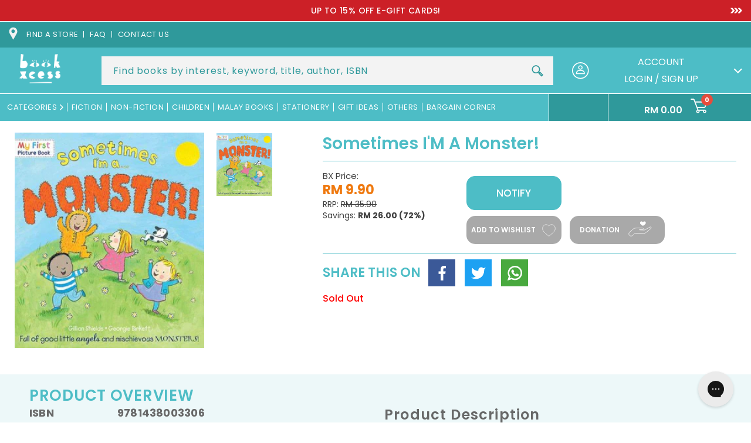

--- FILE ---
content_type: text/html; charset=utf-8
request_url: https://www.bookxcess.com/products/sometimes-im-a-monster
body_size: 58840
content:
<!doctype html>
<html class="no-js" lang="en">
  <head>
    <meta charset="utf-8">
    <meta http-equiv="X-UA-Compatible" content="IE=edge">
    <meta name="viewport" content="width=device-width,initial-scale=1">
<!--     <meta name='viewport' content='width=device-width, initial-scale=1, maximum-scale=1, minimum-scale=1, user-scalable=no' />  -->
<!--        <meta name='viewport' content='width=device-width, initial-scale=1, maximum-scale=1, minimum-scale=1, user-scalable=no' />  -->
<!--          <meta name='viewport' content='width=device-width, initial-scale=1, maximum-scale=1, minimum-scale=1' />  -->

    <meta name="theme-color" content="">
    <link rel="canonical" href="https://www.bookxcess.com/products/sometimes-im-a-monster">
    <link rel="preconnect" href="https://cdn.shopify.com" crossorigin><link rel="icon" type="image/png" href="//www.bookxcess.com/cdn/shop/files/bookxcess-logo_32x32_2eac62c7-35e5-4e18-a82c-b629d99632d7_32x32.jpg?v=1638790313"><link rel="preconnect" href="https://fonts.shopifycdn.com" crossorigin><title>
      Sometimes I&#39;M A Monster!
 &ndash; BookXcess</title>

    
    <meta name="description" content="This is a book that every child (and every parent) can relate to. The four children in &quot;Sometimes I&#39;m a Monster!&quot; demonstrate the timeless lesson that no child is perfect. In these warmly illustrated pages, the children all have moments when they are little monsters who play wild games, push and shove, and simply drive">
    

    

<meta property="og:site_name" content="BookXcess">
<meta property="og:url" content="https://www.bookxcess.com/products/sometimes-im-a-monster">

<meta property="og:type" content="product">
<meta property="og:description" content="This is a book that every child (and every parent) can relate to. The four children in &quot;Sometimes I&#39;m a Monster!&quot; demonstrate the timeless lesson that no child is perfect. In these warmly illustrated pages, the children all have moments when they are little monsters who play wild games, push and shove, and simply drive"><meta property="og:image" content="http://www.bookxcess.com/cdn/shop/products/sometimes-i-m-a-monster-9781438003306-3479424598060.jpg?v=1648781693">
  <meta property="og:image:secure_url" content="https://www.bookxcess.com/cdn/shop/products/sometimes-i-m-a-monster-9781438003306-3479424598060.jpg?v=1648781693">
  <meta property="og:image:width" content="442">
  <meta property="og:image:height" content="500"><meta property="og:price:amount" content="9.90">
  <meta property="og:price:currency" content="MYR"><meta name="twitter:site" content="@bookxcess"><meta name="twitter:card" content="summary_large_image">
<meta name="twitter:title" content="Sometimes I&#39;M A Monster!">
<meta name="twitter:description" content="This is a book that every child (and every parent) can relate to. The four children in &quot;Sometimes I&#39;m a Monster!&quot; demonstrate the timeless lesson that no child is perfect. In these warmly illustrated pages, the children all have moments when they are little monsters who play wild games, push and shove, and simply drive">


    <link rel="preconnect" href="https://fonts.googleapis.com">
    <link rel="preconnect" href="https://fonts.gstatic.com" crossorigin>
    <link href="https://fonts.googleapis.com/css2?family=Open+Sans:ital,wght@0,300;0,400;0,600;0,700;0,800;1,300;1,400;1,600;1,700;1,800&family=Poppins:ital,wght@0,100;0,200;0,300;0,400;0,500;0,600;0,700;0,800;0,900;1,100;1,200;1,300;1,400;1,500;1,600;1,700;1,800;1,900&display=swap" rel="stylesheet">
    <link href="https://fonts.googleapis.com/css2?family=Roboto:ital,wght@0,100;0,300;0,400;0,500;0,700;0,900;1,100;1,300;1,400;1,500;1,700;1,900&display=swap" rel="stylesheet">

    <script>
      window.theme = window.theme || {};
      window.theme.strings = {
        shippingCalcSubmitButton: "Calculate shipping",
        shippingCalcSubmitButtonDisabled: "Calculating...",
        
        shippingCalcMoneyFormat: "\u003cspan class=\"money conversion-bear-money\"\u003eRM{{amount}}\u003c\/span\u003e"
      }
    </script>

    

    

    

    <script type="text/javascript" src="https://cdn.addevent.com/libs/atc/1.6.1/atc.min.js" async defer></script>
    <script src="//www.bookxcess.com/cdn/shop/t/69/assets/jQuery.min.js?v=115860211936397945481753426535"></script>
    <script src="//www.bookxcess.com/cdn/shop/t/69/assets/swiper-bundle.min.js?v=142913758436993134411753426535" defer="defer"></script>
    <script src="//www.bookxcess.com/cdn/shop/t/69/assets/plugin.js?v=19267047015748257301753426535" defer="defer"></script>
    <script src="//www.bookxcess.com/cdn/shop/t/69/assets/global.js?v=12489189988839480121753426535" defer="defer"></script>
    <script src="//www.bookxcess.com/cdn/shop/t/69/assets/custom.js?v=164900380075064894361753426535" defer="defer"></script>
    <script src="//www.bookxcess.com/cdn/shop/t/69/assets/custom2.js?v=79704216906444842501753426535" defer="defer"></script>
    <script src="//www.bookxcess.com/cdn/shop/t/69/assets/add-to-cart.js?v=6776735555469590601753898587" defer="defer"></script>
     <script src="//www.bookxcess.com/cdn/shop/t/69/assets/custombookaccess.js?v=85632082939143681141753426535" type="text/javascript"></script>
    
    <script src="https://cdn.jsdelivr.net/npm/select2@4.1.0-rc.0/dist/js/select2.min.js"></script><!--[if (gt IE 9)|!(IE)]><!--><script src="//www.bookxcess.com/cdn/shopifycloud/storefront/assets/themes_support/option_selection-b017cd28.js" defer="defer"></script><!--<![endif]-->
    <!--[if lte IE 9]><script src="//www.bookxcess.com/cdn/shopifycloud/storefront/assets/themes_support/option_selection-b017cd28.js"></script><![endif]-->
    <!--[if (gt IE 9)|!(IE)]><!--><script src="//www.bookxcess.com/cdn/shopifycloud/storefront/assets/themes_support/api.jquery-7ab1a3a4.js" defer="defer"></script><!--<![endif]-->
    <!--[if lte IE 9]><script src="//www.bookxcess.com/cdn/shopifycloud/storefront/assets/themes_support/api.jquery-7ab1a3a4.js"></script><![endif]-->

    <script>window.performance && window.performance.mark && window.performance.mark('shopify.content_for_header.start');</script><meta name="facebook-domain-verification" content="pge9dtdq6pszyp9s5zxch8yd3tg56m">
<meta name="facebook-domain-verification" content="zppp5h3gr0z50moc0moskm0v37esvm">
<meta name="google-site-verification" content="oVKTK427gQj52kYt9ubd4XdbPkYo2nJhNj2QDQ1xyh0">
<meta id="shopify-digital-wallet" name="shopify-digital-wallet" content="/60108832974/digital_wallets/dialog">
<meta name="shopify-checkout-api-token" content="95c84f08ce5afbd142b1427d4c23f2c2">
<meta id="in-context-paypal-metadata" data-shop-id="60108832974" data-venmo-supported="false" data-environment="production" data-locale="en_US" data-paypal-v4="true" data-currency="MYR">
<link rel="alternate" type="application/json+oembed" href="https://www.bookxcess.com/products/sometimes-im-a-monster.oembed">
<script async="async" src="/checkouts/internal/preloads.js?locale=en-MY"></script>
<script id="shopify-features" type="application/json">{"accessToken":"95c84f08ce5afbd142b1427d4c23f2c2","betas":["rich-media-storefront-analytics"],"domain":"www.bookxcess.com","predictiveSearch":true,"shopId":60108832974,"locale":"en"}</script>
<script>var Shopify = Shopify || {};
Shopify.shop = "bookxcess-estore.myshopify.com";
Shopify.locale = "en";
Shopify.currency = {"active":"MYR","rate":"1.0"};
Shopify.country = "MY";
Shopify.theme = {"name":"Tracking bookxcess-theme-main\/master","id":135549845710,"schema_name":"Dawn","schema_version":"2.0.0","theme_store_id":null,"role":"main"};
Shopify.theme.handle = "null";
Shopify.theme.style = {"id":null,"handle":null};
Shopify.cdnHost = "www.bookxcess.com/cdn";
Shopify.routes = Shopify.routes || {};
Shopify.routes.root = "/";</script>
<script type="module">!function(o){(o.Shopify=o.Shopify||{}).modules=!0}(window);</script>
<script>!function(o){function n(){var o=[];function n(){o.push(Array.prototype.slice.apply(arguments))}return n.q=o,n}var t=o.Shopify=o.Shopify||{};t.loadFeatures=n(),t.autoloadFeatures=n()}(window);</script>
<script id="shop-js-analytics" type="application/json">{"pageType":"product"}</script>
<script defer="defer" async type="module" src="//www.bookxcess.com/cdn/shopifycloud/shop-js/modules/v2/client.init-shop-cart-sync_BApSsMSl.en.esm.js"></script>
<script defer="defer" async type="module" src="//www.bookxcess.com/cdn/shopifycloud/shop-js/modules/v2/chunk.common_CBoos6YZ.esm.js"></script>
<script type="module">
  await import("//www.bookxcess.com/cdn/shopifycloud/shop-js/modules/v2/client.init-shop-cart-sync_BApSsMSl.en.esm.js");
await import("//www.bookxcess.com/cdn/shopifycloud/shop-js/modules/v2/chunk.common_CBoos6YZ.esm.js");

  window.Shopify.SignInWithShop?.initShopCartSync?.({"fedCMEnabled":true,"windoidEnabled":true});

</script>
<script>(function() {
  var isLoaded = false;
  function asyncLoad() {
    if (isLoaded) return;
    isLoaded = true;
    var urls = ["https:\/\/cloudsearch-1f874.kxcdn.com\/shopify.js?srp=\/a\/search\u0026widgetDisabled=1\u0026shop=bookxcess-estore.myshopify.com","https:\/\/gtranslate.io\/shopify\/gtranslate.js?shop=bookxcess-estore.myshopify.com","https:\/\/currency.conversionbear.com\/script?app=currency\u0026shop=bookxcess-estore.myshopify.com","https:\/\/sellup.herokuapp.com\/upseller.js?shop=bookxcess-estore.myshopify.com","https:\/\/sellup.herokuapp.com\/kartifyjs\/kartify.js?shop=bookxcess-estore.myshopify.com","https:\/\/static.klaviyo.com\/onsite\/js\/klaviyo.js?company_id=V3VxWG\u0026shop=bookxcess-estore.myshopify.com","https:\/\/static.klaviyo.com\/onsite\/js\/klaviyo.js?company_id=V3VxWG\u0026shop=bookxcess-estore.myshopify.com","https:\/\/static.klaviyo.com\/onsite\/js\/klaviyo.js?company_id=WXeWTN\u0026shop=bookxcess-estore.myshopify.com","https:\/\/static.klaviyo.com\/onsite\/js\/klaviyo.js?company_id=WXeWTN\u0026shop=bookxcess-estore.myshopify.com","https:\/\/static.klaviyo.com\/onsite\/js\/klaviyo.js?company_id=RPZtLH\u0026shop=bookxcess-estore.myshopify.com","https:\/\/script.app.flomllr.com\/controller.js?stamp=1647333107258\u0026shop=bookxcess-estore.myshopify.com","https:\/\/static.klaviyo.com\/onsite\/js\/klaviyo.js?company_id=Ua9BVG\u0026shop=bookxcess-estore.myshopify.com","https:\/\/static.klaviyo.com\/onsite\/js\/klaviyo.js?company_id=Ua9BVG\u0026shop=bookxcess-estore.myshopify.com","https:\/\/app.seasoneffects.com\/get_script\/e0542ab6891711eda5ed2a3ed614e8ca.js?v=32724\u0026shop=bookxcess-estore.myshopify.com","https:\/\/cdn.shopify.com\/s\/files\/1\/0601\/0883\/2974\/t\/49\/assets\/subscribe-it.js?v=1677000817\u0026shop=bookxcess-estore.myshopify.com","https:\/\/config.gorgias.chat\/bundle-loader\/01GYCC9N7069TG3PNSR9E621EA?source=shopify1click\u0026shop=bookxcess-estore.myshopify.com","https:\/\/cdn-bundler.nice-team.net\/app\/js\/bundler.js?shop=bookxcess-estore.myshopify.com","https:\/\/omnisnippet1.com\/platforms\/shopify.js?source=scriptTag\u0026v=2025-05-14T13\u0026shop=bookxcess-estore.myshopify.com","https:\/\/timer.good-apps.co\/storage\/js\/good_apps_timer-bookxcess-estore.myshopify.com.js?ver=55\u0026shop=bookxcess-estore.myshopify.com","https:\/\/cdn.9gtb.com\/loader.js?g_cvt_id=4694438b-ea46-42ed-aa2b-664a743be5e1\u0026shop=bookxcess-estore.myshopify.com"];
    for (var i = 0; i < urls.length; i++) {
      var s = document.createElement('script');
      s.type = 'text/javascript';
      s.async = true;
      s.src = urls[i];
      var x = document.getElementsByTagName('script')[0];
      x.parentNode.insertBefore(s, x);
    }
  };
  if(window.attachEvent) {
    window.attachEvent('onload', asyncLoad);
  } else {
    window.addEventListener('load', asyncLoad, false);
  }
})();</script>
<script id="__st">var __st={"a":60108832974,"offset":28800,"reqid":"cac7df4b-9087-4cd4-82d9-23de7dd674f8-1768869546","pageurl":"www.bookxcess.com\/products\/sometimes-im-a-monster","u":"de1b767ef84f","p":"product","rtyp":"product","rid":6978149581006};</script>
<script>window.ShopifyPaypalV4VisibilityTracking = true;</script>
<script id="form-persister">!function(){'use strict';const t='contact',e='new_comment',n=[[t,t],['blogs',e],['comments',e],[t,'customer']],o='password',r='form_key',c=['recaptcha-v3-token','g-recaptcha-response','h-captcha-response',o],s=()=>{try{return window.sessionStorage}catch{return}},i='__shopify_v',u=t=>t.elements[r],a=function(){const t=[...n].map((([t,e])=>`form[action*='/${t}']:not([data-nocaptcha='true']) input[name='form_type'][value='${e}']`)).join(',');var e;return e=t,()=>e?[...document.querySelectorAll(e)].map((t=>t.form)):[]}();function m(t){const e=u(t);a().includes(t)&&(!e||!e.value)&&function(t){try{if(!s())return;!function(t){const e=s();if(!e)return;const n=u(t);if(!n)return;const o=n.value;o&&e.removeItem(o)}(t);const e=Array.from(Array(32),(()=>Math.random().toString(36)[2])).join('');!function(t,e){u(t)||t.append(Object.assign(document.createElement('input'),{type:'hidden',name:r})),t.elements[r].value=e}(t,e),function(t,e){const n=s();if(!n)return;const r=[...t.querySelectorAll(`input[type='${o}']`)].map((({name:t})=>t)),u=[...c,...r],a={};for(const[o,c]of new FormData(t).entries())u.includes(o)||(a[o]=c);n.setItem(e,JSON.stringify({[i]:1,action:t.action,data:a}))}(t,e)}catch(e){console.error('failed to persist form',e)}}(t)}const f=t=>{if('true'===t.dataset.persistBound)return;const e=function(t,e){const n=function(t){return'function'==typeof t.submit?t.submit:HTMLFormElement.prototype.submit}(t).bind(t);return function(){let t;return()=>{t||(t=!0,(()=>{try{e(),n()}catch(t){(t=>{console.error('form submit failed',t)})(t)}})(),setTimeout((()=>t=!1),250))}}()}(t,(()=>{m(t)}));!function(t,e){if('function'==typeof t.submit&&'function'==typeof e)try{t.submit=e}catch{}}(t,e),t.addEventListener('submit',(t=>{t.preventDefault(),e()})),t.dataset.persistBound='true'};!function(){function t(t){const e=(t=>{const e=t.target;return e instanceof HTMLFormElement?e:e&&e.form})(t);e&&m(e)}document.addEventListener('submit',t),document.addEventListener('DOMContentLoaded',(()=>{const e=a();for(const t of e)f(t);var n;n=document.body,new window.MutationObserver((t=>{for(const e of t)if('childList'===e.type&&e.addedNodes.length)for(const t of e.addedNodes)1===t.nodeType&&'FORM'===t.tagName&&a().includes(t)&&f(t)})).observe(n,{childList:!0,subtree:!0,attributes:!1}),document.removeEventListener('submit',t)}))}()}();</script>
<script integrity="sha256-4kQ18oKyAcykRKYeNunJcIwy7WH5gtpwJnB7kiuLZ1E=" data-source-attribution="shopify.loadfeatures" defer="defer" src="//www.bookxcess.com/cdn/shopifycloud/storefront/assets/storefront/load_feature-a0a9edcb.js" crossorigin="anonymous"></script>
<script data-source-attribution="shopify.dynamic_checkout.dynamic.init">var Shopify=Shopify||{};Shopify.PaymentButton=Shopify.PaymentButton||{isStorefrontPortableWallets:!0,init:function(){window.Shopify.PaymentButton.init=function(){};var t=document.createElement("script");t.src="https://www.bookxcess.com/cdn/shopifycloud/portable-wallets/latest/portable-wallets.en.js",t.type="module",document.head.appendChild(t)}};
</script>
<script data-source-attribution="shopify.dynamic_checkout.buyer_consent">
  function portableWalletsHideBuyerConsent(e){var t=document.getElementById("shopify-buyer-consent"),n=document.getElementById("shopify-subscription-policy-button");t&&n&&(t.classList.add("hidden"),t.setAttribute("aria-hidden","true"),n.removeEventListener("click",e))}function portableWalletsShowBuyerConsent(e){var t=document.getElementById("shopify-buyer-consent"),n=document.getElementById("shopify-subscription-policy-button");t&&n&&(t.classList.remove("hidden"),t.removeAttribute("aria-hidden"),n.addEventListener("click",e))}window.Shopify?.PaymentButton&&(window.Shopify.PaymentButton.hideBuyerConsent=portableWalletsHideBuyerConsent,window.Shopify.PaymentButton.showBuyerConsent=portableWalletsShowBuyerConsent);
</script>
<script data-source-attribution="shopify.dynamic_checkout.cart.bootstrap">document.addEventListener("DOMContentLoaded",(function(){function t(){return document.querySelector("shopify-accelerated-checkout-cart, shopify-accelerated-checkout")}if(t())Shopify.PaymentButton.init();else{new MutationObserver((function(e,n){t()&&(Shopify.PaymentButton.init(),n.disconnect())})).observe(document.body,{childList:!0,subtree:!0})}}));
</script>
<link id="shopify-accelerated-checkout-styles" rel="stylesheet" media="screen" href="https://www.bookxcess.com/cdn/shopifycloud/portable-wallets/latest/accelerated-checkout-backwards-compat.css" crossorigin="anonymous">
<style id="shopify-accelerated-checkout-cart">
        #shopify-buyer-consent {
  margin-top: 1em;
  display: inline-block;
  width: 100%;
}

#shopify-buyer-consent.hidden {
  display: none;
}

#shopify-subscription-policy-button {
  background: none;
  border: none;
  padding: 0;
  text-decoration: underline;
  font-size: inherit;
  cursor: pointer;
}

#shopify-subscription-policy-button::before {
  box-shadow: none;
}

      </style>
<script id="sections-script" data-sections="main-product,product-recommendations,header" defer="defer" src="//www.bookxcess.com/cdn/shop/t/69/compiled_assets/scripts.js?v=88376"></script>
<script>window.performance && window.performance.mark && window.performance.mark('shopify.content_for_header.end');</script>


    <style data-shopify>
    @font-face {
  font-family: Poppins;
  font-weight: 400;
  font-style: normal;
  font-display: swap;
  src: url("//www.bookxcess.com/cdn/fonts/poppins/poppins_n4.0ba78fa5af9b0e1a374041b3ceaadf0a43b41362.woff2") format("woff2"),
       url("//www.bookxcess.com/cdn/fonts/poppins/poppins_n4.214741a72ff2596839fc9760ee7a770386cf16ca.woff") format("woff");
}

    @font-face {
  font-family: Poppins;
  font-weight: 700;
  font-style: normal;
  font-display: swap;
  src: url("//www.bookxcess.com/cdn/fonts/poppins/poppins_n7.56758dcf284489feb014a026f3727f2f20a54626.woff2") format("woff2"),
       url("//www.bookxcess.com/cdn/fonts/poppins/poppins_n7.f34f55d9b3d3205d2cd6f64955ff4b36f0cfd8da.woff") format("woff");
}

    @font-face {
  font-family: Poppins;
  font-weight: 400;
  font-style: italic;
  font-display: swap;
  src: url("//www.bookxcess.com/cdn/fonts/poppins/poppins_i4.846ad1e22474f856bd6b81ba4585a60799a9f5d2.woff2") format("woff2"),
       url("//www.bookxcess.com/cdn/fonts/poppins/poppins_i4.56b43284e8b52fc64c1fd271f289a39e8477e9ec.woff") format("woff");
}

    @font-face {
  font-family: Poppins;
  font-weight: 700;
  font-style: italic;
  font-display: swap;
  src: url("//www.bookxcess.com/cdn/fonts/poppins/poppins_i7.42fd71da11e9d101e1e6c7932199f925f9eea42d.woff2") format("woff2"),
       url("//www.bookxcess.com/cdn/fonts/poppins/poppins_i7.ec8499dbd7616004e21155106d13837fff4cf556.woff") format("woff");
}

    @font-face {
  font-family: Poppins;
  font-weight: 700;
  font-style: normal;
  font-display: swap;
  src: url("//www.bookxcess.com/cdn/fonts/poppins/poppins_n7.56758dcf284489feb014a026f3727f2f20a54626.woff2") format("woff2"),
       url("//www.bookxcess.com/cdn/fonts/poppins/poppins_n7.f34f55d9b3d3205d2cd6f64955ff4b36f0cfd8da.woff") format("woff");
}


    :root {
    --font-body-family: Poppins, sans-serif;
    --font-body-style: normal;
    --font-body-weight: 400;

    --font-heading-family: Poppins, sans-serif;
    --font-heading-style: normal;
    --font-heading-weight: 700;

    --color-base-text: 80, 79, 79;
    --color-base-background-1: 255, 255, 255;
    --color-base-background-2: 243, 243, 243;
    --color-base-solid-button-labels: 255, 255, 255;
    --color-base-outline-button-labels: 18, 18, 18;
    --color-base-accent-1: 77, 189, 198;
    --color-base-accent-2: 51, 79, 180;
    --color-text:#504f4f;
    --color-theme:#4dbdc6;
    --payment-terms-background-color: #ffffff;
    --color-theme-orange:#EE7656;
    --gradient-base-background-1: #ffffff;
    --gradient-base-background-2: #f3f3f3;
    --gradient-base-accent-1: #4dbdc6;
    --gradient-base-accent-2: #334fb4;
    --color-accest1:#4dbdc6;
    --color-accet-text:#ffffff;
    --page-width: 160rem;
    --darkcolor:#2f999b;
    }

    *,
    *::before,
    *::after {
    box-sizing: inherit;
    }

    html {
    box-sizing: border-box;
    font-size: 62.5%;
    height: 100%;
    }

    body {
    display: grid;
    grid-template-rows: auto auto 1fr auto;
    grid-template-columns: 100%;
    min-height: 100%;
    margin: 0;
    font-size:16px;
    letter-spacing:0;
    line-height: 1.4;
    font-family: var(--font-body-family);
    font-style: var(--font-body-style);
    font-weight: var(--font-body-weight);
    }

    </style>
    <link href="//www.bookxcess.com/cdn/shop/t/69/assets/swiper-bundle.css?v=122698088887963295231753426535" rel="stylesheet" type="text/css" media="all" />

    <link href="//www.bookxcess.com/cdn/shop/t/69/assets/base.css?v=163837550882600551141753426535" rel="stylesheet" type="text/css" media="all" />
    <link href="//www.bookxcess.com/cdn/shop/t/69/assets/style2.css?v=38543048806782795961753426535" rel="stylesheet" type="text/css" media="all" />
    <link href="//www.bookxcess.com/cdn/shop/t/69/assets/style.css?v=55438985304597829711753426535" rel="stylesheet" type="text/css" media="all" />
     <link href="//www.bookxcess.com/cdn/shop/t/69/assets/custom.css?v=4199637963209559621753426535" rel="stylesheet" type="text/css" media="all" />

       <!----june 5-->
   <link
  rel="stylesheet"
  href="https://cdn.jsdelivr.net/npm/@fancyapps/ui@5.0/dist/fancybox/fancybox.css"
/>
    <!--june 5-->
    
    
    <link href="https://cdn.jsdelivr.net/npm/select2@4.1.0-rc.0/dist/css/select2.min.css" rel="stylesheet" /><link rel="preload" as="font" href="//www.bookxcess.com/cdn/fonts/poppins/poppins_n4.0ba78fa5af9b0e1a374041b3ceaadf0a43b41362.woff2" type="font/woff2" crossorigin><link rel="preload" as="font" href="//www.bookxcess.com/cdn/fonts/poppins/poppins_n7.56758dcf284489feb014a026f3727f2f20a54626.woff2" type="font/woff2" crossorigin><link rel="stylesheet" href="//www.bookxcess.com/cdn/shop/t/69/assets/component-predictive-search.css?v=41540569011874561091753426535" media="print" onload="this.media='all'"><script>document.documentElement.className = document.documentElement.className.replace('no-js', 'js');</script>
  <!-- BEGIN app block: shopify://apps/also-bought/blocks/app-embed-block/b94b27b4-738d-4d92-9e60-43c22d1da3f2 --><script>
    window.codeblackbelt = window.codeblackbelt || {};
    window.codeblackbelt.shop = window.codeblackbelt.shop || 'bookxcess-estore.myshopify.com';
    
        window.codeblackbelt.productId = 6978149581006;</script><script src="//cdn.codeblackbelt.com/widgets/also-bought/main.min.js?version=2026012008+0800" async></script>
<!-- END app block --><!-- BEGIN app block: shopify://apps/3d-seasonal-effects/blocks/app-embed/5881d1f8-9311-46cf-bb7d-8ebd2e22859c -->
<script async src="https://app.seasoneffects.com/get_script/?shop_url=bookxcess-estore.myshopify.com"></script>


<!-- END app block --><!-- BEGIN app block: shopify://apps/candy-rack/blocks/head/cb9c657f-334f-4905-80c2-f69cca01460c --><script
  src="https://cdn.shopify.com/extensions/019bd678-0f9e-71df-81f0-d7b22b9d4987/candyrack-383/assets/main.js?shop=bookxcess-estore.myshopify.com"

  async

></script>


  <!-- BEGIN app snippet: inject-slider-cart --><div id="candyrack-slider-cart"></div>









<script>

  const STOREFRONT_API_VERSION = '2025-10';

  const fetchSlideCartOffers = async (storefrontToken) => {
    try {
      const query = `
      query GetSlideCartOffers {
        shop {
          metafield(namespace: "$app:candyrack", key: "slide_cart_offers") {
            value
          }
        }
      }
    `;

      const response = await fetch(`/api/${STOREFRONT_API_VERSION}/graphql.json`, {
        method: 'POST',
        headers: {
          'Content-Type': 'application/json',
          'X-Shopify-Storefront-Access-Token': storefrontToken
        },
        body: JSON.stringify({
          query: query
        })
      });

      const result = await response.json();

      if (result.data?.shop?.metafield?.value) {
        return JSON.parse(result.data.shop.metafield.value);
      }

      return null;
    } catch (error) {
      console.warn('Failed to fetch slide cart offers:', error);
      return null;
    }
  }

  const initializeCandyrackSliderCart = async () => {
    // Preview
    const urlParams = new URLSearchParams(window.location.search);
    const storageKey = 'candyrack-slider-cart-preview';

    if (urlParams.has('candyrack-slider-cart-preview') && urlParams.get('candyrack-slider-cart-preview') === 'true') {
      window.sessionStorage.setItem(storageKey, 'true');
    }



    window.SliderCartData = {
      currency_format: '<span class="money conversion-bear-money">RM {{amount}} </span>',
      offers: [],
      settings: {},
      storefront_access_token: '',
      enabled: false,
      custom_wording_metaobject_id: null,
      failed: false,
      isCartPage: false,
    }

    const dataScriptTag = document.querySelector('#candyrack-slider-cart-data');
    let data = {};
    if(dataScriptTag) {
      try {
        data = dataScriptTag.textContent ? JSON.parse(dataScriptTag.textContent) : {};
        
        
        
        
        

        const isCartPage = "" === "page";

        let sliderCartSettingsMetaobject = {}
        
        sliderCartSettingsMetaobject = {"empty_cart_button_label":"Continue shopping","empty_cart_title":"Your cart is empty","footer_text":"Taxes and shipping calculated at checkout","offer_button_label":"Add","offer_subtitle":"Shop now, before they are gone.","offer_title":"Add items often bought together","primary_button_label":"Checkout","secondary_button_label":"Continue shopping","subtotal_title":"Subtotal","top_bar_title":"Cart ({{item_quantity}})","version":4};
        



        const storefrontApiToken = data?.storefront_access_token

        if(!storefrontApiToken) {
          throw new Error("Storefront API token is not set.");
        }

        const metafieldData = await fetchSlideCartOffers(storefrontApiToken) || data

        window.SliderCartData = {
          ...window.SliderCartData,
          offers: metafieldData?.offers,
          settings: {...metafieldData?.settings, ...sliderCartSettingsMetaobject},
          storefront_access_token: storefrontApiToken,
          enabled: metafieldData?.enabled,
          custom_wording_metaobject_id: metafieldData?.custom_wording_metaobject_id,
          failed: false,
          isCartPage,
        }
      } catch (error) {
        window.SliderCartData = {...window.SliderCartData, failed: true, error: error};
        console.error("Candy Rack Slider Cart failed parsing data",error);
      }
    }


    if(Object.keys(data).length === 0){
      window.SliderCartData = {...window.SliderCartData, failed: false, enabled: false};
    }

    const calculateCornerRadius = (element, value) => {
      if (value === 0) return 0;
      const radiusMap = {
        button: { 20: 4, 40: 8, 60: 12, 80: 16, 100: 99999 },
        image: { 20: 4, 40: 8, 60: 8, 80: 8, 100: 8 },
        input: { 20: 4, 40: 8, 60: 12, 80: 16, 100: 99999 }
      };
      return radiusMap[element]?.[value] || 0;
    }


    const getLineHeightOffset = (fontSize) => {
      if (fontSize === 16) return 4;
      if (fontSize === 18) return 5;
      return 6; // for 20px, 14px, 12px, 10px
    };

    const generalStyles = `
:root {
   --cr-slider-cart-desktop-cart-width: ${window.SliderCartData.settings.desktop_cart_width}px;
   --cr-slider-cart-background-color: ${window.SliderCartData.settings.background_color};
   --cr-slider-cart-text-color: ${window.SliderCartData.settings.text_color};
   --cr-slider-cart-error-message-color: ${window.SliderCartData.settings.error_message_color};
   --cr-slider-cart-corner-radius-button: ${calculateCornerRadius("button",window.SliderCartData.settings.corner_radius)}px;
   --cr-slider-cart-corner-radius-image: ${calculateCornerRadius("image",window.SliderCartData.settings.corner_radius)}px;
   --cr-slider-cart-corner-radius-input: ${calculateCornerRadius("input",window.SliderCartData.settings.corner_radius)}px;
   --cr-slider-cart-top-bar-font-size: ${window.SliderCartData.settings.top_bar_font_size}px;
   --cr-slider-cart-top-bar-line-height: ${window.SliderCartData.settings.top_bar_font_size + getLineHeightOffset(window.SliderCartData.settings.top_bar_font_size)}px;
   --cr-slider-cart-image-width: ${window.SliderCartData.settings.image_width}px;
   --cr-slider-cart-empty-cart-font-size: ${window.SliderCartData.settings.empty_cart_font_size}px;
   --cr-slider-cart-empty-cart-line-height: ${window.SliderCartData.settings.empty_cart_font_size + getLineHeightOffset(window.SliderCartData.settings.empty_cart_font_size)}px;
   --cr-slider-cart-product-name-font-size: ${window.SliderCartData.settings.product_name_font_size}px;
   --cr-slider-cart-product-name-line-height: ${window.SliderCartData.settings.product_name_font_size + getLineHeightOffset(window.SliderCartData.settings.product_name_font_size)}px;
   --cr-slider-cart-variant-price-font-size: ${window.SliderCartData.settings.variant_price_font_size}px;
   --cr-slider-cart-variant-price-line-height: ${window.SliderCartData.settings.variant_price_font_size + getLineHeightOffset(window.SliderCartData.settings.variant_price_font_size)}px;
   --cr-slider-cart-checkout-bg-color: ${window.SliderCartData.settings.checkout_bg_color};
   --cr-slider-cart-subtotal-font-size: ${window.SliderCartData.settings.subtotal_font_size}px;
   --cr-slider-cart-subtotal-line-height: ${window.SliderCartData.settings.subtotal_font_size + getLineHeightOffset(window.SliderCartData.settings.subtotal_font_size)}px;
   --cr-slider-cart-primary-button-font-size: ${window.SliderCartData.settings.primary_button_font_size}px;
   --cr-slider-cart-primary-button-line-height: ${window.SliderCartData.settings.primary_button_font_size + getLineHeightOffset(window.SliderCartData.settings.primary_button_font_size)}px;
   --cr-slider-cart-primary-button-bg-color: ${window.SliderCartData.settings.primary_button_bg_color};
   --cr-slider-cart-primary-button-bg-hover-color: ${window.SliderCartData.settings.primary_button_bg_hover_color};
   --cr-slider-cart-primary-button-text-color: ${window.SliderCartData.settings.primary_button_text_color};
   --cr-slider-cart-primary-button-text-hover-color: ${window.SliderCartData.settings.primary_button_text_hover_color};
   --cr-slider-cart-primary-button-border-width: ${window.SliderCartData.settings.primary_button_border_width}px;
   --cr-slider-cart-primary-button-border-color: ${window.SliderCartData.settings.primary_button_border_color};
   --cr-slider-cart-primary-button-border-hover-color: ${window.SliderCartData.settings.primary_button_border_hover_color};
   --cr-slider-cart-secondary-button-bg-color: ${window.SliderCartData.settings.secondary_button_bg_color};
   --cr-slider-cart-secondary-button-bg-hover-color: ${window.SliderCartData.settings.secondary_button_bg_hover_color};
   --cr-slider-cart-secondary-button-text-color: ${window.SliderCartData.settings.secondary_button_text_color};
   --cr-slider-cart-secondary-button-text-hover-color: ${window.SliderCartData.settings.secondary_button_text_hover_color};
   --cr-slider-cart-secondary-button-border-width: ${window.SliderCartData.settings.secondary_button_border_width}px;
   --cr-slider-cart-secondary-button-border-color: ${window.SliderCartData.settings.secondary_button_border_color};
   --cr-slider-cart-secondary-button-border-hover-color: ${window.SliderCartData.settings.secondary_button_border_hover_color};
   --cr-slider-cart-secondary-button-text-link-color: ${window.SliderCartData.settings.secondary_button_text_link_color};
   --cr-slider-cart-offer-bg-color: ${window.SliderCartData.settings.offer_background_color};
   --cr-slider-cart-offers-title-font-size: ${window.SliderCartData.settings.offer_title_font_size}px;
   --cr-slider-cart-offers-title-line-height: ${window.SliderCartData.settings.offer_title_font_size + getLineHeightOffset(window.SliderCartData.settings.offer_title_font_size)}px;
   --cr-slider-cart-offer-subtitle-font-size: ${window.SliderCartData.settings.offer_subtitle_font_size}px;
   --cr-slider-cart-offer-subtitle-line-height: ${window.SliderCartData.settings.offer_subtitle_font_size + getLineHeightOffset(window.SliderCartData.settings.offer_subtitle_font_size)}px;
   --cr-slider-cart-offer-badge-font-size: ${window.SliderCartData.settings.offer_badge_font_size}px;
   --cr-slider-cart-offer-badge-line-height: ${window.SliderCartData.settings.offer_badge_font_size + getLineHeightOffset(window.SliderCartData.settings.offer_badge_font_size)}px;
   --cr-slider-cart-offer-image-width: ${window.SliderCartData.settings.offer_image_width}px;
   --cr-slider-cart-offer-product-name-font-size: ${window.SliderCartData.settings.offer_product_name_font_size}px;
   --cr-slider-cart-offer-product-name-line-height: ${window.SliderCartData.settings.offer_product_name_font_size + getLineHeightOffset(window.SliderCartData.settings.offer_product_name_font_size)}px;
   --cr-slider-cart-offer-price-font-size: ${window.SliderCartData.settings.offer_price_and_description_font_size}px;
   --cr-slider-cart-offer-price-line-height: ${window.SliderCartData.settings.offer_price_and_description_font_size + getLineHeightOffset(window.SliderCartData.settings.offer_price_and_description_font_size)}px;
   --cr-slider-cart-offer-button-font-size: ${window.SliderCartData.settings.offer_button_font_size}px;
   --cr-slider-cart-offer-button-line-height: ${window.SliderCartData.settings.offer_button_font_size + getLineHeightOffset(window.SliderCartData.settings.offer_button_font_size)}px;
   --cr-slider-cart-offer-button-bg-color: ${window.SliderCartData.settings.offer_button_bg_color};
   --cr-slider-cart-offer-button-bg-hover-color: ${window.SliderCartData.settings.offer_button_bg_hover_color};
   --cr-slider-cart-offer-button-text-color: ${window.SliderCartData.settings.offer_button_text_color};
   --cr-slider-cart-offer-button-text-hover-color: ${window.SliderCartData.settings.offer_button_text_hover_color};
   --cr-slider-cart-offer-button-border-width: ${window.SliderCartData.settings.offer_button_border_width}px;
   --cr-slider-cart-offer-button-border-color: ${window.SliderCartData.settings.offer_button_border_color};
   --cr-slider-cart-offer-button-border-hover-color: ${window.SliderCartData.settings.offer_button_border_hover_color};
   --cr-slider-cart-custom-text-font-size: ${window.SliderCartData.settings.footer_text_font_size}px;
   --cr-slider-cart-custom-text-line-height: ${window.SliderCartData.settings.footer_text_font_size + getLineHeightOffset(window.SliderCartData.settings.footer_text_font_size)}px;
}`;
    if (window.SliderCartData.enabled || window.sessionStorage.getItem(storageKey) === 'true') {
      const script = document.createElement('script');
      script.type = 'module';
      script.async = true;
      script.src = "https://cdn.shopify.com/extensions/019bd678-0f9e-71df-81f0-d7b22b9d4987/candyrack-383/assets/candyrack-slider-cart.js";

document.head.appendChild(script);

      const link = document.createElement('link');
      link.rel = 'stylesheet';
      link.href = "https://cdn.shopify.com/extensions/019bd678-0f9e-71df-81f0-d7b22b9d4987/candyrack-383/assets/index.css";
      document.head.appendChild(link);

const style = document.createElement('style');
style.type = 'text/css';
style.textContent = generalStyles;
document.head.appendChild(style);

const customStyle = document.createElement('style');
customStyle.type = 'text/css';
customStyle.textContent = window.SliderCartData.settings.custom_css
document.head.appendChild(customStyle);
}
}


initializeCandyrackSliderCart()


</script>
<!-- END app snippet -->



<!-- END app block --><!-- BEGIN app block: shopify://apps/frequently-bought/blocks/app-embed-block/b1a8cbea-c844-4842-9529-7c62dbab1b1f --><script>
    window.codeblackbelt = window.codeblackbelt || {};
    window.codeblackbelt.shop = window.codeblackbelt.shop || 'bookxcess-estore.myshopify.com';
    
        window.codeblackbelt.productId = 6978149581006;</script><script src="//cdn.codeblackbelt.com/widgets/frequently-bought-together/main.min.js?version=2026012008+0800" async></script>
 <!-- END app block --><script src="https://cdn.shopify.com/extensions/019b6ef7-92ec-7905-920f-c958adb4b1fd/upsell-koala-gift-337/assets/gifts-embed.js" type="text/javascript" defer="defer"></script>
<script src="https://cdn.shopify.com/extensions/b41074e5-57a8-4843-a6e6-1cf28f5b384a/appikon-back-in-stock-19/assets/subscribe_it_js.js" type="text/javascript" defer="defer"></script>
<script src="https://cdn.shopify.com/extensions/019bc5da-5ba6-7e9a-9888-a6222a70d7c3/js-client-214/assets/pushowl-shopify.js" type="text/javascript" defer="defer"></script>
<link href="https://monorail-edge.shopifysvc.com" rel="dns-prefetch">
<script>(function(){if ("sendBeacon" in navigator && "performance" in window) {try {var session_token_from_headers = performance.getEntriesByType('navigation')[0].serverTiming.find(x => x.name == '_s').description;} catch {var session_token_from_headers = undefined;}var session_cookie_matches = document.cookie.match(/_shopify_s=([^;]*)/);var session_token_from_cookie = session_cookie_matches && session_cookie_matches.length === 2 ? session_cookie_matches[1] : "";var session_token = session_token_from_headers || session_token_from_cookie || "";function handle_abandonment_event(e) {var entries = performance.getEntries().filter(function(entry) {return /monorail-edge.shopifysvc.com/.test(entry.name);});if (!window.abandonment_tracked && entries.length === 0) {window.abandonment_tracked = true;var currentMs = Date.now();var navigation_start = performance.timing.navigationStart;var payload = {shop_id: 60108832974,url: window.location.href,navigation_start,duration: currentMs - navigation_start,session_token,page_type: "product"};window.navigator.sendBeacon("https://monorail-edge.shopifysvc.com/v1/produce", JSON.stringify({schema_id: "online_store_buyer_site_abandonment/1.1",payload: payload,metadata: {event_created_at_ms: currentMs,event_sent_at_ms: currentMs}}));}}window.addEventListener('pagehide', handle_abandonment_event);}}());</script>
<script id="web-pixels-manager-setup">(function e(e,d,r,n,o){if(void 0===o&&(o={}),!Boolean(null===(a=null===(i=window.Shopify)||void 0===i?void 0:i.analytics)||void 0===a?void 0:a.replayQueue)){var i,a;window.Shopify=window.Shopify||{};var t=window.Shopify;t.analytics=t.analytics||{};var s=t.analytics;s.replayQueue=[],s.publish=function(e,d,r){return s.replayQueue.push([e,d,r]),!0};try{self.performance.mark("wpm:start")}catch(e){}var l=function(){var e={modern:/Edge?\/(1{2}[4-9]|1[2-9]\d|[2-9]\d{2}|\d{4,})\.\d+(\.\d+|)|Firefox\/(1{2}[4-9]|1[2-9]\d|[2-9]\d{2}|\d{4,})\.\d+(\.\d+|)|Chrom(ium|e)\/(9{2}|\d{3,})\.\d+(\.\d+|)|(Maci|X1{2}).+ Version\/(15\.\d+|(1[6-9]|[2-9]\d|\d{3,})\.\d+)([,.]\d+|)( \(\w+\)|)( Mobile\/\w+|) Safari\/|Chrome.+OPR\/(9{2}|\d{3,})\.\d+\.\d+|(CPU[ +]OS|iPhone[ +]OS|CPU[ +]iPhone|CPU IPhone OS|CPU iPad OS)[ +]+(15[._]\d+|(1[6-9]|[2-9]\d|\d{3,})[._]\d+)([._]\d+|)|Android:?[ /-](13[3-9]|1[4-9]\d|[2-9]\d{2}|\d{4,})(\.\d+|)(\.\d+|)|Android.+Firefox\/(13[5-9]|1[4-9]\d|[2-9]\d{2}|\d{4,})\.\d+(\.\d+|)|Android.+Chrom(ium|e)\/(13[3-9]|1[4-9]\d|[2-9]\d{2}|\d{4,})\.\d+(\.\d+|)|SamsungBrowser\/([2-9]\d|\d{3,})\.\d+/,legacy:/Edge?\/(1[6-9]|[2-9]\d|\d{3,})\.\d+(\.\d+|)|Firefox\/(5[4-9]|[6-9]\d|\d{3,})\.\d+(\.\d+|)|Chrom(ium|e)\/(5[1-9]|[6-9]\d|\d{3,})\.\d+(\.\d+|)([\d.]+$|.*Safari\/(?![\d.]+ Edge\/[\d.]+$))|(Maci|X1{2}).+ Version\/(10\.\d+|(1[1-9]|[2-9]\d|\d{3,})\.\d+)([,.]\d+|)( \(\w+\)|)( Mobile\/\w+|) Safari\/|Chrome.+OPR\/(3[89]|[4-9]\d|\d{3,})\.\d+\.\d+|(CPU[ +]OS|iPhone[ +]OS|CPU[ +]iPhone|CPU IPhone OS|CPU iPad OS)[ +]+(10[._]\d+|(1[1-9]|[2-9]\d|\d{3,})[._]\d+)([._]\d+|)|Android:?[ /-](13[3-9]|1[4-9]\d|[2-9]\d{2}|\d{4,})(\.\d+|)(\.\d+|)|Mobile Safari.+OPR\/([89]\d|\d{3,})\.\d+\.\d+|Android.+Firefox\/(13[5-9]|1[4-9]\d|[2-9]\d{2}|\d{4,})\.\d+(\.\d+|)|Android.+Chrom(ium|e)\/(13[3-9]|1[4-9]\d|[2-9]\d{2}|\d{4,})\.\d+(\.\d+|)|Android.+(UC? ?Browser|UCWEB|U3)[ /]?(15\.([5-9]|\d{2,})|(1[6-9]|[2-9]\d|\d{3,})\.\d+)\.\d+|SamsungBrowser\/(5\.\d+|([6-9]|\d{2,})\.\d+)|Android.+MQ{2}Browser\/(14(\.(9|\d{2,})|)|(1[5-9]|[2-9]\d|\d{3,})(\.\d+|))(\.\d+|)|K[Aa][Ii]OS\/(3\.\d+|([4-9]|\d{2,})\.\d+)(\.\d+|)/},d=e.modern,r=e.legacy,n=navigator.userAgent;return n.match(d)?"modern":n.match(r)?"legacy":"unknown"}(),u="modern"===l?"modern":"legacy",c=(null!=n?n:{modern:"",legacy:""})[u],f=function(e){return[e.baseUrl,"/wpm","/b",e.hashVersion,"modern"===e.buildTarget?"m":"l",".js"].join("")}({baseUrl:d,hashVersion:r,buildTarget:u}),m=function(e){var d=e.version,r=e.bundleTarget,n=e.surface,o=e.pageUrl,i=e.monorailEndpoint;return{emit:function(e){var a=e.status,t=e.errorMsg,s=(new Date).getTime(),l=JSON.stringify({metadata:{event_sent_at_ms:s},events:[{schema_id:"web_pixels_manager_load/3.1",payload:{version:d,bundle_target:r,page_url:o,status:a,surface:n,error_msg:t},metadata:{event_created_at_ms:s}}]});if(!i)return console&&console.warn&&console.warn("[Web Pixels Manager] No Monorail endpoint provided, skipping logging."),!1;try{return self.navigator.sendBeacon.bind(self.navigator)(i,l)}catch(e){}var u=new XMLHttpRequest;try{return u.open("POST",i,!0),u.setRequestHeader("Content-Type","text/plain"),u.send(l),!0}catch(e){return console&&console.warn&&console.warn("[Web Pixels Manager] Got an unhandled error while logging to Monorail."),!1}}}}({version:r,bundleTarget:l,surface:e.surface,pageUrl:self.location.href,monorailEndpoint:e.monorailEndpoint});try{o.browserTarget=l,function(e){var d=e.src,r=e.async,n=void 0===r||r,o=e.onload,i=e.onerror,a=e.sri,t=e.scriptDataAttributes,s=void 0===t?{}:t,l=document.createElement("script"),u=document.querySelector("head"),c=document.querySelector("body");if(l.async=n,l.src=d,a&&(l.integrity=a,l.crossOrigin="anonymous"),s)for(var f in s)if(Object.prototype.hasOwnProperty.call(s,f))try{l.dataset[f]=s[f]}catch(e){}if(o&&l.addEventListener("load",o),i&&l.addEventListener("error",i),u)u.appendChild(l);else{if(!c)throw new Error("Did not find a head or body element to append the script");c.appendChild(l)}}({src:f,async:!0,onload:function(){if(!function(){var e,d;return Boolean(null===(d=null===(e=window.Shopify)||void 0===e?void 0:e.analytics)||void 0===d?void 0:d.initialized)}()){var d=window.webPixelsManager.init(e)||void 0;if(d){var r=window.Shopify.analytics;r.replayQueue.forEach((function(e){var r=e[0],n=e[1],o=e[2];d.publishCustomEvent(r,n,o)})),r.replayQueue=[],r.publish=d.publishCustomEvent,r.visitor=d.visitor,r.initialized=!0}}},onerror:function(){return m.emit({status:"failed",errorMsg:"".concat(f," has failed to load")})},sri:function(e){var d=/^sha384-[A-Za-z0-9+/=]+$/;return"string"==typeof e&&d.test(e)}(c)?c:"",scriptDataAttributes:o}),m.emit({status:"loading"})}catch(e){m.emit({status:"failed",errorMsg:(null==e?void 0:e.message)||"Unknown error"})}}})({shopId: 60108832974,storefrontBaseUrl: "https://www.bookxcess.com",extensionsBaseUrl: "https://extensions.shopifycdn.com/cdn/shopifycloud/web-pixels-manager",monorailEndpoint: "https://monorail-edge.shopifysvc.com/unstable/produce_batch",surface: "storefront-renderer",enabledBetaFlags: ["2dca8a86"],webPixelsConfigList: [{"id":"357957838","configuration":"{\"subdomain\": \"bookxcess-estore\"}","eventPayloadVersion":"v1","runtimeContext":"STRICT","scriptVersion":"69e1bed23f1568abe06fb9d113379033","type":"APP","apiClientId":1615517,"privacyPurposes":["ANALYTICS","MARKETING","SALE_OF_DATA"],"dataSharingAdjustments":{"protectedCustomerApprovalScopes":["read_customer_address","read_customer_email","read_customer_name","read_customer_personal_data","read_customer_phone"]}},{"id":"228458702","configuration":"{\"config\":\"{\\\"pixel_id\\\":\\\"G-JXE8HR3KJ5\\\",\\\"target_country\\\":\\\"MY\\\",\\\"gtag_events\\\":[{\\\"type\\\":\\\"begin_checkout\\\",\\\"action_label\\\":\\\"G-JXE8HR3KJ5\\\"},{\\\"type\\\":\\\"search\\\",\\\"action_label\\\":\\\"G-JXE8HR3KJ5\\\"},{\\\"type\\\":\\\"view_item\\\",\\\"action_label\\\":[\\\"G-JXE8HR3KJ5\\\",\\\"MC-V2VZF7MSFH\\\"]},{\\\"type\\\":\\\"purchase\\\",\\\"action_label\\\":[\\\"G-JXE8HR3KJ5\\\",\\\"MC-V2VZF7MSFH\\\"]},{\\\"type\\\":\\\"page_view\\\",\\\"action_label\\\":[\\\"G-JXE8HR3KJ5\\\",\\\"MC-V2VZF7MSFH\\\"]},{\\\"type\\\":\\\"add_payment_info\\\",\\\"action_label\\\":\\\"G-JXE8HR3KJ5\\\"},{\\\"type\\\":\\\"add_to_cart\\\",\\\"action_label\\\":\\\"G-JXE8HR3KJ5\\\"}],\\\"enable_monitoring_mode\\\":false}\"}","eventPayloadVersion":"v1","runtimeContext":"OPEN","scriptVersion":"b2a88bafab3e21179ed38636efcd8a93","type":"APP","apiClientId":1780363,"privacyPurposes":[],"dataSharingAdjustments":{"protectedCustomerApprovalScopes":["read_customer_address","read_customer_email","read_customer_name","read_customer_personal_data","read_customer_phone"]}},{"id":"130351310","configuration":"{\"apiURL\":\"https:\/\/api.omnisend.com\",\"appURL\":\"https:\/\/app.omnisend.com\",\"brandID\":\"5f3cc7848a48f7095fa9f995\",\"trackingURL\":\"https:\/\/wt.omnisendlink.com\"}","eventPayloadVersion":"v1","runtimeContext":"STRICT","scriptVersion":"aa9feb15e63a302383aa48b053211bbb","type":"APP","apiClientId":186001,"privacyPurposes":["ANALYTICS","MARKETING","SALE_OF_DATA"],"dataSharingAdjustments":{"protectedCustomerApprovalScopes":["read_customer_address","read_customer_email","read_customer_name","read_customer_personal_data","read_customer_phone"]}},{"id":"128876750","configuration":"{\"accountID\":\"1\",\"installation_id\":\"ce423e8c-67a7-4ccb-ace8-ce3b0a4ce757\",\"region\":\"eu1\"}","eventPayloadVersion":"v1","runtimeContext":"STRICT","scriptVersion":"2061f8ea39b7d2e31c8b851469aba871","type":"APP","apiClientId":199361,"privacyPurposes":["ANALYTICS","MARKETING","SALE_OF_DATA"],"dataSharingAdjustments":{"protectedCustomerApprovalScopes":["read_customer_personal_data"]}},{"id":"99877070","configuration":"{\"pixel_id\":\"485630381829113\",\"pixel_type\":\"facebook_pixel\",\"metaapp_system_user_token\":\"-\"}","eventPayloadVersion":"v1","runtimeContext":"OPEN","scriptVersion":"ca16bc87fe92b6042fbaa3acc2fbdaa6","type":"APP","apiClientId":2329312,"privacyPurposes":["ANALYTICS","MARKETING","SALE_OF_DATA"],"dataSharingAdjustments":{"protectedCustomerApprovalScopes":["read_customer_address","read_customer_email","read_customer_name","read_customer_personal_data","read_customer_phone"]}},{"id":"shopify-app-pixel","configuration":"{}","eventPayloadVersion":"v1","runtimeContext":"STRICT","scriptVersion":"0450","apiClientId":"shopify-pixel","type":"APP","privacyPurposes":["ANALYTICS","MARKETING"]},{"id":"shopify-custom-pixel","eventPayloadVersion":"v1","runtimeContext":"LAX","scriptVersion":"0450","apiClientId":"shopify-pixel","type":"CUSTOM","privacyPurposes":["ANALYTICS","MARKETING"]}],isMerchantRequest: false,initData: {"shop":{"name":"BookXcess","paymentSettings":{"currencyCode":"MYR"},"myshopifyDomain":"bookxcess-estore.myshopify.com","countryCode":"MY","storefrontUrl":"https:\/\/www.bookxcess.com"},"customer":null,"cart":null,"checkout":null,"productVariants":[{"price":{"amount":9.9,"currencyCode":"MYR"},"product":{"title":"Sometimes I'M A Monster!","vendor":"Barron's Educational Series","id":"6978149581006","untranslatedTitle":"Sometimes I'M A Monster!","url":"\/products\/sometimes-im-a-monster","type":"Gillian Shields"},"id":"41077951987918","image":{"src":"\/\/www.bookxcess.com\/cdn\/shop\/products\/sometimes-i-m-a-monster-9781438003306-3479424598060.jpg?v=1648781693"},"sku":"9781438003306","title":"Default Title","untranslatedTitle":"Default Title"}],"purchasingCompany":null},},"https://www.bookxcess.com/cdn","fcfee988w5aeb613cpc8e4bc33m6693e112",{"modern":"","legacy":""},{"shopId":"60108832974","storefrontBaseUrl":"https:\/\/www.bookxcess.com","extensionBaseUrl":"https:\/\/extensions.shopifycdn.com\/cdn\/shopifycloud\/web-pixels-manager","surface":"storefront-renderer","enabledBetaFlags":"[\"2dca8a86\"]","isMerchantRequest":"false","hashVersion":"fcfee988w5aeb613cpc8e4bc33m6693e112","publish":"custom","events":"[[\"page_viewed\",{}],[\"product_viewed\",{\"productVariant\":{\"price\":{\"amount\":9.9,\"currencyCode\":\"MYR\"},\"product\":{\"title\":\"Sometimes I'M A Monster!\",\"vendor\":\"Barron's Educational Series\",\"id\":\"6978149581006\",\"untranslatedTitle\":\"Sometimes I'M A Monster!\",\"url\":\"\/products\/sometimes-im-a-monster\",\"type\":\"Gillian Shields\"},\"id\":\"41077951987918\",\"image\":{\"src\":\"\/\/www.bookxcess.com\/cdn\/shop\/products\/sometimes-i-m-a-monster-9781438003306-3479424598060.jpg?v=1648781693\"},\"sku\":\"9781438003306\",\"title\":\"Default Title\",\"untranslatedTitle\":\"Default Title\"}}]]"});</script><script>
  window.ShopifyAnalytics = window.ShopifyAnalytics || {};
  window.ShopifyAnalytics.meta = window.ShopifyAnalytics.meta || {};
  window.ShopifyAnalytics.meta.currency = 'MYR';
  var meta = {"product":{"id":6978149581006,"gid":"gid:\/\/shopify\/Product\/6978149581006","vendor":"Barron's Educational Series","type":"Gillian Shields","handle":"sometimes-im-a-monster","variants":[{"id":41077951987918,"price":990,"name":"Sometimes I'M A Monster!","public_title":null,"sku":"9781438003306"}],"remote":false},"page":{"pageType":"product","resourceType":"product","resourceId":6978149581006,"requestId":"cac7df4b-9087-4cd4-82d9-23de7dd674f8-1768869546"}};
  for (var attr in meta) {
    window.ShopifyAnalytics.meta[attr] = meta[attr];
  }
</script>
<script class="analytics">
  (function () {
    var customDocumentWrite = function(content) {
      var jquery = null;

      if (window.jQuery) {
        jquery = window.jQuery;
      } else if (window.Checkout && window.Checkout.$) {
        jquery = window.Checkout.$;
      }

      if (jquery) {
        jquery('body').append(content);
      }
    };

    var hasLoggedConversion = function(token) {
      if (token) {
        return document.cookie.indexOf('loggedConversion=' + token) !== -1;
      }
      return false;
    }

    var setCookieIfConversion = function(token) {
      if (token) {
        var twoMonthsFromNow = new Date(Date.now());
        twoMonthsFromNow.setMonth(twoMonthsFromNow.getMonth() + 2);

        document.cookie = 'loggedConversion=' + token + '; expires=' + twoMonthsFromNow;
      }
    }

    var trekkie = window.ShopifyAnalytics.lib = window.trekkie = window.trekkie || [];
    if (trekkie.integrations) {
      return;
    }
    trekkie.methods = [
      'identify',
      'page',
      'ready',
      'track',
      'trackForm',
      'trackLink'
    ];
    trekkie.factory = function(method) {
      return function() {
        var args = Array.prototype.slice.call(arguments);
        args.unshift(method);
        trekkie.push(args);
        return trekkie;
      };
    };
    for (var i = 0; i < trekkie.methods.length; i++) {
      var key = trekkie.methods[i];
      trekkie[key] = trekkie.factory(key);
    }
    trekkie.load = function(config) {
      trekkie.config = config || {};
      trekkie.config.initialDocumentCookie = document.cookie;
      var first = document.getElementsByTagName('script')[0];
      var script = document.createElement('script');
      script.type = 'text/javascript';
      script.onerror = function(e) {
        var scriptFallback = document.createElement('script');
        scriptFallback.type = 'text/javascript';
        scriptFallback.onerror = function(error) {
                var Monorail = {
      produce: function produce(monorailDomain, schemaId, payload) {
        var currentMs = new Date().getTime();
        var event = {
          schema_id: schemaId,
          payload: payload,
          metadata: {
            event_created_at_ms: currentMs,
            event_sent_at_ms: currentMs
          }
        };
        return Monorail.sendRequest("https://" + monorailDomain + "/v1/produce", JSON.stringify(event));
      },
      sendRequest: function sendRequest(endpointUrl, payload) {
        // Try the sendBeacon API
        if (window && window.navigator && typeof window.navigator.sendBeacon === 'function' && typeof window.Blob === 'function' && !Monorail.isIos12()) {
          var blobData = new window.Blob([payload], {
            type: 'text/plain'
          });

          if (window.navigator.sendBeacon(endpointUrl, blobData)) {
            return true;
          } // sendBeacon was not successful

        } // XHR beacon

        var xhr = new XMLHttpRequest();

        try {
          xhr.open('POST', endpointUrl);
          xhr.setRequestHeader('Content-Type', 'text/plain');
          xhr.send(payload);
        } catch (e) {
          console.log(e);
        }

        return false;
      },
      isIos12: function isIos12() {
        return window.navigator.userAgent.lastIndexOf('iPhone; CPU iPhone OS 12_') !== -1 || window.navigator.userAgent.lastIndexOf('iPad; CPU OS 12_') !== -1;
      }
    };
    Monorail.produce('monorail-edge.shopifysvc.com',
      'trekkie_storefront_load_errors/1.1',
      {shop_id: 60108832974,
      theme_id: 135549845710,
      app_name: "storefront",
      context_url: window.location.href,
      source_url: "//www.bookxcess.com/cdn/s/trekkie.storefront.cd680fe47e6c39ca5d5df5f0a32d569bc48c0f27.min.js"});

        };
        scriptFallback.async = true;
        scriptFallback.src = '//www.bookxcess.com/cdn/s/trekkie.storefront.cd680fe47e6c39ca5d5df5f0a32d569bc48c0f27.min.js';
        first.parentNode.insertBefore(scriptFallback, first);
      };
      script.async = true;
      script.src = '//www.bookxcess.com/cdn/s/trekkie.storefront.cd680fe47e6c39ca5d5df5f0a32d569bc48c0f27.min.js';
      first.parentNode.insertBefore(script, first);
    };
    trekkie.load(
      {"Trekkie":{"appName":"storefront","development":false,"defaultAttributes":{"shopId":60108832974,"isMerchantRequest":null,"themeId":135549845710,"themeCityHash":"1666315609370284577","contentLanguage":"en","currency":"MYR"},"isServerSideCookieWritingEnabled":true,"monorailRegion":"shop_domain","enabledBetaFlags":["65f19447"]},"Session Attribution":{},"S2S":{"facebookCapiEnabled":true,"source":"trekkie-storefront-renderer","apiClientId":580111}}
    );

    var loaded = false;
    trekkie.ready(function() {
      if (loaded) return;
      loaded = true;

      window.ShopifyAnalytics.lib = window.trekkie;

      var originalDocumentWrite = document.write;
      document.write = customDocumentWrite;
      try { window.ShopifyAnalytics.merchantGoogleAnalytics.call(this); } catch(error) {};
      document.write = originalDocumentWrite;

      window.ShopifyAnalytics.lib.page(null,{"pageType":"product","resourceType":"product","resourceId":6978149581006,"requestId":"cac7df4b-9087-4cd4-82d9-23de7dd674f8-1768869546","shopifyEmitted":true});

      var match = window.location.pathname.match(/checkouts\/(.+)\/(thank_you|post_purchase)/)
      var token = match? match[1]: undefined;
      if (!hasLoggedConversion(token)) {
        setCookieIfConversion(token);
        window.ShopifyAnalytics.lib.track("Viewed Product",{"currency":"MYR","variantId":41077951987918,"productId":6978149581006,"productGid":"gid:\/\/shopify\/Product\/6978149581006","name":"Sometimes I'M A Monster!","price":"9.90","sku":"9781438003306","brand":"Barron's Educational Series","variant":null,"category":"Gillian Shields","nonInteraction":true,"remote":false},undefined,undefined,{"shopifyEmitted":true});
      window.ShopifyAnalytics.lib.track("monorail:\/\/trekkie_storefront_viewed_product\/1.1",{"currency":"MYR","variantId":41077951987918,"productId":6978149581006,"productGid":"gid:\/\/shopify\/Product\/6978149581006","name":"Sometimes I'M A Monster!","price":"9.90","sku":"9781438003306","brand":"Barron's Educational Series","variant":null,"category":"Gillian Shields","nonInteraction":true,"remote":false,"referer":"https:\/\/www.bookxcess.com\/products\/sometimes-im-a-monster"});
      }
    });


        var eventsListenerScript = document.createElement('script');
        eventsListenerScript.async = true;
        eventsListenerScript.src = "//www.bookxcess.com/cdn/shopifycloud/storefront/assets/shop_events_listener-3da45d37.js";
        document.getElementsByTagName('head')[0].appendChild(eventsListenerScript);

})();</script>
  <script>
  if (!window.ga || (window.ga && typeof window.ga !== 'function')) {
    window.ga = function ga() {
      (window.ga.q = window.ga.q || []).push(arguments);
      if (window.Shopify && window.Shopify.analytics && typeof window.Shopify.analytics.publish === 'function') {
        window.Shopify.analytics.publish("ga_stub_called", {}, {sendTo: "google_osp_migration"});
      }
      console.error("Shopify's Google Analytics stub called with:", Array.from(arguments), "\nSee https://help.shopify.com/manual/promoting-marketing/pixels/pixel-migration#google for more information.");
    };
    if (window.Shopify && window.Shopify.analytics && typeof window.Shopify.analytics.publish === 'function') {
      window.Shopify.analytics.publish("ga_stub_initialized", {}, {sendTo: "google_osp_migration"});
    }
  }
</script>
<script
  defer
  src="https://www.bookxcess.com/cdn/shopifycloud/perf-kit/shopify-perf-kit-3.0.4.min.js"
  data-application="storefront-renderer"
  data-shop-id="60108832974"
  data-render-region="gcp-us-central1"
  data-page-type="product"
  data-theme-instance-id="135549845710"
  data-theme-name="Dawn"
  data-theme-version="2.0.0"
  data-monorail-region="shop_domain"
  data-resource-timing-sampling-rate="10"
  data-shs="true"
  data-shs-beacon="true"
  data-shs-export-with-fetch="true"
  data-shs-logs-sample-rate="1"
  data-shs-beacon-endpoint="https://www.bookxcess.com/api/collect"
></script>
</head>

  <body class="gradient" data-template="product" >
    <div id="shop_currency_val" style="display:none !important"><span class="money conversion-bear-money">RM {{amount}} </span></div>
    <a class="skip-to-content-link button visually-hidden" href="#MainContent">
      Skip to content
    </a>    
    <style>.standbotm{position:relative;}
      .standbotm:after{content:'';position:absolute;bottom:-20px;left:0;right:0;width:70%;background-image:url(//www.bookxcess.com/cdn/shop/files/Untitled-3.png?v=1647257354);background-size: 100%;height: 20px;z-index: -1;margin: 0 auto;/*opacity: 0.2;*/background-repeat: no-repeat;}</style>
    <div class="cart-side-panel cart_item">
  <div class="cd_main">
    <div class="cd_item">
      <a href="#" class="cd_close">
        <svg height="48" viewBox="0 0 48 48" width="48" xmlns="http://www.w3.org/2000/svg"><path d="M38 12.83l-2.83-2.83-11.17 11.17-11.17-11.17-2.83 2.83 11.17 11.17-11.17 11.17 2.83 2.83 11.17-11.17 11.17 11.17 2.83-2.83-11.17-11.17z"></path><path d="M0 0h48v48h-48z" fill="none"></path></svg>
      </a>
      <div class="cd_head">
        <a href="/cart" class="d-block">
          <h2>
            IN YOUR CART
            <svg xmlns="http://www.w3.org/2000/svg" xmlns:xlink="http://www.w3.org/1999/xlink" xmlns:avocode="https://avocode.com/" id="SVGDoc" width="9" height="14" version="1.1" viewBox="0 0 9 14"><defs/><desc>Generated with Avocode.</desc><g><g><title>&amp;lt;Path&amp;gt;</title><path d="M2.0391,13.3008v0l6.252,-6.253v0l-6.252,-6.252v0l-1.25,1.25v0l5,5.002v0l-5,5.002v0z" fill="#4ebdc6" fill-opacity="1"/></g></g></svg>
          </h2>
        </a><p class="cd_head_shipping cart_MYR" data-code="MYR" data-shiprate="8000">
          FREE SHIPPING within Peninsular Malaysia with minimum purchase of
<span><span class="money conversion-bear-money">RM 80.00 </span></span>
        </p><p class="cd_head_shipping cart_SGD" data-code="SGD" data-shiprate="0">
          Flat Rate Shipping SGD14.99 to Singapore
<span><span class="money conversion-bear-money">RM 0.00 </span></span>
        </p><p class="cd_head_shipping cart_IDR" data-code="IDR" data-shiprate="0">
          FREE SHIPPING within Peninsular Malaysia with minimum purchase of
<span><span class="money conversion-bear-money">RM 0.00 </span></span>
        </p><p class="cd_head_shipping cart_GBP" data-code="GBP" data-shiprate="1000">
          FREE SHIPPING within Peninsular Malaysia with minimum purchase of
<span><span class="money conversion-bear-money">RM 10.00 </span></span>
        </p><p class="cd_head_shipping cart_BND" data-code="BND" data-shiprate="1000">
          FREE SHIPPING within Peninsular Malaysia with minimum purchase of
<span><span class="money conversion-bear-money">RM 10.00 </span></span>
        </p><p class="cd_head_shipping cart_THB" data-code="THB" data-shiprate="1000">
          FREE SHIPPING within Peninsular Malaysia with minimum purchase of
<span><span class="money conversion-bear-money">RM 10.00 </span></span>
        </p><p class="cd_head_shipping cart_INR" data-code="INR" data-shiprate="1000">
          FREE SHIPPING within Peninsular Malaysia with minimum purchase of
<span><span class="money conversion-bear-money">RM 10.00 </span></span>
        </p></div>
    </div>
    <div class="side-container">    
      <div class="subToggle WFwrap" id="cart_container_id"></div>
    </div>
  </div>
</div>
<div class="cart_overly"></div><div class="product-gift-block" style="display:none;">
  <button type="button" class="product-gift-popup-close">
    <svg xmlns="http://www.w3.org/2000/svg" xmlns:xlink="http://www.w3.org/1999/xlink" version="1.1" id="Capa_1" viewBox="0 0 512.001 512.001" style="enable-background:new 0 0 512.001 512.001;" xml:space="preserve">
      <path d="M284.286,256.002L506.143,34.144c7.811-7.811,7.811-20.475,0-28.285c-7.811-7.81-20.475-7.811-28.285,0L256,227.717    L34.143,5.859c-7.811-7.811-20.475-7.811-28.285,0c-7.81,7.811-7.811,20.475,0,28.285l221.857,221.857L5.858,477.859    c-7.811,7.811-7.811,20.475,0,28.285c3.905,3.905,9.024,5.857,14.143,5.857c5.119,0,10.237-1.952,14.143-5.857L256,284.287    l221.857,221.857c3.905,3.905,9.024,5.857,14.143,5.857s10.237-1.952,14.143-5.857c7.811-7.811,7.811-20.475,0-28.285    L284.286,256.002z"></path>
    </svg>
  </button>
  <div class="product-gift-wrap">
    <h2>Gift Wrap Options</h2>
    <div class="product-gift-item">

      <div class="product-gift-item-wrap product-gift-cart-items">
        <div class="gift-wrap gift-wrapping-block">
          <div class="product-wrapping-item" style="padding-bottom: 15px;">
             
            	<h5>Select the item(s) for wrapping - Free</h5>
            
             

            <span>Wrapping multiple books together?
              
            </span>
            
          </div>
          
<!--           <input type="checkbox" id="gift-wrapping_option_1" value="gift-wrapping" />
          <label class="product-gift-item-head" for="gift-wrapping_option_1">
            <div class="product-wrapping-item">
              <h5>Select the Book for Wrapping - Free</h5>
              <span>Wrapping multiple books together?
                
              </span>
            </div>
          </label> -->
          
        </div>
        <div class="gift-inner-block" id="gift-inner-block-items">
          
        </div>
      </div>

      <div class="product-gift-item-wrap">
        <div class="gift-wrap">
<!--           <input type="checkbox" id="gift-wrapping_option_2" value="Include a message?" class="pb product-gift-wrap" />
          <label for="gift-wrapping_option_2" class="product-gift-item-head">
            <div class="product-wrapping-item">
              <h5>Include a message?</h5>
              <span>Choose a method</span>
            </div>
          </label> -->
        </div>
        <div class="gift-inner-block" style="padding: 0px;">
          <div class="gift-inner-wrap">
            
            <input type="checkbox" id="tag-with-msg" value="Gift Tag with message" class="product-gift-wrap_2" />
            <label for="tag-with-msg">Gift Tag with message</label>
            
          </div>
<!--           <div class="gift-inner-wrap">
            <input type="checkbox" id="msg-with-invoice" value="Message in invoice" class="product-gift-wrap_2" />
            <label for="msg-with-invoice">Message in invoice</label>
          </div> -->
        </div>
      </div>
      <div class="gift-item-footer">
        <textarea rows="4" cols="50" maxlength="150"  id="gift-message" placeholder="This message will be printed on the Gift Tag." disabled ></textarea>
        
        <p>1. Message is limited to 150 characters ONLY.<br />
2. Invoice is included in the package listing its actual unaltered value. Please contact Customer Service for any enquiries.<br />
3. Only 1 complimentary gift tag and message in provided per order.</p>
        
        
        <button class="button button-small gift-popup-submit" id="41077951987918" type="submit">Apply</button>
      </div>
    </div>
  </div>
</div>
<div class="product-gift-overly"></div>
    <div id="shopify-section-book-access-announce" class="shopify-section"><div class="ba_anno_outer">
<div class="ba_announcebar">
  <style>
    .ba_announcebar{background:#cc2027;color:#ffffff;}
    .ba_anno_right a span{border-bottom:1px solid #ffffff;}
  </style>
  <div class="container h_top_container">
    <div class="ba_anno_left d-lg-block d-none">&nbsp;</div>
    <div class="ba_anno_center">
      <ul><li>
          <p class="d-md-block d-xs-none">FREE SHIPPING WITH A MINIMUM SPEND OF RM80.00 (Peninsular Malaysia Only)</p>
          <p class="d-md-none">FREE SHIPPING WITH A MINIMUM SPEND OF RM80.00  (Peninsular Malaysia Only)
</p>
        </li><li>
          <p class="d-md-block d-xs-none">SGD 19.99 FLAT RATE SHIPPING TO SINGAPORE</p>
          <p class="d-md-none">SGD 19.99 FLAT RATE SHIPPING TO SINGAPORE
</p>
        </li><li>
          <p class="d-md-block d-xs-none">Up to 15% OFF e-Gift Cards!</p>
          <p class="d-md-none">Up to 15% OFF e-Gift Cards!
</p>
        </li></ul>
    </div>

    <div class="ba_anno_right">
      <a href=""><svg xmlns="http://www.w3.org/2000/svg" width="481" height="481" viewBox="0 0 481 481" fill="none">
<path d="M322.467 233.32L232.467 133.32C230.547 131.2 227.867 130 225.027 130H165.027C161.087 130 157.507 132.32 155.887 135.92C154.287 139.54 154.947 143.76 157.587 146.68L241.567 240L157.587 333.3C154.947 336.24 154.267 340.46 155.887 344.06C157.507 347.68 161.087 350 165.027 350H225.027C227.867 350 230.547 348.78 232.467 346.7L322.467 246.7C325.887 242.9 325.887 237.1 322.467 233.32Z" fill="white"/>
<path d="M472.482 233.32L382.482 133.32C380.562 131.2 377.882 130 375.042 130H315.042C311.102 130 307.522 132.32 305.902 135.92C304.302 139.54 304.962 143.76 307.602 146.68L391.582 240L307.602 333.3C304.962 336.24 304.282 340.46 305.902 344.06C307.522 347.68 311.102 350 315.042 350H375.042C377.882 350 380.562 348.78 382.482 346.7L472.482 246.7C475.902 242.9 475.902 237.1 472.482 233.32Z" fill="white"/>
<path d="M172.451 233.32L82.4512 133.32C80.5312 131.2 77.8512 130 75.0112 130H15.0112C11.0712 130 7.49125 132.32 5.87125 135.92C4.27125 139.54 4.93125 143.76 7.57125 146.68L91.5512 240L7.57125 333.3C4.93125 336.24 4.25125 340.46 5.87125 344.06C7.49125 347.68 11.0712 350 15.0112 350H75.0112C77.8512 350 80.5312 348.78 82.4512 346.7L172.451 246.7C175.871 242.9 175.871 237.1 172.451 233.32Z" fill="white"/>
</svg></a>
    </div></div>
</div>
</div>



</div>
    
    <div id="shopify-section-header" class="shopify-section"><link rel="stylesheet" href="//www.bookxcess.com/cdn/shop/t/69/assets/component-list-menu.css?v=161614383810958508431753426535" media="print" onload="this.media='all'">
<link rel="stylesheet" href="//www.bookxcess.com/cdn/shop/t/69/assets/component-search.css?v=128662198121899399791753426535" media="print" onload="this.media='all'">
<link rel="stylesheet" href="//www.bookxcess.com/cdn/shop/t/69/assets/component-menu-drawer.css?v=97914993794422201501753426535" media="print" onload="this.media='all'">
<link rel="stylesheet" href="//www.bookxcess.com/cdn/shop/t/69/assets/component-cart-notification.css?v=87135131402575196631753426535" media="print" onload="this.media='all'"><link rel="stylesheet" href="//www.bookxcess.com/cdn/shop/t/69/assets/component-price.css?v=183556404328749792281753426535" media="print" onload="this.media='all'">
  <link rel="stylesheet" href="//www.bookxcess.com/cdn/shop/t/69/assets/component-loading-overlay.css?v=85072440006417852071753426535" media="print" onload="this.media='all'"><noscript><link href="//www.bookxcess.com/cdn/shop/t/69/assets/component-list-menu.css?v=161614383810958508431753426535" rel="stylesheet" type="text/css" media="all" /></noscript>
<noscript><link href="//www.bookxcess.com/cdn/shop/t/69/assets/component-search.css?v=128662198121899399791753426535" rel="stylesheet" type="text/css" media="all" /></noscript>
<noscript><link href="//www.bookxcess.com/cdn/shop/t/69/assets/component-menu-drawer.css?v=97914993794422201501753426535" rel="stylesheet" type="text/css" media="all" /></noscript>
<noscript><link href="//www.bookxcess.com/cdn/shop/t/69/assets/component-cart-notification.css?v=87135131402575196631753426535" rel="stylesheet" type="text/css" media="all" /></noscript>

<style>
  header-drawer {
    justify-self: start;
    margin-left: -1.2rem;
  }

  @media screen and (min-width: 990px) {
    header-drawer {
      display: none;
    }
  }

  .menu-drawer-container {
    display: flex;
  }

  /* ========== MOBILE MENU Z-INDEX FIX ========== */

  /* Use MORE SPECIFIC selector to override */
  .menu-open .menu_drawer {
    z-index: 10001 !important;
    position: fixed;
  }

  .menu_drawer {
    z-index: 10001 !important;
  }

  .mobile_header {
    z-index: 999 !important;
  }

  .list-menu {
    list-style: none;
    padding: 0;
    margin: 0;
  }

  .list-menu--inline {
    display: inline-flex;
    flex-wrap: wrap;
  }

  summary.list-menu__item {
    padding-right: 2.7rem;
  }

  .list-menu__item {
    display: flex;
    align-items: center;
    line-height: 1.3;
  }

  .list-menu__item--link {
    text-decoration: none;
    padding-bottom: 1rem;
    padding-top: 1rem;
    line-height: 1.8;
  }

  @media screen and (min-width: 750px) {
    .list-menu__item--link {
      padding-bottom: 0.5rem;
      padding-top: 0.5rem;
    }
  }

/* ========== COMPACT MOBILE HEADER STYLES ========== */

/* Mobile Header Container */
.mobile_header {
  padding: 10px 0;
  position: sticky;
  top: 0;
  z-index: 999;
  background: #2f999b;
  box-shadow: 0 2px 8px rgba(0,0,0,0.15);
}

.mobile_header .container {
  max-width: 100%;
  padding: 0 15px;
}

.mobile-logo-link {
  display: inline-block;
  line-height: 1;
}

/* Header Icons Group */
.mobile-header-icons {
  display: flex;
  gap: 10px;
  align-items: center;
}

/* All Buttons */
.mobile_menu,
.mobile_search_toggle,
.mob_cartbtn {
  background: none;
  border: none;
  padding: 8px;
  cursor: pointer;
  display: flex;
  align-items: center;
  justify-content: center;
  min-width: 44px;
  min-height: 44px;
  border-radius: 4px;
  transition: background 0.2s;
}

.mobile_menu:active,
.mobile_search_toggle:active,
.mob_cartbtn:active {
  background: rgba(255,255,255,0.1);
}

.mobile_search_toggle svg,
.mobile_menu svg {
  width: 24px;
  height: 24px;
}

/* Cart Badge */
.h_cart_icon {
  position: relative;
  display: inline-flex;
  align-items: center;
}

.cart_item_cls {
  position: absolute;
  top: -8px;
  right: -8px;
  background: #e74c3c;
  color: white;
  border-radius: 50%;
  min-width: 20px;
  height: 20px;
  display: flex;
  align-items: center;
  justify-content: center;
  font-size: 11px;
  font-weight: bold;
  padding: 2px 5px;
  line-height: 1;
}

/* Logo Sizing */
.mobile_header .heading-logo {
  max-height: 45px;
  width: auto;
  display: block;
}

/* ========== MOBILE CATEGORIES STRIP ========== */

.mobile-categories-strip {
  border-top: 1px solid rgba(255,255,255,0.2);
  padding: 8px 0;
  overflow: hidden;
}

.mobile-categories-scroll {
  display: flex;
  overflow-x: auto;
  overflow-y: hidden;
  gap: 8px;
  padding: 0 15px;
  -webkit-overflow-scrolling: touch;
  scrollbar-width: none; /* Firefox */
  -ms-overflow-style: none; /* IE/Edge */
}

.mobile-categories-scroll::-webkit-scrollbar {
  display: none; /* Chrome/Safari */
}

.mobile-cat-link {
  display: inline-block;
  color: white;
  text-decoration: none;
  font-size: 13px;
  font-weight: 500;
  white-space: nowrap;
  padding: 6px 14px;
  border-radius: 20px;
  background: rgba(255,255,255,0.15);
  transition: all 0.2s;
  flex-shrink: 0;
}

.mobile-cat-link:hover,
.mobile-cat-link:active,
.mobile-cat-link.active {
  background: rgba(255,255,255,0.3);
  transform: scale(1.02);
}

/* Hide desktop elements on mobile */
@media screen and (max-width: 989px) {
  .h_middle,
  .h_btm {
    display: none !important;
  }
}

/* ========== MOBILE SEARCH MODAL ========== */

.mobile-search-modal {
  display: none;
  position: fixed;
  top: 0;
  left: 0;
  width: 100%;
  height: 100%;
  background: rgba(0,0,0,0.6);
  z-index: 10000;
  overflow-y: auto;
}

.mobile-search-modal.active {
  display: block;
}

.mobile-search-content {
  background: white;
  min-height: 100vh;
  animation: slideDown 0.3s ease-out;
}

@keyframes slideDown {
  from {
    transform: translateY(-100%);
    opacity: 0;
  }
  to {
    transform: translateY(0);
    opacity: 1;
  }
}

.mobile-search-header {
  display: flex;
  align-items: center;
  justify-content: center;
  padding: 15px 20px;
  border-bottom: 1px solid #eee;
  position: relative;
  background: #f8f9fa;
}

.mobile-search-header h3 {
  margin: 0;
  font-size: 18px;
  font-weight: 600;
  color: #333;
}

.mobile-search-close {
  background: none;
  border: none;
  font-size: 36px;
  line-height: 1;
  cursor: pointer;
  position: absolute;
  right: 15px;
  top: 50%;
  transform: translateY(-50%);
  padding: 0;
  width: 40px;
  height: 40px;
  display: flex;
  align-items: center;
  justify-content: center;
  color: #666;
  border-radius: 50%;
  transition: all 0.2s;
}

.mobile-search-close:hover {
  background: rgba(0,0,0,0.05);
  color: #000;
}

.mobile-search-body {
  padding: 20px;
}

.mobile-search-body .field {
  position: relative;
  margin-bottom: 0;
}

.mobile-search-input {
  width: 100%;
  padding: 14px 50px 14px 16px;
  border: 2px solid #ddd;
  border-radius: 8px;
  font-size: 16px;
  transition: border-color 0.2s;
}

.mobile-search-input:focus {
  outline: none;
  border-color: #2f999b;
}

.mobile-search-body .search__button {
  position: absolute;
  right: 5px;
  top: 50%;
  transform: translateY(-50%);
  background: none;
  border: none;
  padding: 10px;
  cursor: pointer;
}

.mobile-search-body .search__button svg {
  width: 24px;
  height: 24px;
}

/* Predictive Search Results */
.mobile-search-body .predictive-search {
  position: relative;
  margin-top: 15px;
  width: 100%;
}

.mobile-search-body .predictive-search__results-groups-wrapper {
  position: relative;
  background: white;
  border: 1px solid #ddd;
  border-radius: 8px;
  margin-top: 10px;
  max-height: 60vh;
  overflow-y: auto;
  box-shadow: 0 4px 12px rgba(0,0,0,0.1);
}

.mobile-search-body .predictive-search__list-item {
  border-bottom: 1px solid #eee;
}

.mobile-search-body .predictive-search__list-item:last-child {
  border-bottom: none;
}

.mobile-search-body .predictive-search__item {
  display: flex;
  align-items: center;
  padding: 12px;
  text-decoration: none;
  color: #333;
  transition: background 0.2s;
}

.mobile-search-body .predictive-search__item:hover,
.mobile-search-body .predictive-search__item:focus {
  background: #f8f9fa;
}

.mobile-search-body .predictive-search__item-image {
  width: 60px;
  height: 60px;
  object-fit: cover;
  border-radius: 4px;
  margin-right: 12px;
  flex-shrink: 0;
}

.mobile-search-body .predictive-search__item-content {
  flex: 1;
  min-width: 0;
}

.mobile-search-body .predictive-search__item-heading {
  font-size: 14px;
  font-weight: 500;
  margin: 0 0 4px 0;
  overflow: hidden;
  text-overflow: ellipsis;
  display: -webkit-box;
  -webkit-line-clamp: 2;
  -webkit-box-orient: vertical;
}

.mobile-search-body .predictive-search__item-vendor,
.mobile-search-body .predictive-search__item-price {
  font-size: 13px;
  color: #666;
  margin: 0;
}

/* Loading spinner */
.mobile-search-body .predictive-search__loading-state {
  display: flex;
  justify-content: center;
  padding: 30px;
}

.mobile-search-body .spinner {
  width: 40px;
  height: 40px;
  animation: spin 1s linear infinite;
}

@keyframes spin {
  to { transform: rotate(360deg); }
}

</style>

<script src="//www.bookxcess.com/cdn/shop/t/69/assets/details-disclosure.js?v=130383321174778955031753426535" defer="defer"></script>
<script src="//www.bookxcess.com/cdn/shop/t/69/assets/details-modal.js?v=28236984606388830511753426535" defer="defer"></script>
<script src="//www.bookxcess.com/cdn/shop/t/69/assets/cart-notification.js?v=18770815536247936311753426535" defer="defer"></script>
<div class="site_header color-accent-1"><div class="h_top">
    <div class="container h_top_container">
      <div class="row no-gutters align-items-center"> 
        <div class="ht_left_ba d-lg-block d-none">
          <ul class="top_h_menu list--inline top_nav">
            <li class="map_list">
              <a href="/pages/our-store">
                <span class="top_h_ba_icon">                
                  <svg id="SVGDoc" width="21" height="30" xmlns="http://www.w3.org/2000/svg" version="1.1" xmlns:xlink="http://www.w3.org/1999/xlink" xmlns:avocode="https://avocode.com/" viewBox="0 0 21 30"><defs></defs><desc>Generated with Avocode.</desc><g><g><title>&amp;lt;Path&amp;gt;</title><path d="M10.5584,0.54c5.337,0 9.664,4.393 9.664,9.812c0,2.046 -0.618,3.944 -1.672,5.517l-7.992,14.054l-7.992,-14.054c-1.055,-1.573 -1.673,-3.471 -1.673,-5.517c0,-5.419 4.327,-9.812 9.665,-9.812zM10.3574,14.119c2.324,0 4.208,-1.913 4.208,-4.272c0,-2.359 -1.884,-4.272 -4.208,-4.272c-2.324,0 -4.208,1.913 -4.208,4.272c0,2.359 1.884,4.272 4.208,4.272z" fill="#f1f2f2" fill-opacity="1"></path></g></g></svg>
                </span>
                FIND A STORE
              </a>
            </li><li><a href="/pages/faq">FAQ</a></li><li><a href="/pages/contact">Contact us</a></li></ul>
        </div>
        <div class="ht_mdle_ba"></div>

        <div class="ht_right_ba ba_ht_right d-lg-block d-none">
          <ul class="top_h_menu list--inline top_nav"></ul>        
        </div></div>
    </div>
  </div>
<div class="mobile_header d-block d-lg-none color-accent-1">
  <div class="container">
    <div class="row align-items-center justify-content-between" style="margin: 0;">
      <div class="col-auto" style="padding: 0 8px;">
        <button class="mobile_menu" aria-label="Menu">
          <svg xmlns="http://www.w3.org/2000/svg" width="28" height="18" viewBox="0 0 28 18">
            <g>
              <path d="M2.08203,2h24" fill="none" stroke="#ffffff" stroke-width="2.4" stroke-linecap="round"/>
              <path d="M2.08203,9h24" fill="none" stroke="#ffffff" stroke-width="2.4" stroke-linecap="round"/>
              <path d="M2.08203,16h24" fill="none" stroke="#ffffff" stroke-width="2.4" stroke-linecap="round"/>
            </g>
          </svg>
        </button>
      </div>
      
      <div class="col text-center" style="padding: 0 8px;">
        <a href="/" class="mobile-logo-link"><img srcset="//www.bookxcess.com/cdn/shop/files/logo.png?v=1631341935 1x, //www.bookxcess.com/cdn/shop/files/logo@2x.png?v=1631341935 2x"
               src="//www.bookxcess.com/cdn/shop/files/logo.png?v=1631341935"
               loading="lazy"
               class="heading-logo"
               alt="BookXcess"></a>
      </div>
      
      <div class="col-auto" style="padding: 0 8px;">
        <div class="mobile-header-icons"><button class="mobile_search_toggle" aria-label="Search">
            <svg width="23" height="23" viewBox="0 0 23 23">
              <path d="M16.6309,8.2157c0,1.846 -0.635,3.542 -1.689,4.898l0.689,0.688l1,-1l6.414,6.414l-3.414,3.414l-6.414,-6.414l1,-1l-0.69,-0.688c-1.353,1.054 -3.05,1.688 -4.896,1.688c-4.411,0 -8,-3.589 -8,-8c0,-4.411 3.589,-8 8,-8c4.411,0 8,3.589 8,8zM16.6309,15.6297l-0.586,0.586l3.586,3.586l0.586,-0.586zM8.6309,14.2157c3.309,0 6,-2.691 6,-6c0,-3.309 -2.691,-6 -6,-6c-3.309,0 -6,2.691 -6,6c0,3.309 2.691,6 6,6z" fill="#ffffff"/>
            </svg>
          </button><button class="mob_cartbtn cartBtn" aria-label="Cart">
            <span class="h_cart_icon">
              <svg width="28" height="25" viewBox="0 0 28 25">
                <path d="M24.8682,14.7631c-0.179,0.472 -0.638,0.788 -1.142,0.788h-12.139l1.37,3.606c0.053,0.139 0.187,0.232 0.336,0.232h10.76c0.018,0 0.035,0.001 0.05,0.003c1.32,0.065 2.373,1.159 2.373,2.494c0,1.376 -1.119,2.497 -2.496,2.497c-1.377,0 -2.497,-1.121 -2.497,-2.497c0,-0.625 0.231,-1.197 0.611,-1.635h-7.723c0.381,0.438 0.612,1.01 0.612,1.635c0,1.376 -1.12,2.497 -2.497,2.497c-1.377,0 -2.497,-1.121 -2.497,-2.497c0,-1.257 0.934,-2.299 2.144,-2.472l-1.541,-4.055c-0.018,-0.027 -0.034,-0.056 -0.044,-0.086l-3.549,-9.342c-0.011,-0.028 -0.018,-0.058 -0.023,-0.087l-1.556,-4.098c-0.053,-0.142 -0.189,-0.236 -0.338,-0.236h-4.164c-0.239,0 -0.431,-0.193 -0.431,-0.431c0,-0.238 0.192,-0.431 0.431,-0.431h4.164c0.507,0 0.967,0.319 1.144,0.794l1.484,3.905h18.963c0.402,0 0.778,0.198 1.005,0.528c0.229,0.331 0.281,0.753 0.138,1.128zM26.9692,6.3651c-0.067,-0.099 -0.175,-0.156 -0.296,-0.156h-18.635l3.222,8.48h12.466c0.148,0 0.284,-0.093 0.337,-0.232l2.947,-7.759c0.042,-0.113 0.028,-0.234 -0.041,-0.333zM12.4862,23.5211c0.901,0 1.635,-0.734 1.635,-1.635c0,-0.902 -0.734,-1.635 -1.635,-1.635c-0.901,0 -1.635,0.733 -1.635,1.635c0,0.901 0.734,1.635 1.635,1.635zM25.6152,21.8861c0,-0.902 -0.733,-1.635 -1.635,-1.635c-0.901,0 -1.636,0.733 -1.636,1.635c0,0.901 0.735,1.635 1.636,1.635c0.902,0 1.635,-0.734 1.635,-1.635z" fill="#ffffff"/>
              </svg>
              <span class="cart_item_cls">0</span>
            </span>
          </button>
        </div>
      </div>
    </div><div class="mobile-categories-strip">
      <div class="mobile-categories-scroll"><a href="/" class="mobile-cat-link">
          Categories
        </a><a href="/pages/fiction" class="mobile-cat-link">
          Fiction
        </a><a href="/pages/non-fiction" class="mobile-cat-link">
          Non-Fiction
        </a><a href="/pages/children" class="mobile-cat-link">
          Children
        </a><a href="/pages/malay-books" class="mobile-cat-link">
          Malay Books
        </a><a href="/collections/view-all-stationery" class="mobile-cat-link">
          Stationery
        </a><a href="/pages/gift-ideas" class="mobile-cat-link">
          Gift ideas
        </a><a href="/pages/others" class="mobile-cat-link">
          Others
        </a></div>
    </div>
  </div>
</div><div class="mobile-search-modal" id="mobileSearchModal">
  <div class="mobile-search-content">
    <div class="mobile-search-header">
      <button class="mobile-search-close" aria-label="Close search">&times;</button>
      <h3>Search</h3>
    </div>
    <div class="mobile-search-body"><predictive-search class="search-modal__form" data-loading-text="Loading..."><form action="/search" method="get" role="search" class="search search-modal__form">
          <div class="field">
            <input class="search__input mobile-search-input" 
                   id="MobileSearch"
                   type="text"
                   name="q"
                   placeholder="Find books by interest, keyword, title, author, ISBN"role="combobox"
                   aria-expanded="false"
                   aria-owns="predictive-search-results-list"
                   aria-controls="predictive-search-results-list"
                   aria-haspopup="listbox"
                   aria-autocomplete="list"
                   autocorrect="off"
                   autocomplete="off"
                   autocapitalize="off"
                   spellcheck="false">
            <input type="hidden" name="options[prefix]" value="last">
            <input type="hidden" name="type" value="product">
            <button class="search__button field__button" aria-label="Find books by interest, keyword, title, author, ISBN">
              <svg width="23" height="23" viewBox="0 0 23 23">
                <path d="M16.6309,8.2157c0,1.846 -0.635,3.542 -1.689,4.898l0.689,0.688l1,-1l6.414,6.414l-3.414,3.414l-6.414,-6.414l1,-1l-0.69,-0.688c-1.353,1.054 -3.05,1.688 -4.896,1.688c-4.411,0 -8,-3.589 -8,-8c0,-4.411 3.589,-8 8,-8c4.411,0 8,3.589 8,8zM16.6309,15.6297l-0.586,0.586l3.586,3.586l0.586,-0.586zM8.6309,14.2157c3.309,0 6,-2.691 6,-6c0,-3.309 -2.691,-6 -6,-6c-3.309,0 -6,2.691 -6,6c0,3.309 2.691,6 6,6z" fill="#2f999b"/>
              </svg>
            </button>
          </div><div class="predictive-search predictive-search--header" tabindex="-1" data-predictive-search>
            <div class="predictive-search__loading-state">
              <svg aria-hidden="true" focusable="false" role="presentation" class="spinner" viewBox="0 0 66 66">
                <circle class="path" fill="none" stroke-width="6" cx="33" cy="33" r="30"></circle>
              </svg>
            </div>
          </div>
          <span class="predictive-search-status visually-hidden" role="status" aria-hidden="true"></span></form></predictive-search></div>
  </div>
</div><div class="h_middle">
    <div class="container h_top_container">
      <div class="row align-items-center">
        <div class="col-lg-9 headercol-8">
          <div class="headr_logo">
            <a href="/"><img srcset="//www.bookxcess.com/cdn/shop/files/logo.png?v=1631341935 1x, //www.bookxcess.com/cdn/shop/files/logo@2x.png?v=1631341935 2x"
                   src="//www.bookxcess.com/cdn/shop/files/logo.png?v=1631341935"
                   loading="lazy"
                   class="heading-logo"
                   
                   alt="BookXcess"
                   ></a>
          </div>
          <div class="header_search">
            <div class="h_search_inr"><predictive-search class="search-modal__form" data-loading-text="Loading..."><form action="/search" method="get" role="search" class="search search-modal__form">
                  <div class="field">
                    <input class="search__input" 
                           id="Search-In-Modal-1"
                           type="text"
                           name="q"
                           value=""
                           placeholder="Find books by interest, keyword, title, author, ISBN"role="combobox"
                           aria-expanded="false"
                           aria-owns="predictive-search-results-list"
                           aria-controls="predictive-search-results-list"
                           aria-haspopup="listbox"
                           aria-autocomplete="list"
                           autocorrect="off"
                           autocomplete="off"
                           autocapitalize="off"
                           spellcheck="false">
                    <input type="hidden" name="options[prefix]" value="last">
                    <!-- 👇 Force search results to products only -->
                    <input type="hidden" name="type" value="product">
                    <button class="search__button field__button" aria-label="Find books by interest, keyword, title, author, ISBN">                     
                      <svg id="SVGDoc" width="23" height="23" xmlns="http://www.w3.org/2000/svg" version="1.1" xmlns:xlink="http://www.w3.org/1999/xlink" xmlns:avocode="https://avocode.com/" viewBox="0 0 23 23"><defs></defs><desc>Generated with Avocode.</desc><g><g><title>&amp;lt;Path&amp;gt;</title><path d="M16.6309,8.2157c0,1.846 -0.635,3.542 -1.689,4.898l0.689,0.688l1,-1l6.414,6.414l-3.414,3.414l-6.414,-6.414l1,-1l-0.69,-0.688c-1.353,1.054 -3.05,1.688 -4.896,1.688c-4.411,0 -8,-3.589 -8,-8c0,-4.411 3.589,-8 8,-8c4.411,0 8,3.589 8,8zM16.6309,15.6297l-0.586,0.586l3.586,3.586l0.586,-0.586zM8.6309,14.2157c3.309,0 6,-2.691 6,-6c0,-3.309 -2.691,-6 -6,-6c-3.309,0 -6,2.691 -6,6c0,3.309 2.691,6 6,6z" fill="#2f999b" fill-opacity="1"></path></g></g></svg>
                    </button> 
                  </div><div class="predictive-search predictive-search--header" tabindex="-1" data-predictive-search>
                    <div class="predictive-search__loading-state">
                      <svg aria-hidden="true" focusable="false" role="presentation" class="spinner" viewBox="0 0 66 66" xmlns="http://www.w3.org/2000/svg">
                        <circle class="path" fill="none" stroke-width="6" cx="33" cy="33" r="30"></circle>
                      </svg>
                    </div>
                  </div>
                  <span class="predictive-search-status visually-hidden" role="status" aria-hidden="true"></span></form></predictive-search></div>
          </div>
        </div>
        <div class="col-md-3 header_rightcls">
          <div class="hm_right_data">          
            <div class="account_box">
              <div class="account_boxinr">
                <button class="h_accont_btn">
                  <span class="user_icon">                       
                    <svg id="SVGDoc" width="29" height="29" xmlns="http://www.w3.org/2000/svg" version="1.1" xmlns:xlink="http://www.w3.org/1999/xlink" xmlns:avocode="https://avocode.com/" viewBox="0 0 29 29"><defs></defs><desc>Generated with Avocode.</desc><g><g><title>&amp;lt;Path&amp;gt;</title><path d="M21.6834,20.1258h-14.898v-1.479c0,-2.854 2.34,-5.176 5.214,-5.176h4.469c2.875,0 5.215,2.322 5.215,5.176zM20.1934,18.6468c0,-2.039 -1.671,-3.697 -3.725,-3.697h-4.469c-2.053,0 -3.724,1.658 -3.724,3.697z" fill="#ffffff" fill-opacity="1"></path></g><g><title>&amp;lt;Path&amp;gt;</title><path d="M17.959,9.034c0,2.038 -1.671,3.697 -3.725,3.697c-2.053,0 -3.724,-1.659 -3.724,-3.697c0,-2.039 1.671,-3.697 3.724,-3.697c2.054,0 3.725,1.658 3.725,3.697zM12,9.034c0,1.224 1.002,2.218 2.234,2.218c1.233,0 2.235,-0.994 2.235,-2.218c0,-1.223 -1.002,-2.218 -2.235,-2.218c-1.232,0 -2.234,0.995 -2.234,2.218z" fill="#ffffff" fill-opacity="1"></path></g><g><title>&amp;lt;Path&amp;gt;</title><path d="M-0.0075,14.2266c0,-7.837 6.423,-14.212 14.318,-14.212c7.895,0 14.317,6.375 14.317,14.212c0,7.837 -6.422,14.212 -14.317,14.212c-7.895,0 -14.318,-6.375 -14.318,-14.212zM1.6875,14.2266c0,6.908 5.663,12.53 12.623,12.53c6.96,0 12.622,-5.622 12.622,-12.53c0,-6.909 -5.662,-12.53 -12.622,-12.53c-6.96,0 -12.623,5.621 -12.623,12.53z" fill="#ffffff" fill-opacity="1"></path></g></g></svg>               
                  </span>
                  <span class="user_labels"><span>Account</span>
                    <span>Login / Sign up</span></span>
                  <span class="h_account_arw">
                    <svg id="SVGDoc" width="15" height="10" xmlns="http://www.w3.org/2000/svg" version="1.1" xmlns:xlink="http://www.w3.org/1999/xlink" xmlns:avocode="https://avocode.com/" viewBox="0 0 15 10"><defs></defs><desc>Generated with Avocode.</desc><g><g><title>&amp;lt;Path&amp;gt;</title><path d="M0.5781,2.0355v0l7.071,7.07v0l7.071,-7.07v0l-1.414,-1.414v0l-5.657,5.656v0l-5.658,-5.656v0z" fill="#ffffff" fill-opacity="1"></path></g></g></svg>

                  </span>
                </button>
                <div class="h_accont_dropdown"><div class="text-center">
                    <a href="/account/login" class="button">Sign In</a>
                    <div><a href="/account/register" class="border_unerline">Create an Account</a></div><div class="a_small_rte">
                      <p><a href="#" title="#">Terms And Conditions</a></p>
                    </div></div></div>
              </div>
            </div>
          </div>
        </div>
      </div>
    </div>
  </div>
</div><div class="h_btm">
  <div class="container h_top_container h_btmflex">
    <div class="h_nav_left">
      <ul class="list--inline main_navlist">
        <div class="swiper-wrapper"><li class="swiper-slide mega_li">
      <a href="/" class="menu-nav-link"><span>Categories<span class="d_menu_arw"><svg id="SVGDoc" width="7" height="11" xmlns="http://www.w3.org/2000/svg" version="1.1" xmlns:xlink="http://www.w3.org/1999/xlink" xmlns:avocode="https://avocode.com/" viewBox="0 0 7 11"><defs></defs><desc>Generated with Avocode.</desc><g><g><title>&amp;lt;Path&amp;gt;</title><path d="M1.8926,10.8607v0l5.074,-5.075v0l-5.074,-5.074v0l-1.015,1.015v0l4.059,4.059v0l-4.059,4.06v0z" fill="#ffffff" fill-opacity="1"></path></g></g></svg></span></span></a>      
      <div class="megamenu">
        <div class="megamenu_inr">
          <ul class="mega_menuleft"><li class="mega_title"><a href="/collections/bestsellers"><b>Best Sellers</b></a></li><li ><a href="/collections/bestselling-books">Bestselling Books</a></li><li ><a href="/collections/must-read-books">Must Read Books</a></li><li class="last_mega_item"><a href="/collections/premium-books">Premium Books</a></li><li class="mega_title"><a href="/collections/bookish-treasure"><b>Bookish Treasure</b></a></li><li ><a href="/collections/hidden-gems">Hidden Gems</a></li><li ><a href="/collections/bargain-corner">Bargain Corner</a></li><li class="last_mega_item"><a href="/collections/boxsets">Boxsets</a></li><li class="mega_title"><a href="/collections/gifts-stationaries"><b>Gifts & Stationery</b></a></li><li ><a href="/collections/educational-items-1">Educational Items</a></li><li ><a href="/collections/games-puzzle-toys-1">Games, Puzzle & Toys</a></li><li ><a href="/collections/pop-arts">Pop Arts</a></li><li ><a href="/collections/posters-1">Posters</a></li><li ><a href="/collections/journal">Journals</a></li><li ><a href="/collections/stationery-1">Stationery</a></li><li ><a href="/collections/die-cast-models-1">Die Cast Models</a></li><li class="last_mega_item"><a href="/collections/merchandise-1">Merchandise</a></li><li class="mega_title"><a href="/pages/children"><b>Children’s Books</b></a></li><li ><a href="/collections/activity-books">Activity Books</a></li><li ><a href="/collections/board-books-1">Board Books</a></li><li ><a href="/collections/childrens-colouring-books">Colouring Books</a></li><li ><a href="/collections/childrens-comics">Comics</a></li><li ><a href="/collections/picture-books">Picture Books</a></li><li ><a href="/collections/pop-up-books">Pop Up Books</a></li><li ><a href="/collections/reading-books-1">Reading Books</a></li><li ><a href="/collections/childrens-religion-books">Religious Books</a></li><li ><a href="/collections/childrens-reference-books">Reference Books</a></li><li ><a href="/collections/sound-books">Sound Books</a></li><li ><a href="/collections/sticker-books">Sticker Books</a></li><li ><a href="/collections/workbooks-2">Workbooks</a></li><li ><a href="/collections/frozen-1">Frozen</a></li><li ><a href="/collections/harry-potter">Harry Potter</a></li><li ><a href="/collections/my-little-pony-1">My Little Pony</a></li><li ><a href="/collections/star-wars-1">Star Wars</a></li><li ><a href="/collections/peppa-pig-1">Peppa Pig</a></li><li class="last_mega_item"><a href="/collections/all-childrens-books">View All</a></li><li class="mega_title"><a href="/pages/non-fiction"><b>Non-Fiction</b></a></li><li ><a href="/collections/architecture-design">Architecture & Design</a></li><li ><a href="/collections/arts-photography">Arts & Photography</a></li><li ><a href="/collections/baking-2">Baking</a></li><li ><a href="/collections/beauty-fashion-1">Beauty & Fashion</a></li><li ><a href="/collections/biographies-memoirs-1">Biographies & Memoirs</a></li><li ><a href="/collections/business-economics">Business & Economics</a></li><li ><a href="/collections/crafts-hobbies-2">Crafts & Hobbies</a></li><li ><a href="/collections/cookbooks-foods-drinks">Cookbooks, Food & Drinks</a></li><li ><a href="/collections/entertainment-2">Entertainment</a></li><li ><a href="/collections/graphics-designs">Graphics & Designs</a></li><li ><a href="/collections/health-wellness-2">Health & Wellness</a></li><li ><a href="/collections/healthy-cooking-2">Healthy Cooking</a></li><li ><a href="/collections/history-politics-2">History & Politics</a></li><li ><a href="/collections/home-garden-1">Home & Garden</a></li><li ><a href="/collections/humour-1">Humour</a></li><li ><a href="/collections/journals-1">Journals</a></li><li ><a href="/collections/languages-4">Languages</a></li><li ><a href="/collections/personal-development-2">Personal Development</a></li><li ><a href="/collections/pets-nature-1">Pets & Nature</a></li><li ><a href="/collections/puzzles-games-2">Puzzles & Games</a></li><li ><a href="/collections/references">References</a></li><li ><a href="/collections/family-relationship">Relationship & Family</a></li><li ><a href="/collections/sports-2">Sports</a></li><li ><a href="/collections/transportation-2">Transportation</a></li><li ><a href="/collections/travel-2">Travel</a></li><li ><a href="/collections/spirituality-religion">Spirituality & Religion</a></li><li ><a href="/collections/all-non-fiction-books">View All</a></li><li ><a href="/collections/science-technology-2">Science & Technology</a></li><li class="last_mega_item"><a href="/collections/adult-colouring-books-1">Colouring Books</a></li><li class="mega_title"><a href="/pages/fiction"><b>Fiction</b></a></li><li ><a href="/collections/asian-literature">Asian Literature</a></li><li ><a href="/collections/contemporary-fiction">Contemporary Fiction</a></li><li ><a href="/collections/classics-poetry-literature">Classics & Literature</a></li><li ><a href="/collections/crime-mystery-thriller-1">Crime, Thriller & Mystery</a></li><li ><a href="/collections/fantasy-science-fiction-1">Fantasy & Science Fiction</a></li><li ><a href="/collections/general-fiction-1">General Fiction</a></li><li ><a href="/collections/graphic-novels-comics">Graphic Novels And Comics</a></li><li ><a href="/collections/historical-fiction-1">Historical Fiction</a></li><li ><a href="/collections/romance-1">Romance</a></li><li ><a href="/collections/teenage-young-adult">Young Adults</a></li><li class="last_mega_item"><a href="/collections/fiction">View All</a></li><li class="mega_title"><a href="/pages/languages"><b>Languages</b></a></li><li ><a href="/pages/malay-books"><b>Malay </b></a></li><li ><a href="/collections/buku-kanak-kanak-1">Buku Kanak -Kanak</a></li><li ><a href="/collections/buku-latihan-rujukan-1">Buku Latihan & Rujukan</a></li><li ><a href="/collections/novel-fiksyen-1">Novel / Fiksyen</a></li><li ><a href="/collections/bacaan-umum-bukan-fiksyen-1">Bacaan Umum / Bukan Fiksyen</a></li><li ><a href="/collections/buku-agama-1">Buku Agama</a></li><li ><a href="#"><b>Chinese</b></a></li><li ><a href="/collections/%E5%84%BF%E7%AB%A5%E5%9B%BE%E4%B9%A6-childrens-books">儿童图书 (Children Books) </a></li><li ><a href="/collections/%E7%BA%AA%E5%AE%9E%E6%96%87%E5%AD%A6-non-fiction">纪实文学 (Non-Fiction)</a></li><li class="last_mega_item"><a href="/collections/%E5%B0%8F%E8%AF%B4-fiction">小说 (Fiction)</a></li></ul><div class="mega_menuright"><div class="mega_meta">
            <p></p>
            <h4>
</h4>
            </div>
          </div></div>
      </div>
    </li><li class="swiper-slide dropdown_li">
      <a href="/pages/fiction" class="menu-nav-link">
        <span>Fiction
</span>
      </a>
      <ul class="doropdown_cls"><li><a href="https://www.bookxcess.com/collections/fiction">All Fiction Books</a></li><li><a href="/collections/asian-literature">Asian Literature</a></li><li><a href="/collections/contemporary-fiction">Contemporary Fiction</a></li><li><a href="/collections/classics-poetry-literature">Classics & Literature</a></li><li><a href="/collections/crime-mystery-thriller-1">Crime, Thriller & Mystery</a></li><li><a href="/collections/fantasy-science-fiction-1">Fantasy & Science Fiction</a></li><li><a href="/collections/general-fiction-1">General Fiction</a></li><li><a href="/collections/graphic-novels-comics">Graphic Novels</a></li><li><a href="/collections/historical-fiction-1">Historical Fiction</a></li><li><a href="/collections/romance-1">Romance</a></li><li><a href="/collections/teenage-young-adult">Young Adults</a></li></ul>
    </li><li class="swiper-slide dropdown_li">
      <a href="/pages/non-fiction" class="menu-nav-link">
        <span>Non-Fiction
</span>
      </a>
      <ul class="doropdown_cls"><li><a href="/pages/non-fiction">All Non-Fiction Books</a></li><li><a href="/collections/architecture-design">Architecture & Design</a></li><li><a href="/collections/arts-photography">Arts & Photography</a></li><li><a href="/collections/baking-2">Baking</a></li><li><a href="/collections/beauty-fashion-1">Beauty & Fashion</a></li><li><a href="/collections/biographies-memoirs-1">Biographies & Memoirs</a></li><li><a href="/collections/business-economics">Business & Economics</a></li><li><a href="/collections/adult-colouring-books-1">Colouring Books</a></li><li><a href="/collections/crafts-hobbies-2">Craft & Hobbies</a></li><li><a href="/collections/cookbooks-foods-drinks">Cookbooks, Food & Drinks</a></li><li><a href="/collections/entertainment-2">Entertainment</a></li><li><a href="/collections/graphics-designs">Graphics & Designs</a></li><li><a href="/collections/health-wellness-2">Health & Wellness</a></li><li><a href="/collections/healthy-cooking-2">Healthy Cooking</a></li><li><a href="/collections/history-politics-2">History & Politics</a></li><li><a href="/collections/home-garden-1">Home & Garden</a></li><li><a href="/collections/humour-1">Humour</a></li><li><a href="/collections/journals-1">Journals</a></li><li><a href="/collections/languages-4">Languages</a></li><li><a href="/collections/body-mind-soul">Mind, Body & Soul</a></li><li><a href="/collections/personal-development-2">Personal Development</a></li><li><a href="/collections/pets-nature-1">Pets & Nature</a></li><li><a href="/collections/puzzles-games-2">Puzzles & Games</a></li><li><a href="/collections/references">Reference</a></li><li><a href="/collections/family-relationship">Relationship & Family</a></li><li><a href="/collections/science-technology-2">Science & Technology</a></li><li><a href="/collections/spirituality-religion">Spirituality & Religion</a></li><li><a href="/collections/sports-2">Sports</a></li><li><a href="/collections/transportation-2">Transportation</a></li><li><a href="/collections/travel-2">Travel</a></li></ul>
    </li><li class="swiper-slide dropdown_li">
      <a href="/pages/children" class="menu-nav-link">
        <span>Children
</span>
      </a>
      <ul class="doropdown_cls"><li><a href="/pages/children">All Children's Books</a></li><li><a href="/collections/activity-books">Activity Books</a></li><li><a href="/collections/board-books-1">Board Books</a></li><li><a href="/collections/childrens-colouring-books">Colouring Books</a></li><li><a href="/collections/childrens-comics">Comics</a></li><li><a href="/collections/picture-books">Picture Books</a></li><li><a href="/collections/reading-books-1">Reading Books</a></li><li><a href="/collections/childrens-religion-books">Religion Books</a></li><li><a href="/collections/pop-up-books">Pop Up Books</a></li><li><a href="/collections/childrens-reference-books">Reference Books</a></li><li><a href="/collections/sound-books">Sound Books</a></li><li><a href="/collections/sticker-books">Sticker Books</a></li><li><a href="/collections/workbooks-2">Workbooks</a></li></ul>
    </li><li class="swiper-slide dropdown_li">
      <a href="/pages/malay-books" class="menu-nav-link">
        <span>Malay Books
</span>
      </a>
      <ul class="doropdown_cls"><li><a href="/pages/malay-books">Lihat Semua Buku Melayu </a></li><li><a href="/collections/buku-kanak-kanak-1">Buku Kanak-Kanak</a></li><li><a href="/collections/buku-latihan-dan-rujukan-1">Buku Latihan & Rujukan</a></li><li><a href="/collections/novel-fiksyen-1">Novel/Fiksyen</a></li><li><a href="/collections/bacaan-umum-buku-fiksyen-1">Bacaan Umum/Buku Fiksyen</a></li><li><a href="/collections/buku-agama-1">Buku Agama</a></li></ul>
    </li><li class="swiper-slide dropdown_li">
      <a href="/collections/view-all-stationery" class="menu-nav-link">
        <span>Stationery
</span>
      </a>
      <ul class="doropdown_cls"><li><a href="/pages/stationery">All Stationery</a></li><li><a href="/collections/notebooks-1">Notebooks</a></li><li><a href="/collections/journal">Journals</a></li><li><a href="/collections/stationaries">Stationeries</a></li></ul>
    </li><li class="swiper-slide dropdown_li">
      <a href="/pages/gift-ideas" class="menu-nav-link">
        <span>Gift ideas
</span>
      </a>
      <ul class="doropdown_cls"><li><a href="/pages/gift-ideas">All Gift Ideas</a></li><li><a href="https://www.bookxcess.com/collections/blind-date-with-a-book">Blind Date with a Book</a></li><li><a href="/collections/e-gift-cards">E-Gift Cards</a></li><li><a href="/collections/for-him-1">For Him</a></li><li><a href="/collections/for-her-1">For Her</a></li><li><a href="/collections/birthday-gifts-1">Birthday Gifts</a></li></ul>
    </li><li class="swiper-slide dropdown_li">
      <a href="/pages/others" class="menu-nav-link">
        <span>Others
</span>
      </a>
      <ul class="doropdown_cls"><li><a href="/pages/others">View All</a></li><li><a href="/collections/annual-books">Annuals</a></li><li><a href="/collections/arts-crafts-non-book">Arts & Crafts</a></li><li><a href="/collections/audio-books-audio-cd">Audio CD / Audio Books</a></li><li><a href="/collections/chinese-books-1">Chinese Books</a></li><li><a href="/collections/decorative-items">Decorative Items</a></li><li><a href="/collections/educational-toys-games">Educational Games</a></li><li><a href="/collections/educational-items-1">Educational Items</a></li><li><a href="/collections/home-gardening-safety-items">Home, Gardening & Safety Items</a></li><li><a href="/collections/frames">Photo Frames</a></li><li><a href="/collections/pop-arts">Pop Arts</a></li><li><a href="/collections/posters-1">Posters</a></li><li><a href="/collections/puzzles-2">Puzzles</a></li><li><a href="/collections/stickers">Stickers</a></li><li><a href="/collections/toys">Toys</a></li></ul>
    </li><li class="swiper-slide dropdown_li">
      <a href="https://www.bookxcess.com/pages/bargain-corner" class="menu-nav-link">
        <span>Bargain Corner
</span>
      </a>
      <ul class="doropdown_cls"><li><a href="https://www.bookxcess.com/pages/bargain-corner">All Bargain Corner</a></li><li><a href="https://www.bookxcess.com/collections/bargain-corner-childrens-book">Children's Book</a></li><li><a href="https://www.bookxcess.com/collections/bargain-corner-fiction">Fiction</a></li><li><a href="https://www.bookxcess.com/collections/bargain-corner-non-fiction">Non-Fiction</a></li><li><a href="/collections/comic-craze">Comic Craze</a></li></ul>
    </li></div>
        <div class="prev_menu white_arw"><svg id="SVGDoc" width="29" height="49" xmlns="http://www.w3.org/2000/svg" version="1.1" xmlns:xlink="http://www.w3.org/1999/xlink" xmlns:avocode="https://avocode.com/" viewBox="0 0 29 49"><defs></defs><desc>Generated with Avocode.</desc><g><g><title>&amp;lt;Path&amp;gt;</title><path d="M15.9715,0.0306v0l-15.596,24.04v0l15.595,24.04v0h12.591v0l-15.594,-24.04v0l15.595,-24.04v0z" fill="var(--color-accest1)" fill-opacity="1"></path></g></g></svg></div>
        <div class="next_menu white_arw"><svg id="SVGDoc" width="29" height="49" xmlns="http://www.w3.org/2000/svg" version="1.1" xmlns:xlink="http://www.w3.org/1999/xlink" xmlns:avocode="https://avocode.com/" viewBox="0 0 29 49"><defs></defs><desc>Generated with Avocode.</desc><g><g><title>&amp;lt;Path&amp;gt;</title><path d="M0.4229,0.8499v0h12.663v0l15.596,23.971v0l-15.596,23.972v0h-12.663v0l15.668,-23.972v0z" fill="var(--color-accest1)" fill-opacity="1"></path></g></g></svg></div>
      </ul>
    </div>
    <ul class="h_nav_right list--inline">
      <li>
        <div class="ultimate-currency"></div>
        
      </li>
      <li>
        <button class="h_cart_Btn cartBtn">
          <span class="h_cart_total"><span class="money conversion-bear-money">RM 0.00 </span></span>
          <span class="h_cart_icon">
			<svg id="SVGDoc" width="28" height="25" xmlns="http://www.w3.org/2000/svg" version="1.1" xmlns:xlink="http://www.w3.org/1999/xlink" xmlns:avocode="https://avocode.com/" viewBox="0 0 28 25"><defs></defs><desc>Generated with Avocode.</desc><g><g><title>&amp;lt;Path&amp;gt;</title><path d="M24.8682,14.7631c-0.179,0.472 -0.638,0.788 -1.142,0.788h-12.139l1.37,3.606c0.053,0.139 0.187,0.232 0.336,0.232h10.76c0.018,0 0.035,0.001 0.05,0.003c1.32,0.065 2.373,1.159 2.373,2.494c0,1.376 -1.119,2.497 -2.496,2.497c-1.377,0 -2.497,-1.121 -2.497,-2.497c0,-0.625 0.231,-1.197 0.611,-1.635h-7.723c0.381,0.438 0.612,1.01 0.612,1.635c0,1.376 -1.12,2.497 -2.497,2.497c-1.377,0 -2.497,-1.121 -2.497,-2.497c0,-1.257 0.934,-2.299 2.144,-2.472l-1.541,-4.055c-0.018,-0.027 -0.034,-0.056 -0.044,-0.086l-3.549,-9.342c-0.011,-0.028 -0.018,-0.058 -0.023,-0.087l-1.556,-4.098c-0.053,-0.142 -0.189,-0.236 -0.338,-0.236h-4.164c-0.239,0 -0.431,-0.193 -0.431,-0.431c0,-0.238 0.192,-0.431 0.431,-0.431h4.164c0.507,0 0.967,0.319 1.144,0.794l1.484,3.905h18.963c0.402,0 0.778,0.198 1.005,0.528c0.229,0.331 0.281,0.753 0.138,1.128zM26.9692,6.3651c-0.067,-0.099 -0.175,-0.156 -0.296,-0.156h-18.635l3.222,8.48h12.466c0.148,0 0.284,-0.093 0.337,-0.232l2.947,-7.759c0.042,-0.113 0.028,-0.234 -0.041,-0.333zM12.4862,23.5211c0.901,0 1.635,-0.734 1.635,-1.635c0,-0.902 -0.734,-1.635 -1.635,-1.635c-0.901,0 -1.635,0.733 -1.635,1.635c0,0.901 0.734,1.635 1.635,1.635zM25.6152,21.8861c0,-0.902 -0.733,-1.635 -1.635,-1.635c-0.901,0 -1.636,0.733 -1.636,1.635c0,0.901 0.735,1.635 1.636,1.635c0.902,0 1.635,-0.734 1.635,-1.635z" fill="#ffffff" fill-opacity="1"></path></g></g></svg>
            <span class="cart_item_cls">0</span></span>
        </button>
      </li>
    </ul>
  </div>
</div><div class="menu_drawer">
  <button class="md_close">
  <svg height="48" viewBox="0 0 48 48" width="48" xmlns="http://www.w3.org/2000/svg"><path d="M38 12.83l-2.83-2.83-11.17 11.17-11.17-11.17-2.83 2.83 11.17 11.17-11.17 11.17 2.83 2.83 11.17-11.17 11.17 11.17 2.83-2.83-11.17-11.17z"/><path d="M0 0h48v48h-48z" fill="none"/></svg>
  </button>
  <div class="md_account">
    <div class="mdaccount_title">
      <a href="/account/login">
        <span class="md_icon">        	
          <svg width="30" height="31" viewBox="0 0 30 31" fill="none" xmlns="http://www.w3.org/2000/svg">
            <path d="M15 0C6.71371 0 0 6.9375 0 15.5C0 24.0625 6.71371 31 15 31C23.2863 31 30 24.0625 30 15.5C30 6.9375 23.2863 0 15 0ZM15 6C17.9395 6 20.3226 8.4625 20.3226 11.5C20.3226 14.5375 17.9395 17 15 17C12.0605 17 9.67742 14.5375 9.67742 11.5C9.67742 8.4625 12.0605 6 15 6ZM15 27.5C11.4496 27.5 8.26814 25.8375 6.13911 23.2375C7.27621 21.025 9.50202 19.5 12.0968 19.5C12.2419 19.5 12.3871 19.525 12.5262 19.5687C13.3125 19.8312 14.1351 20 15 20C15.8649 20 16.6935 19.8312 17.4738 19.5687C17.6129 19.525 17.7581 19.5 17.9032 19.5C20.498 19.5 22.7238 21.025 23.8609 23.2375C21.7319 25.8375 18.5504 27.5 15 27.5Z" fill="#4DBDC6"/>
          </svg>
        </span>My Account
<span class="account_icon">
          <span class="acc_iconplus">
            <svg width="9" height="16" viewBox="0 0 9 16" fill="none" xmlns="http://www.w3.org/2000/svg"><line x1="0.353553" y1="0.646447" x2="8.35355" y2="8.64645" stroke="#fff"/><line x1="0.646447" y1="15.6464" x2="7.64645" y2="8.64645" stroke="#fff"/></svg>
          </span>
          <span class="acc_iconminus">
            <svg width="9" height="16" viewBox="0 0 9 16" fill="none" xmlns="http://www.w3.org/2000/svg"><line x1="0.353553" y1="0.646447" x2="8.35355" y2="8.64645" stroke="#fff"/><line x1="0.646447" y1="15.6464" x2="7.64645" y2="8.64645" stroke="#fff"/></svg>
          </span>
        </span>
      </a>
    </div>
    <div class="md_acc_details"><div class="mob_acc_list">
        <a href="/account/login">Sign In</a>
        <a href="/account/register">Create an Account</a>
      </div></div>
  </div>
    <ul class="md_main_menu"><li>
        <a href="/pages/our-store" >find a store</a></li><li>
        <a href="/pages/bulk-purchase" >bulk purchase</a></li><li>
        <a href="#" >CANCELLATION & RETURN</a></li><li>
        <a href="#" >shipping policy</a></li><li>
        <a href="/blogs/best-sellers" >article</a></li><li>
        <a href="/pages/about-bookxcess" >about bookxcess</a></li><li>
        <a href="/pages/contact" >contact us</a></li></ul></div>

<cart-notification>
  <div class="cart-notification-wrapper page-width color-accent-1">
    <div id="cart-notification" class="cart-notification focus-inset" aria-modal="true" aria-label="Item added to your cart" role="dialog" tabindex="-1">
      <div class="cart-notification__header">
        <h2 class="cart-notification__heading caption-large"><svg class="icon icon-checkmark color-foreground-accent-1" aria-hidden="true" focusable="false" xmlns="http://www.w3.org/2000/svg" viewBox="0 0 12 9" fill="none">
  <path fill-rule="evenodd" clip-rule="evenodd" d="M11.35.643a.5.5 0 01.006.707l-6.77 6.886a.5.5 0 01-.719-.006L.638 4.845a.5.5 0 11.724-.69l2.872 3.011 6.41-6.517a.5.5 0 01.707-.006h-.001z" fill="currentColor"/>
</svg>
Item added to your cart</h2>
        <button type="button" class="cart-notification__close modal__close-button link link--text focus-inset" aria-label="Close">
          <svg class="icon icon-close" aria-hidden="true" focusable="false"><use href="#icon-close"></svg>
        </button>
      </div>
      <div id="cart-notification-product" class="cart-notification-product"></div>
      <div class="cart-notification__links">
        <a href="/cart" id="cart-notification-button" class="button button--secondary button--full-width"></a>
        <form action="/cart" method="post" id="cart">
          <button class="button button--primary button--full-width" name="checkout" form="cart">CHECK OUT</button>
        </form>
        <button type="button" class="link button-label">Continue shopping</button>
      </div>
    </div>
  </div>
</cart-notification>
<style data-shopify>
  .cart-notification {
     display: none;
  }
</style>


<script type="application/ld+json">
  {
    "@context": "http://schema.org",
    "@type": "Organization",
    "name": "BookXcess",
    
      
      "logo": "https:\/\/www.bookxcess.com\/cdn\/shop\/files\/logo_177x.png?v=1631341935",
    
    "sameAs": [
      "https:\/\/twitter.com\/bookxcess",
      "https:\/\/www.facebook.com\/BookXcess",
      "",
      "https:\/\/www.instagram.com\/bookxcess",
      "",
      "",
      "https:\/\/www.youtube.com\/channel\/UCA00dU7ihmJdqey0NO443bA",
      ""
    ],
    "url": "https:\/\/www.bookxcess.com"
  }
</script>
</div>
    
    <main id="MainContent" class="content-for-layout focus-none template--product product" data-temp="product" role="main" tabindex="-1">
      <section id="shopify-section-template--16676473536718__main" class="shopify-section product-section">
<link href="//www.bookxcess.com/cdn/shop/t/69/assets/section-main-product.css?v=135588184477586925181753426535" rel="stylesheet" type="text/css" media="all" />
<link href="//www.bookxcess.com/cdn/shop/t/69/assets/component-accordion.css?v=155093472093243617291753426535" rel="stylesheet" type="text/css" media="all" />
<link href="//www.bookxcess.com/cdn/shop/t/69/assets/component-price.css?v=183556404328749792281753426535" rel="stylesheet" type="text/css" media="all" />
<link href="//www.bookxcess.com/cdn/shop/t/69/assets/component-rte.css?v=84043763465619332371753426535" rel="stylesheet" type="text/css" media="all" />
<link href="//www.bookxcess.com/cdn/shop/t/69/assets/component-slider.css?v=82006835487707820721753426535" rel="stylesheet" type="text/css" media="all" />
<link href="//www.bookxcess.com/cdn/shop/t/69/assets/component-rating.css?v=24573085263941240431753426535" rel="stylesheet" type="text/css" media="all" />

<style>.prop_cart_btns .cart__checkout-button{background: #d7000d;color:#fff;}
  .prop_cart_btns .cart__checkout-button:hover{background: #d7000d;color:#fff;}
</style>

<link rel="stylesheet" href="//www.bookxcess.com/cdn/shop/t/69/assets/component-deferred-media.css?v=92591759193696121661753426535" media="print" onload="this.media='all'">

<script src="//www.bookxcess.com/cdn/shop/t/69/assets/product-form.js?v=113536549809768833131753426535" defer="defer"></script><div class="pro_page">
  <div class="pro_block">
    <div class="row pro_row">
      <div class="col col-12 col-md-12 col-lg-5 pro_col">
        <div class="pro_img_block">
          <div class="row">
            <div class="col col-9 col-md-9 col-lg-8">
              <div class="main_img_block">
                <div class="bookgrid_dis"></div>
                <ul class="slider-for"><li class="product__media-item slider__slide" data-media-id="template--16676473536718__main-23070272094414">

                    

<noscript><div>
      <img
        srcset="//www.bookxcess.com/cdn/shop/products/sometimes-i-m-a-monster-9781438003306-3479424598060_288x.jpg?v=1648781693 288w,
          
          
          
          "
        src="//www.bookxcess.com/cdn/shop/products/sometimes-i-m-a-monster-9781438003306-3479424598060_1500x.jpg?v=1648781693"
        sizes="(min-width: 1600px) 960px, (min-width: 750px) calc((100vw - 11.5rem) / 2), calc(100vw - 4rem)"
        loading="lazy"
        width="576"
        height="652"
        alt="Sometimes I&#39;m A Monster!"
      >
    </div></noscript>

<modal-opener class="product__modal-opener product__modal-opener--image no-js-hidden" data-modal="#ProductModal-template--16676473536718__main">


   <div class="product-main-img">
     
    <img
      srcset="//www.bookxcess.com/cdn/shop/products/sometimes-i-m-a-monster-9781438003306-3479424598060_288x.jpg?v=1648781693 288w,
        
        
        
        "
      src="//www.bookxcess.com/cdn/shop/products/sometimes-i-m-a-monster-9781438003306-3479424598060_1500x.jpg?v=1648781693"
      sizes="(min-width: 1600px) 960px, (min-width: 750px) calc((100vw - 11.5rem) / 2), calc(100vw - 4rem)"
      loading="lazy" 
      alt="Sometimes I&#39;m A Monster!"
      data-fancybox
    >
     
  </div></modal-opener>
                  </li></ul>
              </div>
            </div>
            <div class="col col-3">
              <div class="nav_img_block">
                <ul class="slider-nav">
                  
                  <li class="product-single__thumbnails-item product-single__thumbnails-item--  js"><figure>
                      <img class="product-single__thumbnail-image" src="//www.bookxcess.com/cdn/shop/products/sometimes-i-m-a-monster-9781438003306-3479424598060.jpg?v=1648781693" alt="Translation missing: en.sections.featured_product.gallery_thumbnail_alt
">
                    </figure></li>
                  
                </ul>
              </div>
            </div>
          </div>
        </div>
      </div>
      <div class="col col-12 col-md-12 col-lg-7 pro_col">
        <div class="pro_content_main">
          <div class="pro_con">
            <div class="pro_head">
              <h1 class="pro_title">Sometimes I'M A Monster!</h1><div class="hc-widget">
                <div data-hc="product-summary" data-hc-id="6978149581006"></div>
              </div>
            </div>
            <div class="pro_wrap">
              <div class="row">
                <div class="col col-12 col-sm-4">
                  <div class="product-buy-now-price">
                    <div class="product-buy-now-price-wrap">
                      <h5>BX Price:</h5>
                      <span class="product-price-wrap"><span class="money conversion-bear-money">RM 9.90 </span></span><p>
                        <span>RRP:</span>
                        <span class="product-compare-price"><span class="money conversion-bear-money">RM 35.90 </span></span>
                      </p>
                      <p>
                        <span>Savings: </span><span class="discount-price"><span class="money conversion-bear-money">RM 26.00 </span></span>
                        <span class="discount-price">(72%)</span>
                      </p>
                      
<noscript class="product-form__noscript-wrapper-template--16676473536718__main">
                        <div class="product-form__input hidden">
                          <label class="form__label" for="Variants-template--16676473536718__main">Product variants</label>
                          <div class="select">
                            <select name="id" id="Variants-template--16676473536718__main" class="select__select" form="product-form"><option
                                      selected="selected"
                                      disabled
                                      value="41077951987918"
                                      >
                                Default Title
 - Sold out
                        - RM 9.90 
                              </option></select>
                            <svg aria-hidden="true" focusable="false" role="presentation" class="icon icon-caret" viewBox="0 0 10 6">
  <path fill-rule="evenodd" clip-rule="evenodd" d="M9.354.646a.5.5 0 00-.708 0L5 4.293 1.354.646a.5.5 0 00-.708.708l4 4a.5.5 0 00.708 0l4-4a.5.5 0 000-.708z" fill="currentColor">
</svg>

                          </div>
                        </div>
                      </noscript>

                      </div>
                  </div>
                </div>
                <div class="col col-12 col-sm-6">

                  <div class="pro_btns">

                      <product-form class="pro_cart_btn product-form">
                        <input type="hidden" name="id" value="41077951987918">
                        <div class="pro_btns_block">
                        <div class="notify_button_class"></div><style>.pro_cart_btn.product-form{margin:0;}</style>
                          <a href="#" class="button button-small SI_trigger" data-product-data='{&quot;id&quot;:6978149581006,&quot;title&quot;:&quot;Sometimes I&#39;M A Monster!&quot;,&quot;handle&quot;:&quot;sometimes-im-a-monster&quot;,&quot;description&quot;:&quot;\u003cp\u003eThis is a book that every child (and every parent) can relate to. The four children in \&quot;Sometimes I&#39;m a Monster!\&quot; demonstrate the timeless lesson that no child is perfect. In these warmly illustrated pages, the children all have moments when they are little monsters who play wild games, push and shove, and simply drive the grown-ups mad. These same children are also the angels who are very kind to friends, sit and learn quietly, and say \&quot;please\&quot; and \&quot;thank you.\&quot; The bottom line? Every child has moments when they may be a little monster. At the end of the day they are still the angels their families love so much. Color illustrations on every page.\u003c\/p\u003e&quot;,&quot;published_at&quot;:&quot;2020-05-07T11:20:56+08:00&quot;,&quot;created_at&quot;:&quot;2022-04-01T10:54:52+08:00&quot;,&quot;vendor&quot;:&quot;Barron&#39;s Educational Series&quot;,&quot;type&quot;:&quot;Gillian Shields&quot;,&quot;tags&quot;:[&quot;[2022]&quot;,&quot;BXOS&quot;,&quot;C PICT&quot;,&quot;Children&#39;s Books&quot;,&quot;Crafts and Hobbies&quot;,&quot;Gillian Shields&quot;,&quot;Paperback&quot;,&quot;Picture Books&quot;,&quot;RM 1 - RM 9.99&quot;,&quot;School&#39;s Out&quot;],&quot;price&quot;:990,&quot;price_min&quot;:990,&quot;price_max&quot;:990,&quot;available&quot;:false,&quot;price_varies&quot;:false,&quot;compare_at_price&quot;:3590,&quot;compare_at_price_min&quot;:3590,&quot;compare_at_price_max&quot;:3590,&quot;compare_at_price_varies&quot;:false,&quot;variants&quot;:[{&quot;id&quot;:41077951987918,&quot;title&quot;:&quot;Default Title&quot;,&quot;option1&quot;:&quot;Default Title&quot;,&quot;option2&quot;:null,&quot;option3&quot;:null,&quot;sku&quot;:&quot;9781438003306&quot;,&quot;requires_shipping&quot;:true,&quot;taxable&quot;:true,&quot;featured_image&quot;:null,&quot;available&quot;:false,&quot;name&quot;:&quot;Sometimes I&#39;M A Monster!&quot;,&quot;public_title&quot;:null,&quot;options&quot;:[&quot;Default Title&quot;],&quot;price&quot;:990,&quot;weight&quot;:260,&quot;compare_at_price&quot;:3590,&quot;inventory_management&quot;:&quot;shopify&quot;,&quot;barcode&quot;:&quot;9781438003306&quot;,&quot;requires_selling_plan&quot;:false,&quot;selling_plan_allocations&quot;:[],&quot;quantity_rule&quot;:{&quot;min&quot;:1,&quot;max&quot;:null,&quot;increment&quot;:1}}],&quot;images&quot;:[&quot;\/\/www.bookxcess.com\/cdn\/shop\/products\/sometimes-i-m-a-monster-9781438003306-3479424598060.jpg?v=1648781693&quot;],&quot;featured_image&quot;:&quot;\/\/www.bookxcess.com\/cdn\/shop\/products\/sometimes-i-m-a-monster-9781438003306-3479424598060.jpg?v=1648781693&quot;,&quot;options&quot;:[&quot;Title&quot;],&quot;media&quot;:[{&quot;alt&quot;:&quot;Sometimes I&#39;m A Monster!&quot;,&quot;id&quot;:23070272094414,&quot;position&quot;:1,&quot;preview_image&quot;:{&quot;aspect_ratio&quot;:0.884,&quot;height&quot;:500,&quot;width&quot;:442,&quot;src&quot;:&quot;\/\/www.bookxcess.com\/cdn\/shop\/products\/sometimes-i-m-a-monster-9781438003306-3479424598060.jpg?v=1648781693&quot;},&quot;aspect_ratio&quot;:0.884,&quot;height&quot;:500,&quot;media_type&quot;:&quot;image&quot;,&quot;src&quot;:&quot;\/\/www.bookxcess.com\/cdn\/shop\/products\/sometimes-i-m-a-monster-9781438003306-3479424598060.jpg?v=1648781693&quot;,&quot;width&quot;:442}],&quot;requires_selling_plan&quot;:false,&quot;selling_plan_groups&quot;:[],&quot;content&quot;:&quot;\u003cp\u003eThis is a book that every child (and every parent) can relate to. The four children in \&quot;Sometimes I&#39;m a Monster!\&quot; demonstrate the timeless lesson that no child is perfect. In these warmly illustrated pages, the children all have moments when they are little monsters who play wild games, push and shove, and simply drive the grown-ups mad. These same children are also the angels who are very kind to friends, sit and learn quietly, and say \&quot;please\&quot; and \&quot;thank you.\&quot; The bottom line? Every child has moments when they may be a little monster. At the end of the day they are still the angels their families love so much. Color illustrations on every page.\u003c\/p\u003e&quot;}' style="margin: 10px 0;
                            width: 100%;
                            border-radius: 14px;
                            height: 58px;
                            font-size: 17px;">NOTIFY</a></div>
                      </product-form>


                    <div class="product-other-btn">

                      <div class="product-other-btn-wrap ">
                        <div class="swym_btn pro_wishlist">
                          <!-- "snippets/swym-product-view.liquid" was not rendered, the associated app was uninstalled -->
                          <button class="swym-button swym-add-to-wishlist-view-product product_6978149581006" data-swaction="addToWishlist" data-product-id="6978149581006">
                            <span class="btn_text">Add to Wishlist</span>
                            <span class="swym_icon">
                              <svg xmlns="http://www.w3.org/2000/svg" width="612" height="612" viewBox="0 0 612 612" fill="none">
                                <path d="M527.632 116.817L527.632 116.816C499.499 86.303 460.856 69.5 418.973 69.5C387.497 69.5 358.61 79.4924 333.324 99.0454L333.323 99.0463C323.427 106.701 314.297 115.654 306 125.795C297.704 115.656 288.571 106.7 278.673 99.0458C253.391 79.4923 224.503 69.5 193.027 69.5C151.144 69.5 112.498 86.3028 84.3641 116.816L84.3634 116.817C56.5954 146.942 41.5 187.872 41.5 231.871C41.5 277.614 58.6579 319.105 94.2366 362.037L94.2368 362.037C125.707 400.008 170.723 438.37 221.92 481.999L222.385 482.395L222.385 482.395L222.405 482.412C240.018 497.423 259.936 514.4 280.612 532.477C287.64 538.63 296.656 542.016 306 542.016C315.341 542.016 324.363 538.63 331.385 532.481C351.903 514.538 371.685 497.676 389.206 482.742L389.626 482.384L389.627 482.383L390.131 481.954C441.304 438.346 486.305 399.998 517.767 362.033C553.347 319.105 570.5 277.613 570.5 231.867C570.5 187.872 555.404 146.942 527.632 116.817Z" fill="black" stroke="white" stroke-width="17"/>
                              </svg>
                              <!-- <svg width="25" height="22" viewBox="0 0 25 22" fill="none" xmlns="http://www.w3.org/2000/svg">
                              <path d="M24.3952 4.50846C24.0073 3.62621 23.448 2.82672 22.7486 2.15475C22.0486 1.48077 21.2234 0.945175 20.3177 0.577078C19.3786 0.193869 18.3713 -0.0022792 17.3544 1.99806e-05C15.9277 1.99806e-05 14.5358 0.383778 13.3262 1.10865C13.0368 1.28206 12.7619 1.47251 12.5014 1.68003C12.241 1.47251 11.9661 1.28206 11.6767 1.10865C10.4671 0.383778 9.07511 1.99806e-05 7.64844 1.99806e-05C6.62113 1.99806e-05 5.62564 0.19332 4.68514 0.577078C3.77647 0.946623 2.95751 1.4782 2.25431 2.15475C1.55399 2.82596 0.994552 3.62564 0.607708 4.50846C0.205463 5.42664 0 6.40167 0 7.40512C0 8.35173 0.196782 9.33813 0.587452 10.3416C0.914457 11.1802 1.38326 12.05 1.98229 12.9284C2.93147 14.3184 4.2366 15.7682 5.85715 17.2379C8.54264 19.674 11.2021 21.3569 11.315 21.4251L12.0008 21.8572C12.3047 22.0476 12.6953 22.0476 12.9992 21.8572L13.685 21.4251C13.7979 21.354 16.4544 19.674 19.1428 17.2379C20.7634 15.7682 22.0685 14.3184 23.0177 12.9284C23.6167 12.05 24.0884 11.1802 24.4125 10.3416C24.8032 9.33813 25 8.35173 25 7.40512C25.0029 6.40167 24.7974 5.42664 24.3952 4.50846ZM12.5014 19.6086C12.5014 19.6086 2.19933 13.1245 2.19933 7.40512C2.19933 4.50846 4.63884 2.16043 7.64844 2.16043C9.76385 2.16043 11.5985 3.32024 12.5014 5.01445C13.4043 3.32024 15.239 2.16043 17.3544 2.16043C20.364 2.16043 22.8035 4.50846 22.8035 7.40512C22.8035 13.1245 12.5014 19.6086 12.5014 19.6086Z" fill="black" fill-opacity="0.8"/>
                              <path d="M16.7107 2C14.6573 2 12.8764 3.19648 12 4.94428C11.1236 3.19648 9.3427 2 7.28933 2C4.36798 2 2 4.42229 2 7.41056C2 13.3109 12 20 12 20C12 20 22 13.3109 22 7.41056C22 4.42229 19.632 2 16.7107 2Z" fill="black" fill-opacity="0.1"/>
                              </svg> -->
                            </span>
                          </button>
                        </div>
                        <a href="#" class="product-donation-btn" disabled>
                          <span class="btn_text">DONATION</span>
                          <svg xmlns="http://www.w3.org/2000/svg" xmlns:xlink="http://www.w3.org/1999/xlink" xmlns:avocode="https://avocode.com/" id="SVGDoc" width="77" height="49" version="1.1" viewBox="0 0 77 49"><defs/><desc>Generated with Avocode.</desc><g><g><title>&amp;lt;Path&amp;gt;</title><path d="M50.1475,0.6127c-1.146,-0.096 -2.18,0.382 -2.951,1.394c-0.564,0.74 -0.979,0.911 -1.724,0.077c-1.648,-1.844 -4.205,-2.051 -5.78,-0.617c-1.796,1.636 -1.995,4.618 -0.157,6.341c1.849,1.735 3.956,3.193 5.954,4.767c0.576,0.454 1.146,0.372 1.7,-0.058c1.96,-1.52 4.091,-2.829 5.854,-4.591c1.264,-1.263 1.61,-3.606 0.871,-5.214c-0.628,-1.37 -1.929,-2.122 -3.767,-2.099z" fill="#ffffff" fill-opacity="1"/></g><g><title>&amp;lt;Path&amp;gt;</title><path d="M7.1064,35.0551c0,-1.804 0.778,-3.52 2.134,-4.711c2.742,-2.41 5.464,-4.845 8.258,-7.195c3.296,-2.773 7.142,-4.305 11.49,-4.32c5.201,-0.018 10.404,0.102 15.606,0.06c1.583,-0.012 2.863,0.606 2.871,2.049c0.008,1.447 -1.289,2.042 -2.845,1.998c-2.433,-0.068 -4.868,-0.046 -7.5,-0.033c-0.88,0.005 -0.911,1.319 -0.033,1.357c0.088,0.004 0.176,0.006 0.264,0.007c4.194,0.08 8.389,0.131 12.581,0.24c1.091,0.028 1.924,-0.514 2.798,-0.99c4.188,-2.282 8.376,-4.563 12.541,-6.884c1.371,-0.764 2.683,-1.126 3.707,0.391c1.051,1.553 0.125,2.633 -1.057,3.63c-3.912,3.299 -7.83,6.592 -11.688,9.953c-2.661,2.318 -5.687,3.397 -9.214,3.364c-6.965,-0.066 -13.932,0.011 -20.896,-0.053c-1.708,-0.016 -3.023,0.471 -4.264,1.674c-1.38,1.336 -2.764,2.666 -4.152,3.992c-3.991,3.811 -10.601,0.988 -10.601,-4.529z" fill-opacity="0" fill="#ffffff" stroke-linejoin="miter" stroke-linecap="butt" stroke-opacity="1" stroke="#ffffff" stroke-miterlimit="20" stroke-width="1.2999999523162842"/></g></g></svg>
                        </a>
                      </div>
                    </div>
                  </div>
                </div>

              </div>


            </div></div>

          <div class="pro_share">
            <div class="product-share">
              <h2>SHARE THIS ON</h2>
              <ul class="social-icons">
                <li>
                  <a target="_blank" class="fb_share" href="//www.facebook.com/sharer.php?u=https://www.bookxcess.com/products/sometimes-im-a-monster" title="Share on Facebook"><svg xmlns="http://www.w3.org/2000/svg" id="Bold" enable-background="new 0 0 24 24" height="512" viewBox="0 0 24 24" width="512"><path d="m15.997 3.985h2.191v-3.816c-.378-.052-1.678-.169-3.192-.169-3.159 0-5.323 1.987-5.323 5.639v3.361h-3.486v4.266h3.486v10.734h4.274v-10.733h3.345l.531-4.266h-3.877v-2.939c.001-1.233.333-2.077 2.051-2.077z"/></svg></a>
                </li><li>
                  <a target="_blank" class="twitter_share" href="//twitter.com/share?text=Sometimes I'M A Monster!&amp;url=https://www.bookxcess.com/products/sometimes-im-a-monster" title="Tweet on Twitter"><svg xmlns="http://www.w3.org/2000/svg" width="20" height="16" viewBox="0 0 20 16" fill="none">
  <path d="M19.6169 0.00896646C18.763 0.611275 17.8176 1.07195 16.8171 1.37324C16.28 0.755757 15.5663 0.318104 14.7725 0.119469C13.9786 -0.0791667 13.1429 -0.0292013 12.3784 0.262607C11.6138 0.554416 10.9573 1.07399 10.4977 1.75105C10.0381 2.42812 9.7975 3.23001 9.80847 4.04827V4.93995C8.24146 4.98058 6.68873 4.63305 5.28855 3.92829C3.88838 3.22354 2.68424 2.18345 1.78336 0.900645C1.78336 0.900645 -1.78336 8.92575 6.24175 12.4925C4.40536 13.739 2.21775 14.364 0 14.2758C8.02511 18.7342 17.8336 14.2758 17.8336 4.02152C17.8328 3.77315 17.8089 3.52539 17.7622 3.28143C18.6723 2.38395 19.3145 1.25082 19.6169 0.00896646Z" fill="black"/>
</svg></a>
                </li><li>
                  <a href="https://wa.me/?text=https://www.bookxcess.com/products/sometimes-im-a-monster" class="wp_share"><svg xmlns="http://www.w3.org/2000/svg" xmlns:xlink="http://www.w3.org/1999/xlink" version="1.1" id="Layer_1" x="0px" y="0px" viewBox="0 0 308 308" style="enable-background:new 0 0 308 308;" xml:space="preserve">
<g id="XMLID_468_">
	<path id="XMLID_469_" d="M227.904,176.981c-0.6-0.288-23.054-11.345-27.044-12.781c-1.629-0.585-3.374-1.156-5.23-1.156   c-3.032,0-5.579,1.511-7.563,4.479c-2.243,3.334-9.033,11.271-11.131,13.642c-0.274,0.313-0.648,0.687-0.872,0.687   c-0.201,0-3.676-1.431-4.728-1.888c-24.087-10.463-42.37-35.624-44.877-39.867c-0.358-0.61-0.373-0.887-0.376-0.887   c0.088-0.323,0.898-1.135,1.316-1.554c1.223-1.21,2.548-2.805,3.83-4.348c0.607-0.731,1.215-1.463,1.812-2.153   c1.86-2.164,2.688-3.844,3.648-5.79l0.503-1.011c2.344-4.657,0.342-8.587-0.305-9.856c-0.531-1.062-10.012-23.944-11.02-26.348   c-2.424-5.801-5.627-8.502-10.078-8.502c-0.413,0,0,0-1.732,0.073c-2.109,0.089-13.594,1.601-18.672,4.802   c-5.385,3.395-14.495,14.217-14.495,33.249c0,17.129,10.87,33.302,15.537,39.453c0.116,0.155,0.329,0.47,0.638,0.922   c17.873,26.102,40.154,45.446,62.741,54.469c21.745,8.686,32.042,9.69,37.896,9.69c0.001,0,0.001,0,0.001,0   c2.46,0,4.429-0.193,6.166-0.364l1.102-0.105c7.512-0.666,24.02-9.22,27.775-19.655c2.958-8.219,3.738-17.199,1.77-20.458   C233.168,179.508,230.845,178.393,227.904,176.981z"/>
	<path id="XMLID_470_" d="M156.734,0C73.318,0,5.454,67.354,5.454,150.143c0,26.777,7.166,52.988,20.741,75.928L0.212,302.716   c-0.484,1.429-0.124,3.009,0.933,4.085C1.908,307.58,2.943,308,4,308c0.405,0,0.813-0.061,1.211-0.188l79.92-25.396   c21.87,11.685,46.588,17.853,71.604,17.853C240.143,300.27,308,232.923,308,150.143C308,67.354,240.143,0,156.734,0z    M156.734,268.994c-23.539,0-46.338-6.797-65.936-19.657c-0.659-0.433-1.424-0.655-2.194-0.655c-0.407,0-0.815,0.062-1.212,0.188   l-40.035,12.726l12.924-38.129c0.418-1.234,0.209-2.595-0.561-3.647c-14.924-20.392-22.813-44.485-22.813-69.677   c0-65.543,53.754-118.867,119.826-118.867c66.064,0,119.812,53.324,119.812,118.867   C276.546,215.678,222.799,268.994,156.734,268.994z"/>
</g>
</svg></a></li>
              </ul>
            </div>
          </div>
                            
          <style>.quantity-available{font-weight:500;padding-top:10px}</style>

                              
                            
                              
                              <div class="quantity-available" style="color:red;">
                                         Sold Out
                            </div>
                            
                              

                              
        </div>
      </div>
    </div>
  </div>

  <div class="pro_overview">
    <div class="pro_overview_head">
      <h2>PRODUCT OVERVIEW</h2>
    </div>
    <div class="pro_overview_block">
      <div class="row">
        <div class="col col-12 col-md-12 col-lg-6">
          <div class="pro_overview_wrap">
            <ul>
              
              
              <li>
                <span>ISBN</span>
                <span><strong>9781438003306</strong></span>
              </li>
              


              
              
              <li>
                <span>Categories</span>
                <span class="pro_overview_link">
                  
                  
                    <a class="product_categories" href="/collections/all/2022"
                       title="Translation missing: en.products.product.products_tagged">[2022]</a>,
                  
                  
                  
                    <a class="product_categories" href="/collections/all/bxos"
                       title="Translation missing: en.products.product.products_tagged">BXOS</a>,
                  
                  
                  
                    <a class="product_categories" href="/collections/all/c-pict"
                       title="Translation missing: en.products.product.products_tagged">C PICT</a>,
                  
                  
                  
                    <a class="product_categories" href="/collections/all/childrens-books"
                       title="Translation missing: en.products.product.products_tagged">Children's Books</a>,
                  
                  
                  
                    <a class="product_categories" href="/collections/all/crafts-and-hobbies"
                       title="Translation missing: en.products.product.products_tagged">Crafts and Hobbies</a>,
                  
                  
                  
                    <a class="product_categories" href="/collections/all/gillian-shields"
                       title="Translation missing: en.products.product.products_tagged">Gillian Shields</a>,
                  
                  
                  
                    <a class="product_categories" href="/collections/all/paperback"
                       title="Translation missing: en.products.product.products_tagged">Paperback</a>,
                  
                  
                  
                    <a class="product_categories" href="/collections/all/picture-books"
                       title="Translation missing: en.products.product.products_tagged">Picture Books</a>,
                  
                  
                  
                    <a class="product_categories" href="/collections/all/rm-1-rm-9-99"
                       title="Translation missing: en.products.product.products_tagged">RM 1 - RM 9.99</a>,
                  
                  
                  
                    <a class="product_categories" href="/collections/all/schools-out"
                       title="Translation missing: en.products.product.products_tagged">School's Out</a>
                  
                  
                </span>
              </li>
              


              
<li>
                <span>Author(s)</span>
                <span class="pro_overview_link"> <a href="/search?type=product&q=product_type:Gillian Shields" class="author_search">Gillian Shields</a></span>
              </li>
              

              

              
<li class="pro_publisher">
                <span>Publisher</span>
                <span>Barron's Educational Series</span>
              </li>
              

              
<li>
                <span>Pages</span>
                <span>24</span>
              </li><li>
                <span>Format</span>
                <span>Paperback</span>
              </li><li>
                <span>Dimensions</span>
                <span>22.9cm x 0.5cm x
                  25.9cm</span>
              </li>
              <li>
                <span>Weight</span>
                <span>0.26 kg</span>
              </li>
              
</ul>
          </div>
        </div>
        
        <div class="col col-12 col-md-12 col-lg-6"><div class="pro_short_desc">
            <h2>product description</h2>
            <div class="psd_block"><p><p>This is a book that every child (and every parent) can relate to. The four children in "Sometimes I'm a Monster!" demonstrate the timeless lesson that no child is perfect. In these warmly illustrated pages, the children all have moments when they are little monsters who play wild games, push and shove, and simply drive the grown-ups mad. These same children are also the angels who are very kind to friends, sit and learn quietly, and say "please" and "thank you." The bottom line? Every child has moments when they may be a little monster. At the end of the day they are still the angels their families love so much. Color illustrations on every page.</p></p></div>
          </div>
          <a href="#" class="psd_view_more">view more</a></div>
      </div>
    </div>
  </div>

</div><div class="product-donation-block">
  <button type="button" class="product-donation-popup-close">
    <svg xmlns="http://www.w3.org/2000/svg" xmlns:xlink="http://www.w3.org/1999/xlink" version="1.1" id="Capa_1" viewBox="0 0 512.001 512.001" style="enable-background:new 0 0 512.001 512.001;" xml:space="preserve">
      <path d="M284.286,256.002L506.143,34.144c7.811-7.811,7.811-20.475,0-28.285c-7.811-7.81-20.475-7.811-28.285,0L256,227.717    L34.143,5.859c-7.811-7.811-20.475-7.811-28.285,0c-7.81,7.811-7.811,20.475,0,28.285l221.857,221.857L5.858,477.859    c-7.811,7.811-7.811,20.475,0,28.285c3.905,3.905,9.024,5.857,14.143,5.857c5.119,0,10.237-1.952,14.143-5.857L256,284.287    l221.857,221.857c3.905,3.905,9.024,5.857,14.143,5.857s10.237-1.952,14.143-5.857c7.811-7.811,7.811-20.475,0-28.285    L284.286,256.002z"></path>
    </svg>
  </button>
  <div class="product-donation-wrap">
    <h2>Donate this book to your selected Charity</h2>
    <div class="product-donation-item"></div>
  </div>
</div>
<div class="product-donation-overly"></div>
<div class="d-none">
<div class="gold_coll_list coll_prev_view nhome_collslider swiper-container fullp_slider">
  <div class="swiper-wrapper" id="recently-viewed-products" style="display:none"></div>
</div>


<script id="recently-viewed-product-template"  type="text/x-jquery-tmpl">
  <div class="swiper-slide hfcs_slider">
    <div class="product_grid" data-id="${id}" data-variant="${variants[0].id}">
      <div class="pro_grid_top">
        <div class="pro_img">
          <div class="pro_grid_img">    
            <a href="${url}">
              <img src="${Shopify.Products.resizeImage(featured_image, "300x")}" loading="lazy" />
            </a>    
          </div>
        </div>    
      </div>
      <div class="pro_grid_btm">
        <div>
          <div class="pro_gridmeta">
            <h5><a href="${url}">${title}</a></h5>         
          </div>
          <div class="pro_grid_price">         
            <span class="bp_regular money conversion-bear-money" data-amount="price">${Shopify.formatMoney(price)}</span>
            {{if compare_at_price > price}}
            <span class="bp_compare compa_price money conversion-bear-money" data-amount="price">${Shopify.formatMoney(compare_at_price)}</span>   
            {{/if}}  
          </div> 
          <div class="pro_grid_star">
            <div class="hc-widget">
              <div data-hc="product-rating" data-hc-id="${id}"></div>
            </div>
          </div>
          <button class="button button-small grid_cartcls grid_cart_redirect" data-id="${variants[0].id}">Add to Cart</button>
        </div>
      </div>
    </div>
  </div>
</script>


<script src="//ajax.aspnetcdn.com/ajax/jquery.templates/beta1/jquery.tmpl.min.js" type="text/javascript"></script>
<script src="//www.bookxcess.com/cdn/shop/t/69/assets/jquery.products.min.js?v=180993458373912740861753426535" type="text/javascript"></script>

<script>  
  Shopify.Products.showRecentlyViewed({howManyToShow: 3});
  Shopify.Products.recordRecentlyViewed();
</script>

<script>Shopify.money_format = "RM {{amount}} ";</script>
</div>

<script>
  document.addEventListener('DOMContentLoaded', function() {
    function isIE() {
      const ua = window.navigator.userAgent;
      const msie = ua.indexOf('MSIE ');
      const trident = ua.indexOf('Trident/');

      return (msie > 0 || trident > 0);
    }

    if (!isIE()) return;
    const hiddenInput = document.querySelector('# input[name="id"]');
    const noScriptInputWrapper = document.createElement('div');
    const variantSwitcher = document.querySelector('variant-radios[data-section="template--16676473536718__main"]') || document.querySelector('variant-selects[data-section="template--16676473536718__main"]');
    noScriptInputWrapper.innerHTML = document.querySelector('.product-form__noscript-wrapper-template--16676473536718__main').textContent;
    variantSwitcher.outerHTML = noScriptInputWrapper.outerHTML;

    document.querySelector('#Variants-template--16676473536718__main').addEventListener('change', function(event) {
      hiddenInput.value = event.currentTarget.value;
    });
  });
</script>

<script>
  $(document).ready(function(){
    var product_id = 6978149581006;
    var first_var_id = 41077951987918;
    $.ajax({
      url:  "http://app.bookxcess.com/event/api/get-campaign-list/"+product_id,
      type: "GET",
      dataType: "json",
      processData: true,
      success: function (result) {
        if(result.data == 0){
          $('.product-donation-btn').hide();
        }else{
          $('.product-other-btn-wrap').after('<span class="donation_node">Order with item(s) for donation cannot be combined with orders for non-donation items. Please create specific order for donation only.</p>');
          $('.product-donation-btn').on('click',function(e){
            e.preventDefault();
            $('body').addClass('donation-block-active');
            donationProduct(result);
          });
        }
      },
      error: function (xhr, status, error) {
        console.log(xhr,'error');
      }
    });

    function donationProduct(item){
      var mainHtml = '';

      mainHtml += '<div class="donation-campaign">';
      $.each(item.data,function(index,value){
        mainHtml += '<div class="donation-campaign-block" data-camp_name_isis="'+ value.campaign_name_for_isis +'">';
        mainHtml += '<h3>'+ value.campaign_name_for_isis +'</h3>';
        mainHtml += '<div class="donation-campaign-qty">';
        mainHtml += '<quantity-input class="quantity">';
        mainHtml += '<button class="quantity__button minus_icon no-js-hidden" name="minus" type="button">';
        mainHtml += '<span class="visually-hidden">Decrease quantity for &amp;quot;Cass&amp;quot; - The Movie</span>';
        mainHtml += '</button>';
        mainHtml += '<input class="quantity__input" readonly type="number" name="quantity" min="1" value="1" max="'+ value.product_quantity +'" form="product-form-template--15049260204238__main">';
        mainHtml += '<button class="quantity__button plus_icon no-js-hidden" name="plus" type="button">';
        mainHtml += '<span class="visually-hidden">Increase quantity for &amp;quot;Cass&amp;quot; - The Movie</span>';
        mainHtml += '</button>';
        mainHtml += '</quantity-input>';
        mainHtml += '<div class="donate_btn_block">';
        mainHtml += '<button class="button button-small grid_cartcls donation_add_cart_btn" data-id="'+ first_var_id +'" >add to donation</button>';
        mainHtml += '<span class="donate_item_count"></span>';
        mainHtml += '</div>';
        mainHtml += '</div>';
        mainHtml += '</div>';
      });
      mainHtml += '</div>';
      $('.product-donation-item').html(mainHtml);

      $.getJSON('https://bookxcess-estore.myshopify.com/cart.json', function(e){
        $.each(e.items,function(index,dataVal){
          if(dataVal.properties != null){
            $.each(dataVal.properties,function(key, val){
              if(key == 'Donation to'){
                $('.donation-campaign-block').each(function(){
                  var campaign_title = $(this).attr('data-camp_name_isis');
                  var max_qty = $(this).find('.quantity .quantity__input').attr('max');
                  if(val == campaign_title){
                    if(max_qty <= dataVal.quantity){
                      $(this).find('.donation_add_cart_btn').attr('disabled', 'disabled');
                    }
                  }
                });
              }
            });
          }
        });
      });
    }

    $('.product-donation-popup-close,.product-donation-overly').on('click',function(){
      $('body').removeClass('donation-block-active');
    });

//     $(document).on('click', '.donation_add_cart_btn' ,function(){
//       var id = $(this).attr('data-id');
//       var camp_name_isis = $(this).parents('.donation-campaign-block').attr('data-camp_name_isis');
//       var qty= $(this).parents('.donation-campaign-block').find('.quantity .quantity__input').val();
//       var data = {
//         "Donation": true,
//         "Donation Type": "Organization",
//         "Donation to": camp_name_isis
//       }
//       $.post('/cart/add.js', {
//         items: [
//           {
//             quantity: qty,
//             id: id,
//             properties: data
//           }
//         ]
//       }, function(data){
//         jQuery.post('/cart/update.js', "attributes[Donation Product]=true").done(function(index,response){
//           jQuery.getJSON('/cart.js', function(cart){
//             console.log('cart abc',cart);
//             $('.cart-count-block').text(cart.item_count);
//             $('.cart_item_cls').text(cart.item_count);
//             $('.h_cart_total .money').text(Shopify.formatMoney(cart.original_total_price, shop_currency));
//             $('.h_cart_total .money').attr('data-amount', cart.original_total_price/100);
//             conversionBearAutoCurrencyConverter.convertPricesOnPage();
//           });
//           // window.location= '/cart'
//         });
//       });
//       var item = $(this).parent('.donate_btn_block').siblings('.quantity').find('.quantity__input').val();
//       $(this).next('.donate_item_count').text(item +' item added');
//     });
  });
</script><script type="application/ld+json">
  {
    "@context": "http://schema.org/",
    "@type": "Product",
    "name": "Sometimes I'M A Monster!",
    "url": "https:\/\/www.bookxcess.com\/products\/sometimes-im-a-monster","description": "This is a book that every child (and every parent) can relate to. The four children in \"Sometimes I'm a Monster!\" demonstrate the timeless lesson that no child is perfect. In these warmly illustrated pages, the children all have moments when they are little monsters who play wild games, push and shove, and simply drive the grown-ups mad. These same children are also the angels who are very kind to friends, sit and learn quietly, and say \"please\" and \"thank you.\" The bottom line? Every child has moments when they may be a little monster. At the end of the day they are still the angels their families love so much. Color illustrations on every page.","sku": "9781438003306","brand": {
      "@type": "Thing",
      "name": "Barron's Educational Series"
    },
    "offers": [{
          "@type" : "Offer","sku": "9781438003306","availability" : "http://schema.org/OutOfStock",
          "price" : 9.9,
          "priceCurrency" : "MYR",
          "url" : "https:\/\/www.bookxcess.com\/products\/sometimes-im-a-monster?variant=41077951987918"
        }
]
  }
</script>

<script defer src="https://app.helpfulcrowd.com/f/11SjPQ/widgets/product_rating.js"></script>


</section><section id="shopify-section-template--16676473536718__16383382531e604101" class="shopify-section spaced-section"><div class="page-width"><!-- Failed to render app block "5cbce15a-319a-4403-ac16-0f713bd94f9b": app block path "shopify://apps/helpful-product-reviews-app/blocks/hc-product-tabs/9bf824de-c268-4eee-942e-41bfd62146a3" does not exist -->
</div>


</section><div id="shopify-section-template--16676473536718__product-frequently-section" class="shopify-section"><style>
  .product-frequently-section:after{content:'';position:absolute;bottom:-39px;left:0;right:0;width:70%;background-image:url(//www.bookxcess.com/cdn/shop/files/Untitled-3.png?v=1647257354);background-size: 100%;height: 40px;z-index: 1;margin: 0 auto;opacity: 0.2;background-repeat: no-repeat;}
</style>
  
<div class="product-frequently-section" style="background-color:#edf8f9"></div>






</div><div id="shopify-section-template--16676473536718__product-bought" class="shopify-section"><div class="pro_customer_bought_sec"></div>




</div><div id="shopify-section-template--16676473536718__164923485033665117" class="shopify-section">






</div><section id="shopify-section-template--16676473536718__1648470018d4d1f17c" class="shopify-section spaced-section"><link rel="stylesheet" href="//www.bookxcess.com/cdn/shop/t/69/assets/component-card.css?v=92524319896182012491753426535" media="print" onload="this.media='all'">
<link rel="stylesheet" href="//www.bookxcess.com/cdn/shop/t/69/assets/component-price.css?v=183556404328749792281753426535" media="print" onload="this.media='all'">
<link rel="stylesheet" href="//www.bookxcess.com/cdn/shop/t/69/assets/component-product-grid.css?v=53548821728466346451753426535" media="print" onload="this.media='all'">
<link rel="stylesheet" href="//www.bookxcess.com/cdn/shop/t/69/assets/section-product-recommendations.css?v=43755720937753601011753426535" media="print" onload="this.media='all'">

<noscript><link href="//www.bookxcess.com/cdn/shop/t/69/assets/component-card.css?v=92524319896182012491753426535" rel="stylesheet" type="text/css" media="all" /></noscript>
<noscript><link href="//www.bookxcess.com/cdn/shop/t/69/assets/component-price.css?v=183556404328749792281753426535" rel="stylesheet" type="text/css" media="all" /></noscript>
<noscript><link href="//www.bookxcess.com/cdn/shop/t/69/assets/component-product-grid.css?v=53548821728466346451753426535" rel="stylesheet" type="text/css" media="all" /></noscript>
<noscript><link href="//www.bookxcess.com/cdn/shop/t/69/assets/section-product-recommendations.css?v=43755720937753601011753426535" rel="stylesheet" type="text/css" media="all" /></noscript>






</section><section id="shopify-section-template--16676473536718__17314904600ddb7a87" class="shopify-section spaced-section"><div class="page-width"><!-- Failed to render app block "salepify_free_gift_block_CpYnMN": app block path "shopify://apps/salepify/blocks/free-gift.block/f616e94d-36ae-45cb-9d98-57804196c7a7" does not exist -->
</div>


</section>
    </main>

    <div id="shopify-section-footer-new" class="shopify-section"><div class="footer_cls">
  <div class="container ftr_ba_container">
    <div class="ftr_top"><ul class="ftr_menu list--inline first_menulist"><li><a href="/blogs/best-sellers">Articles</a></li><li><a href="/pages/about-bookxcess">About BookXcess</a></li><li><a href="/pages/contact">Contact Us</a></li></ul><div class="ftr_scollarw">
        <a href="#" id="scroll" style="display: none;">
          <span>
            <svg id="SVGDoc" width="17" height="26" xmlns="http://www.w3.org/2000/svg" version="1.1" xmlns:xlink="http://www.w3.org/1999/xlink" xmlns:avocode="https://avocode.com/" viewBox="0 0 17 26"><defs></defs><desc>Generated with Avocode.</desc><g><g><title>&amp;lt;Path&amp;gt;</title><path d="M16.1865,9.0321v0l-5.935,-5.935v0v-0.104v0h-0.104v0l-2.048,-2.048v0l-8.087,8.087v0h6.144v0v16.486v0h4.095v0v-16.486v0z" fill="#ffffff" fill-opacity="1"></path></g></g></svg>
          </span>
        </a>
      </div>
    </div>
    <div class="ftr_mdl_ba"><div class="ftr_mdl_bafirst">        
        <div class="ftr_logo">
          <a href="/"><img src="//www.bookxcess.com/cdn/shop/files/logo_496432b3-2f29-4aba-a469-b105b1536b46.png?v=1646711055" loading="lazy" /></a>
        </div>        
      </div><div class="ftr_mdl_basec">
        <p class="m-hide">To Create.  <br> To Inspire.<br> To Empower.</p>
        <p class="d-hide">To Create.  <br> To Inspire.<br> To Empower.</p>
      </div><div class="ftr_mdl_bathird">
        <span class="ftr_loc_icon d-md-none d-sm-block"><svg xmlns="http://www.w3.org/2000/svg" xmlns:xlink="http://www.w3.org/1999/xlink" enable-background="new 0 0 512 512" height="512px" id="Layer_1" version="1.1" viewBox="0 0 512 512" width="512px" xml:space="preserve"><path d="M256,54.872c-83.352,0-151.162,67.811-151.162,151.162c0,134.032,136.018,239.518,141.809,243.945l9.354,7.148l9.348-7.148  c5.791-4.428,141.814-109.913,141.814-243.945C407.162,122.682,339.353,54.872,256,54.872z M255.989,417.763  c-29.792-25.637-120.352-111.815-120.352-211.729c0-66.37,53.987-120.363,120.363-120.363c66.364,0,120.363,53.994,120.363,120.363  C376.364,305.734,285.768,392.086,255.989,417.763z"/><path d="M253.665,142.966c-32.376,0-58.635,26.247-58.635,58.635c0,32.376,26.259,58.629,58.635,58.629  c32.382,0,58.634-26.253,58.634-58.629C312.299,169.213,286.047,142.966,253.665,142.966z"/></svg></span>
        <div class="ftr_data"><p>BookXcess Sdn Bhd<br/>5, Jalan Trompet 33/8,              Taman Alam Indah<br/>Seksyen 33, 40400<br/>Shah Alam, Selangor Malaysia</p></div>        
      </div><div class="ftr_mdl_baforth">
        <div class="ftr_social_title d-md-block d-none"><p>PHONE NUMBER: <br/>+603-5614 4664<br/>EMAIL: <br/>support@bookxcess.com</p></div>
        <div class="ftr_social_mb d-md-none d-sm-block">
          <ul>
            <li><svg xmlns="http://www.w3.org/2000/svg" width="24px" height="24px" viewbox="0 0 24 24">
  <path d="M3.84674576,17.8602756 C4.0442161,17.955959 4.26584099,18.0096122 4.49999728,18.0096122 L19.5,18.0096122 C19.734157,18.0096122 19.9557825,17.9559587 20.1532533,17.8602747 L14.2446247,12.2992125 L12.3178536,13.8859651 C12.1332257,14.0380116 11.8667743,14.0380116 11.6821464,13.8859651 L9.75537533,12.2992125 L3.84674576,17.8602756 L3.84674576,17.8602756 Z M3.1430925,17.1498223 C3.1477226,17.1451097 3.15246435,17.1404678 3.15731765,17.1359 L8.97720082,11.6583629 L3.18214637,6.88596512 C3.16950983,6.87555855 3.15751523,6.86466152 3.14616744,6.85332433 C3.05246763,7.04913384 2.99999728,7.26843937 2.99999728,7.5 L2.99999728,16.5096122 C2.99999728,16.7386275 3.05132045,16.9556556 3.1430925,17.1498223 L3.1430925,17.1498223 Z M20.8569057,17.1498204 C20.9486772,16.9556542 21,16.7386268 21,16.5096122 L21,7.5 C21,7.26844009 20.94753,7.04913522 20.8538307,6.85332617 C20.8424835,6.86466269 20.8304895,6.87555911 20.8178536,6.88596512 L15.0227992,11.6583629 L20.8426823,17.1359 C20.847535,17.1404672 20.8522762,17.1451085 20.8569057,17.1498204 L20.8569057,17.1498204 Z M20.1444281,6.14509696 C19.9491886,6.05206979 19.7306751,6 19.5,6 L4.49999728,6 C4.26932289,6 4.05080997,6.05206949 3.85557086,6.14509614 L12,12.8522731 L20.1444281,6.14509696 L20.1444281,6.14509696 Z M4.49999728,5 L19.5,5 C20.8807119,5 22,6.11928813 22,7.5 L22,16.5096122 C22,17.8903241 20.8807119,19.0096122 19.5,19.0096122 L4.49999728,19.0096122 C3.11928541,19.0096122 1.99999728,17.8903241 1.99999728,16.5096122 L1.99999728,7.5 C1.99999728,6.11928813 3.11928541,5 4.49999728,5 Z"></path>
</svg><span>support@bookxcess.com</span></li>
            <li><svg xmlns="http://www.w3.org/2000/svg" version="1.1" id="Capa_1" x="0px" y="0px" width="891.024px" height="891.024px" viewbox="0 0 891.024 891.024" style="enable-background:new 0 0 891.024 891.024;" xmlns:xlink="http://www.w3.org/1999/xlink" xml:space="preserve">
	<path d="M2.8,180.875c46.6,134,144.7,286.2,282.9,424.399c138.2,138.2,290.4,236.301,424.4,282.9c18.2,6.3,38.3,1.8,52-11.8   l92.7-92.7l21.6-21.6c19.5-19.5,19.5-51.2,0-70.7l-143.5-143.4c-19.5-19.5-51.2-19.5-70.7,0l-38.899,38.9   c-20.2,20.2-52.4,22.2-75,4.6c-44.7-34.8-89-73.899-131.9-116.8c-42.9-42.9-82-87.2-116.8-131.9c-17.601-22.6-15.601-54.7,4.6-75   l38.9-38.9c19.5-19.5,19.5-51.2,0-70.7l-143.5-143.5c-19.5-19.5-51.2-19.5-70.7,0l-21.6,21.6l-92.7,92.7   C1,142.575-3.5,162.675,2.8,180.875z"></path>
</svg><span>+603-5614 4664</span></li>
          </ul>
        </div><div class="mb_sib"><a href="#" class="d-md-none d-sm-block mb_share_icon"><svg xmlns="http://www.w3.org/2000/svg" version="1.1" id="Capa_1" x="0px" y="0px" viewbox="0 0 481.6 481.6" style="enable-background:new 0 0 481.6 481.6;" xmlns:xlink="http://www.w3.org/1999/xlink" xml:space="preserve">
	<path d="M381.6,309.4c-27.7,0-52.4,13.2-68.2,33.6l-132.3-73.9c3.1-8.9,4.8-18.5,4.8-28.4c0-10-1.7-19.5-4.9-28.5l132.2-73.8   c15.7,20.5,40.5,33.8,68.3,33.8c47.4,0,86.1-38.6,86.1-86.1S429,0,381.5,0s-86.1,38.6-86.1,86.1c0,10,1.7,19.6,4.9,28.5   l-132.1,73.8c-15.7-20.6-40.5-33.8-68.3-33.8c-47.4,0-86.1,38.6-86.1,86.1s38.7,86.1,86.2,86.1c27.8,0,52.6-13.3,68.4-33.9   l132.2,73.9c-3.2,9-5,18.7-5,28.7c0,47.4,38.6,86.1,86.1,86.1s86.1-38.6,86.1-86.1S429.1,309.4,381.6,309.4z M381.6,27.1   c32.6,0,59.1,26.5,59.1,59.1s-26.5,59.1-59.1,59.1s-59.1-26.5-59.1-59.1S349.1,27.1,381.6,27.1z M100,299.8   c-32.6,0-59.1-26.5-59.1-59.1s26.5-59.1,59.1-59.1s59.1,26.5,59.1,59.1S132.5,299.8,100,299.8z M381.6,454.5   c-32.6,0-59.1-26.5-59.1-59.1c0-32.6,26.5-59.1,59.1-59.1s59.1,26.5,59.1,59.1C440.7,428,414.2,454.5,381.6,454.5z"></path>
</svg></a></div><ul class="footer__list-social list-unstyled list-social" role="list"><li class="list-social__item">
            <a href="https://www.facebook.com/BookXcess" class="link link--text list-social__link" aria-describedby="a11y-external-message" target="_blank"><svg xmlns="http://www.w3.org/2000/svg" id="Bold" enable-background="new 0 0 24 24" height="512" viewBox="0 0 24 24" width="512"><path d="m15.997 3.985h2.191v-3.816c-.378-.052-1.678-.169-3.192-.169-3.159 0-5.323 1.987-5.323 5.639v3.361h-3.486v4.266h3.486v10.734h4.274v-10.733h3.345l.531-4.266h-3.877v-2.939c.001-1.233.333-2.077 2.051-2.077z"/></svg><span class="visually-hidden">Facebook</span>
            </a>
          </li><li class="list-social__item">
            <a href="https://twitter.com/bookxcess" class="link link--text list-social__link" aria-describedby="a11y-external-message" target="_blank"><svg xmlns="http://www.w3.org/2000/svg" width="20" height="16" viewBox="0 0 20 16" fill="none">
  <path d="M19.6169 0.00896646C18.763 0.611275 17.8176 1.07195 16.8171 1.37324C16.28 0.755757 15.5663 0.318104 14.7725 0.119469C13.9786 -0.0791667 13.1429 -0.0292013 12.3784 0.262607C11.6138 0.554416 10.9573 1.07399 10.4977 1.75105C10.0381 2.42812 9.7975 3.23001 9.80847 4.04827V4.93995C8.24146 4.98058 6.68873 4.63305 5.28855 3.92829C3.88838 3.22354 2.68424 2.18345 1.78336 0.900645C1.78336 0.900645 -1.78336 8.92575 6.24175 12.4925C4.40536 13.739 2.21775 14.364 0 14.2758C8.02511 18.7342 17.8336 14.2758 17.8336 4.02152C17.8328 3.77315 17.8089 3.52539 17.7622 3.28143C18.6723 2.38395 19.3145 1.25082 19.6169 0.00896646Z" fill="black"/>
</svg><span class="visually-hidden">Twitter</span>
            </a>
          </li><li class="list-social__item">
            <a href="https://www.instagram.com/bookxcess" class="link link--text list-social__link" aria-describedby="a11y-external-message" target="_blank"><svg aria-hidden="true" focusable="false" role="presentation" class="icon icon-instagram" viewBox="0 0 18 18">
  <path fill="currentColor" d="M8.77 1.58c2.34 0 2.62.01 3.54.05.86.04 1.32.18 1.63.3.41.17.7.35 1.01.66.3.3.5.6.65 1 .12.32.27.78.3 1.64.05.92.06 1.2.06 3.54s-.01 2.62-.05 3.54a4.79 4.79 0 01-.3 1.63c-.17.41-.35.7-.66 1.01-.3.3-.6.5-1.01.66-.31.12-.77.26-1.63.3-.92.04-1.2.05-3.54.05s-2.62 0-3.55-.05a4.79 4.79 0 01-1.62-.3c-.42-.16-.7-.35-1.01-.66-.31-.3-.5-.6-.66-1a4.87 4.87 0 01-.3-1.64c-.04-.92-.05-1.2-.05-3.54s0-2.62.05-3.54c.04-.86.18-1.32.3-1.63.16-.41.35-.7.66-1.01.3-.3.6-.5 1-.65.32-.12.78-.27 1.63-.3.93-.05 1.2-.06 3.55-.06zm0-1.58C6.39 0 6.09.01 5.15.05c-.93.04-1.57.2-2.13.4-.57.23-1.06.54-1.55 1.02C1 1.96.7 2.45.46 3.02c-.22.56-.37 1.2-.4 2.13C0 6.1 0 6.4 0 8.77s.01 2.68.05 3.61c.04.94.2 1.57.4 2.13.23.58.54 1.07 1.02 1.56.49.48.98.78 1.55 1.01.56.22 1.2.37 2.13.4.94.05 1.24.06 3.62.06 2.39 0 2.68-.01 3.62-.05.93-.04 1.57-.2 2.13-.41a4.27 4.27 0 001.55-1.01c.49-.49.79-.98 1.01-1.56.22-.55.37-1.19.41-2.13.04-.93.05-1.23.05-3.61 0-2.39 0-2.68-.05-3.62a6.47 6.47 0 00-.4-2.13 4.27 4.27 0 00-1.02-1.55A4.35 4.35 0 0014.52.46a6.43 6.43 0 00-2.13-.41A69 69 0 008.77 0z"/>
  <path fill="currentColor" d="M8.8 4a4.5 4.5 0 100 9 4.5 4.5 0 000-9zm0 7.43a2.92 2.92 0 110-5.85 2.92 2.92 0 010 5.85zM13.43 5a1.05 1.05 0 100-2.1 1.05 1.05 0 000 2.1z">
</svg>
<span class="visually-hidden">Instagram</span>
            </a>
          </li><li class="list-social__item">
            <a href="https://www.linkedin.com/company/bookxcess" class="link link--text list-social__link" aria-describedby="a11y-external-message" target="_blank"><svg xmlns="http://www.w3.org/2000/svg" role="img" width="1000mm" height="1000mm" viewBox="0 0 1000 1000">
  <path id="path" d=" M 336 332C 336 332 336 789 336 789C 336 789 211 789 211 789C 211 789 211 332 211 332C 211 332 336 332 336 332M 346 206C 346 206 346 206 346 206C 346 247 313 280 273 280C 233 280 201 247 201 206C 201 166 233 133 273 133C 313 133 346 166 346 206M 834 508C 834 508 834 789 834 789C 834 789 709 789 709 789C 709 789 709 556 709 556C 709 416 543 427 543 556C 543 556 543 789 543 789C 543 789 419 789 419 789C 419 789 419 332 419 332C 419 332 543 332 543 332C 543 332 543 406 543 406C 601 298 834 290 834 508" transform="">
  </path>    
</svg><span class="visually-hidden">Linkedin</span>
            </a>
          </li><li class="list-social__item">
            <a href="https://www.youtube.com/channel/UCA00dU7ihmJdqey0NO443bA" class="link link--text list-social__link" aria-describedby="a11y-external-message" target="_blank"><svg aria-hidden="true" focusable="false" role="presentation" class="icon icon-youtube" viewBox="0 0 100 70">
  <path d="M98 11c2 7.7 2 24 2 24s0 16.3-2 24a12.5 12.5 0 01-9 9c-7.7 2-39 2-39 2s-31.3 0-39-2a12.5 12.5 0 01-9-9c-2-7.7-2-24-2-24s0-16.3 2-24c1.2-4.4 4.6-7.8 9-9 7.7-2 39-2 39-2s31.3 0 39 2c4.4 1.2 7.8 4.6 9 9zM40 50l26-15-26-15v30z" fill="currentColor">
</svg>
<span class="visually-hidden">YouTube</span>
            </a>
          </li></ul>
      </div></div>              
  </div>
</div>
<div class="ba_ftr_btm">
  <div class="container ftr_ba_container"><div class="ftr_btm_menu ftr_btm_menudesk text-center">
      <span class="copyright">2022 bookxcess SDN BHD (750543-D)</span>
      <ul class="ftr_menu list--inline"><li><a href="https://www.bookxcess.com/pages/terms-conditions">Terms & Conditions</a></li><li><a href="https://www.bookxcess.com/pages/privacy-policy">Privacy Policy</a></li><li><a href="https://www.bookxcess.com/pages/bookxcess-online-shipping-policy">Shipping Policy</a></li><li><a href="https://www.bookxcess.com/pages/return-refund-cancelation">Cancellation & Return</a></li></ul>
    </div></div>
</div>





</div>
    
    <ul hidden>
      <li id="a11y-refresh-page-message">Choosing a selection results in a full page refresh.</li>
    </ul><script id="CartTemplate" type="text/template">

<form action="/cart" method="post" novalidate class="cart_ajax_silder_form">
    <div class="cart-item-block cd_block">
      <div class="cart-container productInCart">       
          {{#items}}
          <div class="items_row gift_line_item CartItem" data-product="{{name}}" data-id="{{id}}" data-line-item={{line}}>
          <div class="row no-gutters cartProduct">
            <div class="col col-4 cart-img-grid"><div class="cart-image-part WFwrap"><a class="cart-image" href="{{url}}"><img src="{{img}}" alt="{{name}}"></a></div></div>
            <div class="col col-8 cartDetail">
              <div class="cart-title">
                <a href="{{url}}">{{name}}</a>
              </div>
              <p id="cd_vandor"></p>
              <div class="cart-price"><span class="money conversion-bear-money">{{final_price}}</span></div>
              <div class="qtySec">
                <ul class="QuantityBox cart_p_quantity mb-0">
                  <li class="minus-box btn-box"><a href="javascript:void(0)" class="minus ajaxcart__qty-adjust cart-slider-decrease-qty ajaxcart__qty--minus" data-id="{{key}}" data-qty="{{itemMinus}}" data-line="{{line}}"></a></li>
                  <li class="input-box"><input type="text" name="updates[]" class="QuantityInput Quantity_cart_slider ajaxcart__qty-num" value="{{itemQty}}" min="0" data-id="{{key}}" data-line="{{line}}"></li>
                  <li class="plus-box btn-box"><a href="javascript:void(0)" class="plus ajaxcart__qty-adjust cart-slider-increase-qty ajaxcart__qty--plus" data-id="{{key}}" data-line="{{line}}" data-qty="{{itemAdd}}"></a></li>
                </ul>
              </div>
              
              <div class="cd_options">
              	<ul class="cd_option_block">
                   <li>
  					   <div class="swym_btn pro_wishlist">
                        <button class="swym-button swym-add-to-wishlist-view-product product_{{id}}" data-swaction="addToWishlist" data-product-id="{{id}}" data-variant-id="{{variantid}}" data-product-url="{{url}}">
                          <span class="swym_icon">              
                            <svg xmlns="http://www.w3.org/2000/svg" width="612" height="612" viewBox="0 0 612 612" fill="none">
                                <path d="M527.632 116.817L527.632 116.816C499.499 86.303 460.856 69.5 418.973 69.5C387.497 69.5 358.61 79.4924 333.324 99.0454L333.323 99.0463C323.427 106.701 314.297 115.654 306 125.795C297.704 115.656 288.571 106.7 278.673 99.0458C253.391 79.4923 224.503 69.5 193.027 69.5C151.144 69.5 112.498 86.3028 84.3641 116.816L84.3634 116.817C56.5954 146.942 41.5 187.872 41.5 231.871C41.5 277.614 58.6579 319.105 94.2366 362.037L94.2368 362.037C125.707 400.008 170.723 438.37 221.92 481.999L222.385 482.395L222.385 482.395L222.405 482.412C240.018 497.423 259.936 514.4 280.612 532.477C287.64 538.63 296.656 542.016 306 542.016C315.341 542.016 324.363 538.63 331.385 532.481C351.903 514.538 371.685 497.676 389.206 482.742L389.626 482.384L389.627 482.383L390.131 481.954C441.304 438.346 486.305 399.998 517.767 362.033C553.347 319.105 570.5 277.613 570.5 231.867C570.5 187.872 555.404 146.942 527.632 116.817Z" fill="black" stroke="white" stroke-width="17"/>
                            </svg>
                          </span>
                          <p>ADD TO WISHLIST</p>
                        </button>
                      </div>
  				   </li>
                   
                   

                   <li>
                   {{#properties}}
                    {{#each this}}
                      {{#if @key}}
                        {{#ifEquals @key "Donation to"}}
                          {{else}}
                          {{#ifEquals @key "gift-wrapping"}}
                            <a href="javascript:void(0);">
                              <span><svg xmlns="http://www.w3.org/2000/svg" xmlns:xlink="http://www.w3.org/1999/xlink" xmlns:avocode="https://avocode.com/" id="SVGDoc" width="31" height="34" version="1.1" viewBox="0 0 31 34"><defs/><desc>Generated with Avocode.</desc><g><g><title>&amp;lt;Path&amp;gt;</title><path d="M29.8868,9.0289c0.394,0 0.714,0.32 0.714,0.714v5.057c0,0.394 -0.32,0.714 -0.714,0.714h-0.937v17.829c0,0.394 -0.319,0.713 -0.713,0.713h-12.662c-0.082,0.033 -0.172,0.052 -0.266,0.052c-0.095,0 -0.185,-0.019 -0.267,-0.052h-12.662c-0.394,0 -0.713,-0.319 -0.713,-0.713v-17.829h-0.937c-0.394,0 -0.714,-0.32 -0.714,-0.714v-5.057c0,-0.394 0.32,-0.714 0.714,-0.714h10.514c-2.211,-0.824 -2.689,-1.267 -2.861,-1.426c-0.67,-0.621 -1.068,-1.458 -1.12,-2.356c-0.053,-0.908 0.253,-1.771 0.862,-2.428c0.625,-0.674 1.484,-1.045 2.418,-1.045c0.876,0 1.719,0.333 2.372,0.938c0.198,0.184 0.801,0.743 2.125,3.841c0.129,0.3 0.251,0.595 0.365,0.873c0.137,-0.354 0.286,-0.733 0.442,-1.12c1.395,-3.448 2.012,-4.113 2.214,-4.332c0.803,-0.866 1.879,-1.363 2.952,-1.363c0.779,0 1.504,0.274 2.041,0.773c0.66,0.61 0.989,1.484 0.929,2.46c-0.056,0.923 -0.461,1.833 -1.137,2.563c-0.203,0.219 -0.82,0.885 -4.152,2.538c-0.057,0.028 -0.114,0.056 -0.171,0.084zM19.1078,2.9439c-0.616,0.665 -1.719,3.264 -2.546,5.446c2.113,-0.991 4.621,-2.288 5.237,-2.952c0.454,-0.49 0.724,-1.087 0.76,-1.682c0.034,-0.54 -0.135,-1.011 -0.474,-1.326c-0.35,-0.324 -0.777,-0.392 -1.072,-0.392c-0.667,0 -1.379,0.339 -1.905,0.906zM8.6868,5.1649c0.031,0.528 0.267,1.022 0.665,1.391c0.174,0.161 0.861,0.632 3.475,1.522c0.533,0.181 1.051,0.347 1.498,0.486c-0.173,-0.435 -0.378,-0.939 -0.599,-1.456c-1.086,-2.539 -1.607,-3.188 -1.781,-3.349c-0.388,-0.36 -0.886,-0.558 -1.402,-0.558c-0.533,0 -1.02,0.209 -1.371,0.588c-0.343,0.37 -0.515,0.859 -0.485,1.376zM1.4428,14.0869h13.152v-3.631h-13.152zM3.0938,32.6289h11.502v-17.115h-11.502zM27.5238,15.5139h-11.502v17.115h11.502zM29.1738,10.4559h-13.152v3.631h13.152z" fill="#4ebdc6" fill-opacity="1"/></g></g></svg></span>
                              <p>Gift Wrapped</p>
                            </a>
                          {{/ifEquals}}  
                        {{/ifEquals}}  
                        {{#ifEquals @key "Donation to"}}
                          <a href="#" class="cd_donation">
                            <span><svg xmlns="http://www.w3.org/2000/svg" xmlns:xlink="http://www.w3.org/1999/xlink" xmlns:avocode="https://avocode.com/" id="SVGDoc" width="36" height="25" version="1.1" viewBox="0 0 36 25"><defs/><desc>Generated with Avocode.</desc><g><g><title>&amp;lt;Path&amp;gt;</title><path d="M24.8457,1.0947c-0.629,-0.052 -1.197,0.209 -1.62,0.765c-0.31,0.407 -0.538,0.5 -0.947,0.043c-0.905,-1.013 -2.31,-1.127 -3.175,-0.339c-0.986,0.898 -1.095,2.536 -0.086,3.482c1.016,0.952 2.173,1.753 3.27,2.618c0.316,0.249 0.629,0.204 0.934,-0.032c1.076,-0.835 2.246,-1.554 3.214,-2.521c0.695,-0.694 0.885,-1.98 0.479,-2.864c-0.345,-0.752 -1.06,-1.165 -2.069,-1.152z" fill-opacity="0" fill="#ffffff" stroke-linejoin="miter" stroke-linecap="butt" stroke-opacity="1" stroke="#4ebdc6" stroke-miterlimit="20" stroke-width="1.5"/></g><g><title>&amp;lt;Path&amp;gt;</title><path d="M1.21,20.0082c0,-0.991 0.427,-1.933 1.172,-2.587c1.506,-1.323 3,-2.661 4.534,-3.951c1.811,-1.523 3.923,-2.363 6.31,-2.373c2.857,-0.01 5.714,0.057 8.571,0.034c0.869,-0.007 1.572,0.333 1.576,1.125c0.005,0.794 -0.708,1.121 -1.562,1.098c-1.336,-0.038 -2.673,-0.026 -4.119,-0.019c-0.484,0.002 -0.5,0.724 -0.018,0.745c0.049,0.002 0.097,0.003 0.145,0.004c2.303,0.044 4.607,0.071 6.909,0.131c0.599,0.017 1.057,-0.282 1.537,-0.543c2.299,-1.253 4.599,-2.506 6.887,-3.78c0.752,-0.42 1.472,-0.618 2.035,0.215c0.577,0.852 0.069,1.445 -0.58,1.993c-2.148,1.812 -4.3,3.62 -6.419,5.467c-1.461,1.271 -3.123,1.864 -5.06,1.846c-3.825,-0.037 -7.65,0.006 -11.475,-0.03c-0.938,-0.008 -1.66,0.26 -2.342,0.92c-0.757,0.734 -1.517,1.464 -2.28,2.192c-2.191,2.093 -5.821,0.543 -5.821,-2.487z" fill-opacity="0" fill="#ffffff" stroke-linejoin="miter" stroke-linecap="butt" stroke-opacity="1" stroke="#4ebdc6" stroke-miterlimit="20" stroke-width="1.5"/></g></g></svg></span>
                            <p>Donation {{this}}</p>
                          </a>
                        {{/ifEquals}} 
                      {{/if}}
                    {{/each}}
                  {{/properties}}
                  </li>
                </ul>
                <div class="cart_remove_item" data-id="{{key}}" data-line="{{line}}">
                <a href="#" class="cd_remove"><span>X</span> Remove item</a>
                </div>
              </div>
              
              </div>
            </div>
          </div>
          {{/items}}          
        </div>
       </div>
       
       <div class="cd_footer">
        <div class="cd_footer_block">
          <div class="cd_footer_total">
            <p>Total Cart Value</p>
            <span class="money conversion-bear-money">{{totalPrice}}</span>
          </div>
          
          <div class="block_carttop sb_block"><div class="sb_wrap block-cart-header cart_MYR" data-code="MYR" data-shiprate="8000">
              <div class="cart-container">
                <h2 class="cartTitle">
                  <span class="before_ship">
                  Add <span class='shiprate'><span class='money conversion-bear-money'></span></span> of eligible items to qualify for free shipping.*
</span>
                  <span class="after_ship">Your order qualifies for free standard shipping.* </span>              
                </h2>
                <div class="cd_shipping_blk">
                  <a href="pages/terms-and-conditions-of-use"><span class="linkcartcls">T&C |</span></a>
                  <p> Shipping to Peninsular Malaysia
                  
                  </p>
                </div>
              </div>
            </div><div class="sb_wrap block-cart-header cart_SGD" data-code="SGD" data-shiprate="0">
              <div class="cart-container">
                <h2 class="cartTitle">
                  <span class="before_ship">
                  Add <span class='shiprate'><span class='money conversion-bear-money'></span></span> of eligible items to qualify for free shipping.*
</span>
                  <span class="after_ship">Your order qualifies for free standard shipping.* </span>              
                </h2>
                <div class="cd_shipping_blk">
                  <a href="pages/terms-and-conditions-of-use"><span class="linkcartcls">T&C |</span></a>
                  <p> Shipping to Singapore
                  
                  </p>
                </div>
              </div>
            </div><div class="sb_wrap block-cart-header cart_IDR" data-code="IDR" data-shiprate="0">
              <div class="cart-container">
                <h2 class="cartTitle">
                  <span class="before_ship">
                  Add <span class='shiprate'><span class='money conversion-bear-money'></span></span> of eligible items to qualify for free shipping.*
</span>
                  <span class="after_ship">Your order qualifies for free standard shipping.* </span>              
                </h2>
                <div class="cd_shipping_blk">
                  <a href="pages/terms-and-conditions-of-use"><span class="linkcartcls">T&C |</span></a>
                  <p> Shipping to Peninsular Malaysia
                  
                  </p>
                </div>
              </div>
            </div><div class="sb_wrap block-cart-header cart_GBP" data-code="GBP" data-shiprate="1000">
              <div class="cart-container">
                <h2 class="cartTitle">
                  <span class="before_ship">
                  Add <span class='shiprate'><span class='money conversion-bear-money'></span></span> of eligible items to qualify for free shipping.*
</span>
                  <span class="after_ship">Your order qualifies for free standard shipping.* </span>              
                </h2>
                <div class="cd_shipping_blk">
                  <a href="pages/terms-and-conditions-of-use"><span class="linkcartcls">T&C |</span></a>
                  <p> Shipping to Peninsular Malaysia
                  
                  </p>
                </div>
              </div>
            </div><div class="sb_wrap block-cart-header cart_BND" data-code="BND" data-shiprate="1000">
              <div class="cart-container">
                <h2 class="cartTitle">
                  <span class="before_ship">
                  Add <span class='shiprate'><span class='money conversion-bear-money'></span></span> of eligible items to qualify for free shipping.*
</span>
                  <span class="after_ship">Your order qualifies for free standard shipping.* </span>              
                </h2>
                <div class="cd_shipping_blk">
                  <a href="pages/terms-and-conditions-of-use"><span class="linkcartcls">T&C |</span></a>
                  <p> Shipping to Peninsular Malaysia
                  
                  </p>
                </div>
              </div>
            </div><div class="sb_wrap block-cart-header cart_THB" data-code="THB" data-shiprate="1000">
              <div class="cart-container">
                <h2 class="cartTitle">
                  <span class="before_ship">
                  Add <span class='shiprate'><span class='money conversion-bear-money'></span></span> of eligible items to qualify for free shipping.*
</span>
                  <span class="after_ship">Your order qualifies for free standard shipping.* </span>              
                </h2>
                <div class="cd_shipping_blk">
                  <a href="pages/terms-and-conditions-of-use"><span class="linkcartcls">T&C |</span></a>
                  <p> Shipping to Peninsular Malaysia
                  
                  </p>
                </div>
              </div>
            </div><div class="sb_wrap block-cart-header cart_INR" data-code="INR" data-shiprate="1000">
              <div class="cart-container">
                <h2 class="cartTitle">
                  <span class="before_ship">
                  Add <span class='shiprate'><span class='money conversion-bear-money'></span></span> of eligible items to qualify for free shipping.*
</span>
                  <span class="after_ship">Your order qualifies for free standard shipping.* </span>              
                </h2>
                <div class="cd_shipping_blk">
                  <a href="pages/terms-and-conditions-of-use"><span class="linkcartcls">T&C |</span></a>
                  <p> Shipping to Peninsular Malaysia
                  
                  </p>
                </div>
              </div>
            </div></div>
          
          <div class="cd_footer_btns">
            <a href="/cart" class="d-block text-center cart__checkout-button">CHECK OUT</a>
            <a href="/collections/all" class="button--full-width cd_con_btn">CONTINUE SHOPPING</a>
          </div>
        </div>
      </div>
      
</form>

</script>
<!-- <button type="submit" id="checkout" class="button--full-width cart__checkout-button" name="checkout" form="cart">CHECK OUT</button> --><!--june 5-->
    <script src="https://cdn.jsdelivr.net/npm/@fancyapps/ui@5.0/dist/fancybox/fancybox.umd.js"></script>
    <!--june 5-->

    <script>
      window.routes = {
        cart_add_url: '/cart/add',
        cart_change_url: '/cart/change',
        cart_update_url: '/cart/update',
        predictive_search_url: '/search/suggest'
      };

      window.cartStrings = {
        error: `There was an error while updating your cart. Please try again.`,
        quantityError: `You can only add [quantity] of this item to your cart.`
      }

      window.variantStrings = {
        addToCart: `Add to cart`,
        soldOut: `Sold out`,
        unavailable: `Unavailable`,
      }

      window.accessibilityStrings = {
        shareSuccess: `Link copied to clipboard`,
      }
    </script>

        <!-- <script src="https://eu1-config.doofinder.com/2.x/ce423e8c-67a7-4ccb-ace8-ce3b0a4ce757.js" async></script> -->

    <script>
      jQuery(function($) {
        ajaxCart.init({
          formSelector: '.AddToCartForm_id',
          cartContainer: '#cart_container_id',
          addToCartSelector: '.add_to_cart_btn_cls',
          enableQtySelectors: true,
          moneyFormat: "\u003cspan class=\"money conversion-bear-money\"\u003eRM {{amount}} \u003c\/span\u003e"
        });
        });
    </script><script src="//www.bookxcess.com/cdn/shop/t/69/assets/predictive-search.js?v=96272887645760305361753426535" defer="defer"></script><!-- **BEGIN** Hextom CTB Integration // Main Include - DO NOT MODIFY -->
    <!-- **BEGIN** Hextom CTB Integration // Main - DO NOT MODIFY -->
<script type="application/javascript">
    window.hextom_ctb = {
        p1: [
            
                
                    "]2202["
                    ,
                
                    "SOXB"
                    ,
                
                    "TCIP C"
                    ,
                
                    "skooB s;93#&nerdlihC"
                    ,
                
                    "seibboH dna stfarC"
                    ,
                
                    "sdleihS nailliG"
                    ,
                
                    "kcabrepaP"
                    ,
                
                    "skooB erutciP"
                    ,
                
                    "99.9 MR - 1 MR"
                    ,
                
                    "tuO s;93#&loohcS"
                    
                
            
        ],
        p2: {
            
        }
    };
</script>
<!-- **END** Hextom CTB Integration // Main - DO NOT MODIFY -->
    <!-- **END** Hextom CTB Integration // Main Include - DO NOT MODIFY -->


    <!-- "snippets/swymSnippet.liquid" was not rendered, the associated app was uninstalled -->

    

<style type="text/css">
    form#AddToCartForm_id {
    display: none !important;

}

product-form.pro_cart_btn.product-form {
    display: none !important;
}

#SI_trigger
{
    width: 25% !important;
    height: 45px !important;
    border-radius: 5px !important;
    font-size: 15px !important;
    color: rgb(255, 255, 255) !important;
    background-color: #4dbdc6 !important;
}
</style>

<script id="subscribe-it-helper">
    function getRandomSubscribeAPIPath() {
        const apiGatewayPaths=[]
        //apiGatewayPaths.push('xsy6rdr4zb') //Commented because too many messages pending in this SQS queue
        apiGatewayPaths.push('pw4ndd3ije')
        apiGatewayPaths.push('056wq1p6oa')
        apiGatewayPaths.push('obx6oifedg')
        apiGatewayPaths.push('seknvpr88e')

        return apiGatewayPaths[Math.floor(Math.random()*apiGatewayPaths.length)]
    }
    var _SIConfig = _SIConfig || {};

    _SIConfig = {
        "app_hostname": getRandomSubscribeAPIPath()+".execute-api.us-west-1.amazonaws.com",
        "conversions_hostname": "ifouxf840g.execute-api.us-west-1.amazonaws.com",
        "instock_qty_level": 1,
        "preorder_enabled": false,
        "require_inventory_management": true,
        "ignore_duplicate_skus": false,
        "generic_trigger_handler": true,
        "quantity_field_enabled": false,
        "labels": {
            "headline": "NOTIFY WHEN AVAILABLE",
            "email_address_label": "Email address",
            "product_field_label": "Select product",
            "button_label": "Notify Me",
            "body_copy": "We will send you a notification as soon as this product is available again.",
            "footer_copy": "     ",
            "registration_complete": "Your notification has been registered.",
            "email_invalid": "Invalid email address",
            "uniqueness_of_email": "You have already registered for a notification for that item.",
            "close_label": "Close",
            "quantity_required_label": "Quantity required",
            "email_tab_text": "Email",
            "sms_tab_text": "SMS",
            "fb_instruction_message": "Click below to receive notification on Facebook Messenger",
            "fb_cta_button_text": "GET_THIS_IN_MESSENGER",
            "fb_cta_button_language": "en_US",
            "push_notification_label": "Also notify me via push notification",
            "empty_email_phone_validation_message": "Please provide email or phone number.",
            "terms_and_conditions_text": "I accept the terms and conditions"
        },
        "form_display_type": "POPUP",
        "madeby_link_visible": false,
        "hide_for_product_tag": "notify-it-hidden",
        "hide_for_collections": "",
        "recaptcha_enabled": null,
        "content_for_body": "",
        "show_phone_number_field": false,
        "customer_name_enabled": false,
        "only_sms_enabled": false,
        "show_notify_me_button_on_collection_page": true,
        "show_sms_first": false,
        "push_owl_enabled" : false,
        "show_fb" : false,
        "fb_page_id" : "",
        "newsletter_permission_enabled": false,
        "show_terms_and_conditions": false,
        "newsletter_permission_default_checked": false,
        "newsletter_permission_text": "Signup for newsletter?",
        "popup_theme": {
            "text_font_name": "Helvetica",
            "background_color": "#ffffff",
            "border_color": "#ffffff",
            "border_width": 0,
            "text_color": "#333333",
            "button_background_color": "#000000",
            "button_text_color": "#ffffff",
            "button_corner_radius": 5,
            "input_border_radius": 5,
            "input_border_width": 2,
            "input_border_color": "#000000",
            "success_background_color": "#dff0d8",
            "success_text_color": "#3c763d",
            "failure_background_color": "#f2dede",
            "failure_text_color": "#a94442",
            "close_button_color": "#cccccc",
            "fade_color": "#000000",
            "fade_color_rgb": "0,0,0",
            "selected_tab_text_color": "#ffffff",
            "selected_tab_background_color": "#000000",
            "signup_form_custom_css": "form#AddToCartForm_id {\n    display: none !important;\n\n}\n\nproduct-form.pro_cart_btn.product-form {\n    display: none !important;\n}\n\n#SI_trigger\n{\n    width: 25% !important;\n    height: 45px !important;\n    border-radius: 5px !important;\n    font-size: 15px !important;\n    color: rgb(255, 255, 255) !important;\n    background-color: #4dbdc6 !important;\n}"
        },
        "button": {
            "use_image": false,
            "caption": "NOTIFY WHEN AVAILABLE",
            "font_size": 16,
            "bold": true,
            "position": "right-top",
            "corner_offset": 100,
            "selected_selector": "div.col.col-12.col-sm-6 > div > div.product-other-btn > p",
            "placement": "FIRST_CHILD",
            "background_color": "#000000",
            "text_color": "#ffffff",
            "border_color": "#000000",
            "border_width": 1,
            "border_radius": 3,
            "image": "//static.back-in-stock.appikon.com/assets/widget/notify-btn-vertical-f46bd7ac1b51e7d3c6a766d843fe60b46f8628e13e717124d83ffe65be466f4d.png",
            "visible": true,
            "always_show_widget": false,
            "widget_button_enabled": true,
            "countdown_timer_enabled": false,
            "countdown_timer_reset_enabled": false,
            "countdown_timer_expiration": "-1",
            "countdown_timer_products": "[]"
        },
        "main_button": {
            "main_caption": "NOTIFY ",
            "main_css_classes": "",
            "main_button_width": "",
            "main_button_height": "45",
            "main_caption_size": "",
            "main_margin_top": "",
            "main_margin_bottom": "",
            "main_margin_left": "",
            "main_margin_right": "",
            "main_text_color": "#ffffff",
            "main_hover_text_color": "",
            "main_text_style": "",
            "main_background_color": "#000000",
            "main_hover_background_color": "",
            "main_border_color": "",
            "main_hover_border_color": "",
            "main_border_size": "",
            "main_border_radius": ""
        },
        "partials": {},
        "preferredCountries": ["US","GB","AU","CA","FR","DE"],
        "multivariant_dropdown_container": "document",
        "shop": "bookxcess-estore.myshopify.com",
        "styles": "/*!\n * Bootstrap v3.4.1 (https://getbootstrap.com/)\n * Copyright 2011-2019 Twitter, Inc.\n * Licensed under MIT (https://github.com/twbs/bootstrap/blob/master/LICENSE)\n *//*! normalize.css v3.0.3 | MIT License | github.com/necolas/normalize.css */html{font-family:sans-serif;-ms-text-size-adjust:100%;-webkit-text-size-adjust:100%}body{margin:0}article,aside,details,figcaption,figure,footer,header,hgroup,main,menu,nav,section,summary{display:block}audio,canvas,progress,video{display:inline-block;vertical-align:baseline}audio:not([controls]){display:none;height:0}[hidden],template{display:none}a{background-color:transparent}a:active,a:hover{outline:0}abbr[title]{border-bottom:none;text-decoration:underline;text-decoration:underline dotted}b,strong{font-weight:bold}dfn{font-style:italic}h1{font-size:2em;margin:0.67em 0}mark{background:#ff0;color:#000}small{font-size:80%}sub,sup{font-size:75%;line-height:0;position:relative;vertical-align:baseline}sup{top:-0.5em}sub{bottom:-0.25em}img{border:0}svg:not(:root){overflow:hidden}figure{margin:1em 40px}hr{-webkit-box-sizing:content-box;-moz-box-sizing:content-box;box-sizing:content-box;height:0}pre{overflow:auto}code,kbd,pre,samp{font-family:monospace, monospace;font-size:1em}button,input,optgroup,select,textarea{color:inherit;font:inherit;margin:0}button{overflow:visible}button,select{text-transform:none}button,html input[type=\"button\"],input[type=\"reset\"],input[type=\"submit\"]{-webkit-appearance:button;cursor:pointer}button[disabled],html input[disabled]{cursor:default}button::-moz-focus-inner,input::-moz-focus-inner{border:0;padding:0}input{line-height:normal}input[type=\"checkbox\"],input[type=\"radio\"]{-webkit-box-sizing:border-box;-moz-box-sizing:border-box;box-sizing:border-box;padding:0}input[type=\"number\"]::-webkit-inner-spin-button,input[type=\"number\"]::-webkit-outer-spin-button{height:auto}input[type=\"search\"]{-webkit-appearance:textfield;-webkit-box-sizing:content-box;-moz-box-sizing:content-box;box-sizing:content-box}input[type=\"search\"]::-webkit-search-cancel-button,input[type=\"search\"]::-webkit-search-decoration{-webkit-appearance:none}fieldset{border:1px solid #c0c0c0;margin:0 2px;padding:0.35em 0.625em 0.75em}legend{border:0;padding:0}textarea{overflow:auto}optgroup{font-weight:bold}table{border-collapse:collapse;border-spacing:0}td,th{padding:0}*{-webkit-box-sizing:border-box;-moz-box-sizing:border-box;box-sizing:border-box}*:before,*:after{-webkit-box-sizing:border-box;-moz-box-sizing:border-box;box-sizing:border-box}html{font-size:10px;-webkit-tap-highlight-color:transparent}body{font-family:\"Helvetica Neue\", Helvetica, Arial, sans-serif;font-size:14px;line-height:1.42857143;color:#333333;background-color:#ffffff}input,button,select,textarea{font-family:inherit;font-size:inherit;line-height:inherit}a{color:#337ab7;text-decoration:none}a:hover,a:focus{color:#23527c;text-decoration:underline}a:focus{outline:5px auto -webkit-focus-ring-color;outline-offset:-2px}figure{margin:0}img{vertical-align:middle}.img-responsive{display:block;max-width:100%;height:auto}.img-rounded{border-radius:6px}.img-thumbnail{padding:4px;line-height:1.42857143;background-color:#ffffff;border:1px solid #dddddd;border-radius:4px;-webkit-transition:all 0.2s ease-in-out;-o-transition:all 0.2s ease-in-out;transition:all 0.2s ease-in-out;display:inline-block;max-width:100%;height:auto}.img-circle{border-radius:50%}hr{margin-top:20px;margin-bottom:20px;border:0;border-top:1px solid #eeeeee}.sr-only{position:absolute;width:1px;height:1px;padding:0;margin:-1px;overflow:hidden;clip:rect(0, 0, 0, 0);border:0}.sr-only-focusable:active,.sr-only-focusable:focus{position:static;width:auto;height:auto;margin:0;overflow:visible;clip:auto}[role=\"button\"]{cursor:pointer}h1,h2,h3,h4,h5,h6,.h1,.h2,.h3,.h4,.h5,.h6{font-family:inherit;font-weight:500;line-height:1.1;color:inherit}h1 small,h2 small,h3 small,h4 small,h5 small,h6 small,.h1 small,.h2 small,.h3 small,.h4 small,.h5 small,.h6 small,h1 .small,h2 .small,h3 .small,h4 .small,h5 .small,h6 .small,.h1 .small,.h2 .small,.h3 .small,.h4 .small,.h5 .small,.h6 .small{font-weight:400;line-height:1;color:#777777}h1,.h1,h2,.h2,h3,.h3{margin-top:20px;margin-bottom:10px}h1 small,.h1 small,h2 small,.h2 small,h3 small,.h3 small,h1 .small,.h1 .small,h2 .small,.h2 .small,h3 .small,.h3 .small{font-size:65%}h4,.h4,h5,.h5,h6,.h6{margin-top:10px;margin-bottom:10px}h4 small,.h4 small,h5 small,.h5 small,h6 small,.h6 small,h4 .small,.h4 .small,h5 .small,.h5 .small,h6 .small,.h6 .small{font-size:75%}h1,.h1{font-size:36px}h2,.h2{font-size:30px}h3,.h3{font-size:24px}h4,.h4{font-size:18px}h5,.h5{font-size:14px}h6,.h6{font-size:12px}p{margin:0 0 10px}.lead{margin-bottom:20px;font-size:16px;font-weight:300;line-height:1.4}@media (min-width: 768px){.lead{font-size:21px}}small,.small{font-size:85%}mark,.mark{padding:.2em;background-color:#fcf8e3}.text-left{text-align:left}.text-right{text-align:right}.text-center{text-align:center}.text-justify{text-align:justify}.text-nowrap{white-space:nowrap}.text-lowercase{text-transform:lowercase}.text-uppercase{text-transform:uppercase}.text-capitalize{text-transform:capitalize}.text-muted{color:#777777}.text-primary{color:#337ab7}a.text-primary:hover,a.text-primary:focus{color:#286090}.text-success{color:#3c763d}a.text-success:hover,a.text-success:focus{color:#2b542c}.text-info{color:#31708f}a.text-info:hover,a.text-info:focus{color:#245269}.text-warning{color:#8a6d3b}a.text-warning:hover,a.text-warning:focus{color:#66512c}.text-danger{color:#a94442}a.text-danger:hover,a.text-danger:focus{color:#843534}.bg-primary{color:#fff;background-color:#337ab7}a.bg-primary:hover,a.bg-primary:focus{background-color:#286090}.bg-success{background-color:#dff0d8}a.bg-success:hover,a.bg-success:focus{background-color:#c1e2b3}.bg-info{background-color:#d9edf7}a.bg-info:hover,a.bg-info:focus{background-color:#afd9ee}.bg-warning{background-color:#fcf8e3}a.bg-warning:hover,a.bg-warning:focus{background-color:#f7ecb5}.bg-danger{background-color:#f2dede}a.bg-danger:hover,a.bg-danger:focus{background-color:#e4b9b9}.page-header{padding-bottom:9px;margin:40px 0 20px;border-bottom:1px solid #eeeeee}ul,ol{margin-top:0;margin-bottom:10px}ul ul,ol ul,ul ol,ol ol{margin-bottom:0}.list-unstyled{padding-left:0;list-style:none}.list-inline{padding-left:0;list-style:none;margin-left:-5px}.list-inline\u003eli{display:inline-block;padding-right:5px;padding-left:5px}dl{margin-top:0;margin-bottom:20px}dt,dd{line-height:1.42857143}dt{font-weight:700}dd{margin-left:0}@media (min-width: 768px){.dl-horizontal dt{float:left;width:160px;clear:left;text-align:right;overflow:hidden;text-overflow:ellipsis;white-space:nowrap}.dl-horizontal dd{margin-left:180px}}abbr[title],abbr[data-original-title]{cursor:help}.initialism{font-size:90%;text-transform:uppercase}blockquote{padding:10px 20px;margin:0 0 20px;font-size:17.5px;border-left:5px solid #eeeeee}blockquote p:last-child,blockquote ul:last-child,blockquote ol:last-child{margin-bottom:0}blockquote footer,blockquote small,blockquote .small{display:block;font-size:80%;line-height:1.42857143;color:#777777}blockquote footer:before,blockquote small:before,blockquote .small:before{content:\"\\2014 \\00A0\"}.blockquote-reverse,blockquote.pull-right{padding-right:15px;padding-left:0;text-align:right;border-right:5px solid #eeeeee;border-left:0}.blockquote-reverse footer:before,blockquote.pull-right footer:before,.blockquote-reverse small:before,blockquote.pull-right small:before,.blockquote-reverse .small:before,blockquote.pull-right .small:before{content:\"\"}.blockquote-reverse footer:after,blockquote.pull-right footer:after,.blockquote-reverse small:after,blockquote.pull-right small:after,.blockquote-reverse .small:after,blockquote.pull-right .small:after{content:\"\\00A0 \\2014\"}address{margin-bottom:20px;font-style:normal;line-height:1.42857143}.container{padding-right:15px;padding-left:15px;margin-right:auto;margin-left:auto}@media (min-width: 768px){.container{width:750px}}@media (min-width: 992px){.container{width:970px}}@media (min-width: 1200px){.container{width:1170px}}.container-fluid{padding-right:15px;padding-left:15px;margin-right:auto;margin-left:auto}.row{margin-right:-15px;margin-left:-15px}.row-no-gutters{margin-right:0;margin-left:0}.row-no-gutters [class*=\"col-\"]{padding-right:0;padding-left:0}.col-xs-1,.col-sm-1,.col-md-1,.col-lg-1,.col-xs-2,.col-sm-2,.col-md-2,.col-lg-2,.col-xs-3,.col-sm-3,.col-md-3,.col-lg-3,.col-xs-4,.col-sm-4,.col-md-4,.col-lg-4,.col-xs-5,.col-sm-5,.col-md-5,.col-lg-5,.col-xs-6,.col-sm-6,.col-md-6,.col-lg-6,.col-xs-7,.col-sm-7,.col-md-7,.col-lg-7,.col-xs-8,.col-sm-8,.col-md-8,.col-lg-8,.col-xs-9,.col-sm-9,.col-md-9,.col-lg-9,.col-xs-10,.col-sm-10,.col-md-10,.col-lg-10,.col-xs-11,.col-sm-11,.col-md-11,.col-lg-11,.col-xs-12,.col-sm-12,.col-md-12,.col-lg-12{position:relative;min-height:1px;padding-right:15px;padding-left:15px}.col-xs-1,.col-xs-2,.col-xs-3,.col-xs-4,.col-xs-5,.col-xs-6,.col-xs-7,.col-xs-8,.col-xs-9,.col-xs-10,.col-xs-11,.col-xs-12{float:left}.col-xs-12{width:100%}.col-xs-11{width:91.66666667%}.col-xs-10{width:83.33333333%}.col-xs-9{width:75%}.col-xs-8{width:66.66666667%}.col-xs-7{width:58.33333333%}.col-xs-6{width:50%}.col-xs-5{width:41.66666667%}.col-xs-4{width:33.33333333%}.col-xs-3{width:25%}.col-xs-2{width:16.66666667%}.col-xs-1{width:8.33333333%}.col-xs-pull-12{right:100%}.col-xs-pull-11{right:91.66666667%}.col-xs-pull-10{right:83.33333333%}.col-xs-pull-9{right:75%}.col-xs-pull-8{right:66.66666667%}.col-xs-pull-7{right:58.33333333%}.col-xs-pull-6{right:50%}.col-xs-pull-5{right:41.66666667%}.col-xs-pull-4{right:33.33333333%}.col-xs-pull-3{right:25%}.col-xs-pull-2{right:16.66666667%}.col-xs-pull-1{right:8.33333333%}.col-xs-pull-0{right:auto}.col-xs-push-12{left:100%}.col-xs-push-11{left:91.66666667%}.col-xs-push-10{left:83.33333333%}.col-xs-push-9{left:75%}.col-xs-push-8{left:66.66666667%}.col-xs-push-7{left:58.33333333%}.col-xs-push-6{left:50%}.col-xs-push-5{left:41.66666667%}.col-xs-push-4{left:33.33333333%}.col-xs-push-3{left:25%}.col-xs-push-2{left:16.66666667%}.col-xs-push-1{left:8.33333333%}.col-xs-push-0{left:auto}.col-xs-offset-12{margin-left:100%}.col-xs-offset-11{margin-left:91.66666667%}.col-xs-offset-10{margin-left:83.33333333%}.col-xs-offset-9{margin-left:75%}.col-xs-offset-8{margin-left:66.66666667%}.col-xs-offset-7{margin-left:58.33333333%}.col-xs-offset-6{margin-left:50%}.col-xs-offset-5{margin-left:41.66666667%}.col-xs-offset-4{margin-left:33.33333333%}.col-xs-offset-3{margin-left:25%}.col-xs-offset-2{margin-left:16.66666667%}.col-xs-offset-1{margin-left:8.33333333%}.col-xs-offset-0{margin-left:0%}@media (min-width: 768px){.col-sm-1,.col-sm-2,.col-sm-3,.col-sm-4,.col-sm-5,.col-sm-6,.col-sm-7,.col-sm-8,.col-sm-9,.col-sm-10,.col-sm-11,.col-sm-12{float:left}.col-sm-12{width:100%}.col-sm-11{width:91.66666667%}.col-sm-10{width:83.33333333%}.col-sm-9{width:75%}.col-sm-8{width:66.66666667%}.col-sm-7{width:58.33333333%}.col-sm-6{width:50%}.col-sm-5{width:41.66666667%}.col-sm-4{width:33.33333333%}.col-sm-3{width:25%}.col-sm-2{width:16.66666667%}.col-sm-1{width:8.33333333%}.col-sm-pull-12{right:100%}.col-sm-pull-11{right:91.66666667%}.col-sm-pull-10{right:83.33333333%}.col-sm-pull-9{right:75%}.col-sm-pull-8{right:66.66666667%}.col-sm-pull-7{right:58.33333333%}.col-sm-pull-6{right:50%}.col-sm-pull-5{right:41.66666667%}.col-sm-pull-4{right:33.33333333%}.col-sm-pull-3{right:25%}.col-sm-pull-2{right:16.66666667%}.col-sm-pull-1{right:8.33333333%}.col-sm-pull-0{right:auto}.col-sm-push-12{left:100%}.col-sm-push-11{left:91.66666667%}.col-sm-push-10{left:83.33333333%}.col-sm-push-9{left:75%}.col-sm-push-8{left:66.66666667%}.col-sm-push-7{left:58.33333333%}.col-sm-push-6{left:50%}.col-sm-push-5{left:41.66666667%}.col-sm-push-4{left:33.33333333%}.col-sm-push-3{left:25%}.col-sm-push-2{left:16.66666667%}.col-sm-push-1{left:8.33333333%}.col-sm-push-0{left:auto}.col-sm-offset-12{margin-left:100%}.col-sm-offset-11{margin-left:91.66666667%}.col-sm-offset-10{margin-left:83.33333333%}.col-sm-offset-9{margin-left:75%}.col-sm-offset-8{margin-left:66.66666667%}.col-sm-offset-7{margin-left:58.33333333%}.col-sm-offset-6{margin-left:50%}.col-sm-offset-5{margin-left:41.66666667%}.col-sm-offset-4{margin-left:33.33333333%}.col-sm-offset-3{margin-left:25%}.col-sm-offset-2{margin-left:16.66666667%}.col-sm-offset-1{margin-left:8.33333333%}.col-sm-offset-0{margin-left:0%}}@media (min-width: 992px){.col-md-1,.col-md-2,.col-md-3,.col-md-4,.col-md-5,.col-md-6,.col-md-7,.col-md-8,.col-md-9,.col-md-10,.col-md-11,.col-md-12{float:left}.col-md-12{width:100%}.col-md-11{width:91.66666667%}.col-md-10{width:83.33333333%}.col-md-9{width:75%}.col-md-8{width:66.66666667%}.col-md-7{width:58.33333333%}.col-md-6{width:50%}.col-md-5{width:41.66666667%}.col-md-4{width:33.33333333%}.col-md-3{width:25%}.col-md-2{width:16.66666667%}.col-md-1{width:8.33333333%}.col-md-pull-12{right:100%}.col-md-pull-11{right:91.66666667%}.col-md-pull-10{right:83.33333333%}.col-md-pull-9{right:75%}.col-md-pull-8{right:66.66666667%}.col-md-pull-7{right:58.33333333%}.col-md-pull-6{right:50%}.col-md-pull-5{right:41.66666667%}.col-md-pull-4{right:33.33333333%}.col-md-pull-3{right:25%}.col-md-pull-2{right:16.66666667%}.col-md-pull-1{right:8.33333333%}.col-md-pull-0{right:auto}.col-md-push-12{left:100%}.col-md-push-11{left:91.66666667%}.col-md-push-10{left:83.33333333%}.col-md-push-9{left:75%}.col-md-push-8{left:66.66666667%}.col-md-push-7{left:58.33333333%}.col-md-push-6{left:50%}.col-md-push-5{left:41.66666667%}.col-md-push-4{left:33.33333333%}.col-md-push-3{left:25%}.col-md-push-2{left:16.66666667%}.col-md-push-1{left:8.33333333%}.col-md-push-0{left:auto}.col-md-offset-12{margin-left:100%}.col-md-offset-11{margin-left:91.66666667%}.col-md-offset-10{margin-left:83.33333333%}.col-md-offset-9{margin-left:75%}.col-md-offset-8{margin-left:66.66666667%}.col-md-offset-7{margin-left:58.33333333%}.col-md-offset-6{margin-left:50%}.col-md-offset-5{margin-left:41.66666667%}.col-md-offset-4{margin-left:33.33333333%}.col-md-offset-3{margin-left:25%}.col-md-offset-2{margin-left:16.66666667%}.col-md-offset-1{margin-left:8.33333333%}.col-md-offset-0{margin-left:0%}}@media (min-width: 1200px){.col-lg-1,.col-lg-2,.col-lg-3,.col-lg-4,.col-lg-5,.col-lg-6,.col-lg-7,.col-lg-8,.col-lg-9,.col-lg-10,.col-lg-11,.col-lg-12{float:left}.col-lg-12{width:100%}.col-lg-11{width:91.66666667%}.col-lg-10{width:83.33333333%}.col-lg-9{width:75%}.col-lg-8{width:66.66666667%}.col-lg-7{width:58.33333333%}.col-lg-6{width:50%}.col-lg-5{width:41.66666667%}.col-lg-4{width:33.33333333%}.col-lg-3{width:25%}.col-lg-2{width:16.66666667%}.col-lg-1{width:8.33333333%}.col-lg-pull-12{right:100%}.col-lg-pull-11{right:91.66666667%}.col-lg-pull-10{right:83.33333333%}.col-lg-pull-9{right:75%}.col-lg-pull-8{right:66.66666667%}.col-lg-pull-7{right:58.33333333%}.col-lg-pull-6{right:50%}.col-lg-pull-5{right:41.66666667%}.col-lg-pull-4{right:33.33333333%}.col-lg-pull-3{right:25%}.col-lg-pull-2{right:16.66666667%}.col-lg-pull-1{right:8.33333333%}.col-lg-pull-0{right:auto}.col-lg-push-12{left:100%}.col-lg-push-11{left:91.66666667%}.col-lg-push-10{left:83.33333333%}.col-lg-push-9{left:75%}.col-lg-push-8{left:66.66666667%}.col-lg-push-7{left:58.33333333%}.col-lg-push-6{left:50%}.col-lg-push-5{left:41.66666667%}.col-lg-push-4{left:33.33333333%}.col-lg-push-3{left:25%}.col-lg-push-2{left:16.66666667%}.col-lg-push-1{left:8.33333333%}.col-lg-push-0{left:auto}.col-lg-offset-12{margin-left:100%}.col-lg-offset-11{margin-left:91.66666667%}.col-lg-offset-10{margin-left:83.33333333%}.col-lg-offset-9{margin-left:75%}.col-lg-offset-8{margin-left:66.66666667%}.col-lg-offset-7{margin-left:58.33333333%}.col-lg-offset-6{margin-left:50%}.col-lg-offset-5{margin-left:41.66666667%}.col-lg-offset-4{margin-left:33.33333333%}.col-lg-offset-3{margin-left:25%}.col-lg-offset-2{margin-left:16.66666667%}.col-lg-offset-1{margin-left:8.33333333%}.col-lg-offset-0{margin-left:0%}}fieldset{min-width:0;padding:0;margin:0;border:0}legend{display:block;width:100%;padding:0;margin-bottom:20px;font-size:21px;line-height:inherit;color:#333333;border:0;border-bottom:1px solid #e5e5e5}label{display:inline-block;max-width:100%;margin-bottom:5px;font-weight:700}input[type=\"search\"]{-webkit-box-sizing:border-box;-moz-box-sizing:border-box;box-sizing:border-box;-webkit-appearance:none;appearance:none}input[type=\"radio\"],input[type=\"checkbox\"]{margin:4px 0 0;margin-top:1px \\9;line-height:normal}input[type=\"radio\"][disabled],input[type=\"checkbox\"][disabled],input[type=\"radio\"].disabled,input[type=\"checkbox\"].disabled,fieldset[disabled] input[type=\"radio\"],fieldset[disabled] input[type=\"checkbox\"]{cursor:not-allowed}input[type=\"file\"]{display:block}input[type=\"range\"]{display:block;width:100%}select[multiple],select[size]{height:auto}input[type=\"file\"]:focus,input[type=\"radio\"]:focus,input[type=\"checkbox\"]:focus{outline:5px auto -webkit-focus-ring-color;outline-offset:-2px}output{display:block;padding-top:7px;font-size:14px;line-height:1.42857143;color:#555555}.form-control{display:block;width:100%;height:34px;padding:6px 12px;font-size:14px;line-height:1.42857143;color:#555555;background-color:#ffffff;background-image:none;border:1px solid #cccccc;border-radius:4px;-webkit-box-shadow:inset 0 1px 1px rgba(0,0,0,0.075);box-shadow:inset 0 1px 1px rgba(0,0,0,0.075);-webkit-transition:border-color ease-in-out .15s, -webkit-box-shadow ease-in-out .15s;-o-transition:border-color ease-in-out .15s, box-shadow ease-in-out .15s;transition:border-color ease-in-out .15s, box-shadow ease-in-out .15s}.form-control:focus{border-color:#66afe9;outline:0;-webkit-box-shadow:inset 0 1px 1px rgba(0,0,0,0.075),0 0 8px rgba(102,175,233,0.6);box-shadow:inset 0 1px 1px rgba(0,0,0,0.075),0 0 8px rgba(102,175,233,0.6)}.form-control::-moz-placeholder{color:#999999;opacity:1}.form-control:-ms-input-placeholder{color:#999999}.form-control::-webkit-input-placeholder{color:#999999}.form-control::-ms-expand{background-color:transparent;border:0}.form-control[disabled],.form-control[readonly],fieldset[disabled] .form-control{background-color:#eeeeee;opacity:1}.form-control[disabled],fieldset[disabled] .form-control{cursor:not-allowed}textarea.form-control{height:auto}@media screen and (-webkit-min-device-pixel-ratio: 0){input[type=\"date\"].form-control,input[type=\"time\"].form-control,input[type=\"datetime-local\"].form-control,input[type=\"month\"].form-control{line-height:34px}input[type=\"date\"].input-sm,input[type=\"time\"].input-sm,input[type=\"datetime-local\"].input-sm,input[type=\"month\"].input-sm,.input-group-sm input[type=\"date\"],.input-group-sm input[type=\"time\"],.input-group-sm input[type=\"datetime-local\"],.input-group-sm input[type=\"month\"]{line-height:30px}input[type=\"date\"].input-lg,input[type=\"time\"].input-lg,input[type=\"datetime-local\"].input-lg,input[type=\"month\"].input-lg,.input-group-lg input[type=\"date\"],.input-group-lg input[type=\"time\"],.input-group-lg input[type=\"datetime-local\"],.input-group-lg input[type=\"month\"]{line-height:46px}}.form-group{margin-bottom:15px}.radio,.checkbox{position:relative;display:block;margin-top:10px;margin-bottom:10px}.radio.disabled label,.checkbox.disabled label,fieldset[disabled] .radio label,fieldset[disabled] .checkbox label{cursor:not-allowed}.radio label,.checkbox label{min-height:20px;padding-left:20px;margin-bottom:0;font-weight:400;cursor:pointer}.radio input[type=\"radio\"],.radio-inline input[type=\"radio\"],.checkbox input[type=\"checkbox\"],.checkbox-inline input[type=\"checkbox\"]{position:absolute;margin-top:4px \\9;margin-left:-20px}.radio+.radio,.checkbox+.checkbox{margin-top:-5px}.radio-inline,.checkbox-inline{position:relative;display:inline-block;padding-left:20px;margin-bottom:0;font-weight:400;vertical-align:middle;cursor:pointer}.radio-inline.disabled,.checkbox-inline.disabled,fieldset[disabled] .radio-inline,fieldset[disabled] .checkbox-inline{cursor:not-allowed}.radio-inline+.radio-inline,.checkbox-inline+.checkbox-inline{margin-top:0;margin-left:10px}.form-control-static{min-height:34px;padding-top:7px;padding-bottom:7px;margin-bottom:0}.form-control-static.input-lg,.form-control-static.input-sm{padding-right:0;padding-left:0}.input-sm{height:30px;padding:5px 10px;font-size:12px;line-height:1.5;border-radius:3px}select.input-sm{height:30px;line-height:30px}textarea.input-sm,select[multiple].input-sm{height:auto}.form-group-sm .form-control{height:30px;padding:5px 10px;font-size:12px;line-height:1.5;border-radius:3px}.form-group-sm select.form-control{height:30px;line-height:30px}.form-group-sm textarea.form-control,.form-group-sm select[multiple].form-control{height:auto}.form-group-sm .form-control-static{height:30px;min-height:32px;padding:6px 10px;font-size:12px;line-height:1.5}.input-lg{height:46px;padding:10px 16px;font-size:18px;line-height:1.3333333;border-radius:6px}select.input-lg{height:46px;line-height:46px}textarea.input-lg,select[multiple].input-lg{height:auto}.form-group-lg .form-control{height:46px;padding:10px 16px;font-size:18px;line-height:1.3333333;border-radius:6px}.form-group-lg select.form-control{height:46px;line-height:46px}.form-group-lg textarea.form-control,.form-group-lg select[multiple].form-control{height:auto}.form-group-lg .form-control-static{height:46px;min-height:38px;padding:11px 16px;font-size:18px;line-height:1.3333333}.has-feedback{position:relative}.has-feedback .form-control{padding-right:42.5px}.form-control-feedback{position:absolute;top:0;right:0;z-index:2;display:block;width:34px;height:34px;line-height:34px;text-align:center;pointer-events:none}.input-lg+.form-control-feedback,.input-group-lg+.form-control-feedback,.form-group-lg .form-control+.form-control-feedback{width:46px;height:46px;line-height:46px}.input-sm+.form-control-feedback,.input-group-sm+.form-control-feedback,.form-group-sm .form-control+.form-control-feedback{width:30px;height:30px;line-height:30px}.has-success .help-block,.has-success .control-label,.has-success .radio,.has-success .checkbox,.has-success .radio-inline,.has-success .checkbox-inline,.has-success.radio label,.has-success.checkbox label,.has-success.radio-inline label,.has-success.checkbox-inline label{color:#3c763d}.has-success .form-control{border-color:#3c763d;-webkit-box-shadow:inset 0 1px 1px rgba(0,0,0,0.075);box-shadow:inset 0 1px 1px rgba(0,0,0,0.075)}.has-success .form-control:focus{border-color:#2b542c;-webkit-box-shadow:inset 0 1px 1px rgba(0,0,0,0.075),0 0 6px #67b168;box-shadow:inset 0 1px 1px rgba(0,0,0,0.075),0 0 6px #67b168}.has-success .input-group-addon{color:#3c763d;background-color:#dff0d8;border-color:#3c763d}.has-success .form-control-feedback{color:#3c763d}.has-warning .help-block,.has-warning .control-label,.has-warning .radio,.has-warning .checkbox,.has-warning .radio-inline,.has-warning .checkbox-inline,.has-warning.radio label,.has-warning.checkbox label,.has-warning.radio-inline label,.has-warning.checkbox-inline label{color:#8a6d3b}.has-warning .form-control{border-color:#8a6d3b;-webkit-box-shadow:inset 0 1px 1px rgba(0,0,0,0.075);box-shadow:inset 0 1px 1px rgba(0,0,0,0.075)}.has-warning .form-control:focus{border-color:#66512c;-webkit-box-shadow:inset 0 1px 1px rgba(0,0,0,0.075),0 0 6px #c0a16b;box-shadow:inset 0 1px 1px rgba(0,0,0,0.075),0 0 6px #c0a16b}.has-warning .input-group-addon{color:#8a6d3b;background-color:#fcf8e3;border-color:#8a6d3b}.has-warning .form-control-feedback{color:#8a6d3b}.has-error .help-block,.has-error .control-label,.has-error .radio,.has-error .checkbox,.has-error .radio-inline,.has-error .checkbox-inline,.has-error.radio label,.has-error.checkbox label,.has-error.radio-inline label,.has-error.checkbox-inline label{color:#a94442}.has-error .form-control{border-color:#a94442;-webkit-box-shadow:inset 0 1px 1px rgba(0,0,0,0.075);box-shadow:inset 0 1px 1px rgba(0,0,0,0.075)}.has-error .form-control:focus{border-color:#843534;-webkit-box-shadow:inset 0 1px 1px rgba(0,0,0,0.075),0 0 6px #ce8483;box-shadow:inset 0 1px 1px rgba(0,0,0,0.075),0 0 6px #ce8483}.has-error .input-group-addon{color:#a94442;background-color:#f2dede;border-color:#a94442}.has-error .form-control-feedback{color:#a94442}.has-feedback label ~ .form-control-feedback{top:25px}.has-feedback label.sr-only ~ .form-control-feedback{top:0}.help-block{display:block;margin-top:5px;margin-bottom:10px;color:#737373}@media (min-width: 768px){.form-inline .form-group{display:inline-block;margin-bottom:0;vertical-align:middle}.form-inline .form-control{display:inline-block;width:auto;vertical-align:middle}.form-inline .form-control-static{display:inline-block}.form-inline .input-group{display:inline-table;vertical-align:middle}.form-inline .input-group .input-group-addon,.form-inline .input-group .input-group-btn,.form-inline .input-group .form-control{width:auto}.form-inline .input-group\u003e.form-control{width:100%}.form-inline .control-label{margin-bottom:0;vertical-align:middle}.form-inline .radio,.form-inline .checkbox{display:inline-block;margin-top:0;margin-bottom:0;vertical-align:middle}.form-inline .radio label,.form-inline .checkbox label{padding-left:0}.form-inline .radio input[type=\"radio\"],.form-inline .checkbox input[type=\"checkbox\"]{position:relative;margin-left:0}.form-inline .has-feedback .form-control-feedback{top:0}}.form-horizontal .radio,.form-horizontal .checkbox,.form-horizontal .radio-inline,.form-horizontal .checkbox-inline{padding-top:7px;margin-top:0;margin-bottom:0}.form-horizontal .radio,.form-horizontal .checkbox{min-height:27px}.form-horizontal .form-group{margin-right:-15px;margin-left:-15px}@media (min-width: 768px){.form-horizontal .control-label{padding-top:7px;margin-bottom:0;text-align:right}}.form-horizontal .has-feedback .form-control-feedback{right:15px}@media (min-width: 768px){.form-horizontal .form-group-lg .control-label{padding-top:11px;font-size:18px}}@media (min-width: 768px){.form-horizontal .form-group-sm .control-label{padding-top:6px;font-size:12px}}.btn{display:inline-block;margin-bottom:0;font-weight:normal;text-align:center;white-space:nowrap;vertical-align:middle;-ms-touch-action:manipulation;touch-action:manipulation;cursor:pointer;background-image:none;border:1px solid transparent;padding:6px 12px;font-size:14px;line-height:1.42857143;border-radius:4px;-webkit-user-select:none;-moz-user-select:none;-ms-user-select:none;user-select:none}.btn:focus,.btn:active:focus,.btn.active:focus,.btn.focus,.btn:active.focus,.btn.active.focus{outline:5px auto -webkit-focus-ring-color;outline-offset:-2px}.btn:hover,.btn:focus,.btn.focus{color:#333333;text-decoration:none}.btn:active,.btn.active{background-image:none;outline:0;-webkit-box-shadow:inset 0 3px 5px rgba(0,0,0,0.125);box-shadow:inset 0 3px 5px rgba(0,0,0,0.125)}.btn.disabled,.btn[disabled],fieldset[disabled] .btn{cursor:not-allowed;filter:alpha(opacity=65);opacity:0.65;-webkit-box-shadow:none;box-shadow:none}a.btn.disabled,fieldset[disabled] a.btn{pointer-events:none}.btn-default{color:#333333;background-color:#ffffff;border-color:#cccccc}.btn-default:focus,.btn-default.focus{color:#333333;background-color:#e6e6e6;border-color:#8c8c8c}.btn-default:hover{color:#333333;background-color:#e6e6e6;border-color:#adadad}.btn-default:active,.btn-default.active,.open\u003e.dropdown-toggle.btn-default{color:#333333;background-color:#e6e6e6;background-image:none;border-color:#adadad}.btn-default:active:hover,.btn-default.active:hover,.open\u003e.dropdown-toggle.btn-default:hover,.btn-default:active:focus,.btn-default.active:focus,.open\u003e.dropdown-toggle.btn-default:focus,.btn-default:active.focus,.btn-default.active.focus,.open\u003e.dropdown-toggle.btn-default.focus{color:#333333;background-color:#d4d4d4;border-color:#8c8c8c}.btn-default.disabled:hover,.btn-default[disabled]:hover,fieldset[disabled] .btn-default:hover,.btn-default.disabled:focus,.btn-default[disabled]:focus,fieldset[disabled] .btn-default:focus,.btn-default.disabled.focus,.btn-default[disabled].focus,fieldset[disabled] .btn-default.focus{background-color:#ffffff;border-color:#cccccc}.btn-default .badge{color:#ffffff;background-color:#333333}.btn-primary{color:#ffffff;background-color:#337ab7;border-color:#2e6da4}.btn-primary:focus,.btn-primary.focus{color:#ffffff;background-color:#286090;border-color:#122b40}.btn-primary:hover{color:#ffffff;background-color:#286090;border-color:#204d74}.btn-primary:active,.btn-primary.active,.open\u003e.dropdown-toggle.btn-primary{color:#ffffff;background-color:#286090;background-image:none;border-color:#204d74}.btn-primary:active:hover,.btn-primary.active:hover,.open\u003e.dropdown-toggle.btn-primary:hover,.btn-primary:active:focus,.btn-primary.active:focus,.open\u003e.dropdown-toggle.btn-primary:focus,.btn-primary:active.focus,.btn-primary.active.focus,.open\u003e.dropdown-toggle.btn-primary.focus{color:#ffffff;background-color:#204d74;border-color:#122b40}.btn-primary.disabled:hover,.btn-primary[disabled]:hover,fieldset[disabled] .btn-primary:hover,.btn-primary.disabled:focus,.btn-primary[disabled]:focus,fieldset[disabled] .btn-primary:focus,.btn-primary.disabled.focus,.btn-primary[disabled].focus,fieldset[disabled] .btn-primary.focus{background-color:#337ab7;border-color:#2e6da4}.btn-primary .badge{color:#337ab7;background-color:#ffffff}.btn-success{color:#ffffff;background-color:#000000;border-color:#000000}.btn-success:focus,.btn-success.focus{color:#ffffff;background-color:#000000;border-color:#000000}.btn-success:hover{color:#ffffff;background-color:#000000;border-color:#000000}.btn-success:active,.btn-success.active,.open\u003e.dropdown-toggle.btn-success{color:#ffffff;background-color:#000000;background-image:none;border-color:#000000}.btn-success:active:hover,.btn-success.active:hover,.open\u003e.dropdown-toggle.btn-success:hover,.btn-success:active:focus,.btn-success.active:focus,.open\u003e.dropdown-toggle.btn-success:focus,.btn-success:active.focus,.btn-success.active.focus,.open\u003e.dropdown-toggle.btn-success.focus{color:#ffffff;background-color:#000000;border-color:#000000}.btn-success.disabled:hover,.btn-success[disabled]:hover,fieldset[disabled] .btn-success:hover,.btn-success.disabled:focus,.btn-success[disabled]:focus,fieldset[disabled] .btn-success:focus,.btn-success.disabled.focus,.btn-success[disabled].focus,fieldset[disabled] .btn-success.focus{background-color:#000000;border-color:#000000}.btn-success .badge{color:#000000;background-color:#000000}.btn-info{color:#ffffff;background-color:#5bc0de;border-color:#46b8da}.btn-info:focus,.btn-info.focus{color:#ffffff;background-color:#31b0d5;border-color:#1b6d85}.btn-info:hover{color:#ffffff;background-color:#31b0d5;border-color:#269abc}.btn-info:active,.btn-info.active,.open\u003e.dropdown-toggle.btn-info{color:#ffffff;background-color:#31b0d5;background-image:none;border-color:#269abc}.btn-info:active:hover,.btn-info.active:hover,.open\u003e.dropdown-toggle.btn-info:hover,.btn-info:active:focus,.btn-info.active:focus,.open\u003e.dropdown-toggle.btn-info:focus,.btn-info:active.focus,.btn-info.active.focus,.open\u003e.dropdown-toggle.btn-info.focus{color:#ffffff;background-color:#269abc;border-color:#1b6d85}.btn-info.disabled:hover,.btn-info[disabled]:hover,fieldset[disabled] .btn-info:hover,.btn-info.disabled:focus,.btn-info[disabled]:focus,fieldset[disabled] .btn-info:focus,.btn-info.disabled.focus,.btn-info[disabled].focus,fieldset[disabled] .btn-info.focus{background-color:#5bc0de;border-color:#46b8da}.btn-info .badge{color:#5bc0de;background-color:#ffffff}.btn-warning{color:#ffffff;background-color:#f0ad4e;border-color:#eea236}.btn-warning:focus,.btn-warning.focus{color:#ffffff;background-color:#ec971f;border-color:#985f0d}.btn-warning:hover{color:#ffffff;background-color:#ec971f;border-color:#d58512}.btn-warning:active,.btn-warning.active,.open\u003e.dropdown-toggle.btn-warning{color:#ffffff;background-color:#ec971f;background-image:none;border-color:#d58512}.btn-warning:active:hover,.btn-warning.active:hover,.open\u003e.dropdown-toggle.btn-warning:hover,.btn-warning:active:focus,.btn-warning.active:focus,.open\u003e.dropdown-toggle.btn-warning:focus,.btn-warning:active.focus,.btn-warning.active.focus,.open\u003e.dropdown-toggle.btn-warning.focus{color:#ffffff;background-color:#d58512;border-color:#985f0d}.btn-warning.disabled:hover,.btn-warning[disabled]:hover,fieldset[disabled] .btn-warning:hover,.btn-warning.disabled:focus,.btn-warning[disabled]:focus,fieldset[disabled] .btn-warning:focus,.btn-warning.disabled.focus,.btn-warning[disabled].focus,fieldset[disabled] .btn-warning.focus{background-color:#f0ad4e;border-color:#eea236}.btn-warning .badge{color:#f0ad4e;background-color:#ffffff}.btn-danger{color:#ffffff;background-color:#d9534f;border-color:#d43f3a}.btn-danger:focus,.btn-danger.focus{color:#ffffff;background-color:#c9302c;border-color:#761c19}.btn-danger:hover{color:#ffffff;background-color:#c9302c;border-color:#ac2925}.btn-danger:active,.btn-danger.active,.open\u003e.dropdown-toggle.btn-danger{color:#ffffff;background-color:#c9302c;background-image:none;border-color:#ac2925}.btn-danger:active:hover,.btn-danger.active:hover,.open\u003e.dropdown-toggle.btn-danger:hover,.btn-danger:active:focus,.btn-danger.active:focus,.open\u003e.dropdown-toggle.btn-danger:focus,.btn-danger:active.focus,.btn-danger.active.focus,.open\u003e.dropdown-toggle.btn-danger.focus{color:#ffffff;background-color:#ac2925;border-color:#761c19}.btn-danger.disabled:hover,.btn-danger[disabled]:hover,fieldset[disabled] .btn-danger:hover,.btn-danger.disabled:focus,.btn-danger[disabled]:focus,fieldset[disabled] .btn-danger:focus,.btn-danger.disabled.focus,.btn-danger[disabled].focus,fieldset[disabled] .btn-danger.focus{background-color:#d9534f;border-color:#d43f3a}.btn-danger .badge{color:#d9534f;background-color:#ffffff}.btn-link{font-weight:400;color:#337ab7;border-radius:0}.btn-link,.btn-link:active,.btn-link.active,.btn-link[disabled],fieldset[disabled] .btn-link{background-color:transparent;-webkit-box-shadow:none;box-shadow:none}.btn-link,.btn-link:hover,.btn-link:focus,.btn-link:active{border-color:transparent}.btn-link:hover,.btn-link:focus{color:#23527c;text-decoration:underline;background-color:transparent}.btn-link[disabled]:hover,fieldset[disabled] .btn-link:hover,.btn-link[disabled]:focus,fieldset[disabled] .btn-link:focus{color:#777777;text-decoration:none}.btn-lg,.btn-group-lg\u003e.btn{padding:10px 16px;font-size:18px;line-height:1.3333333;border-radius:6px}.btn-sm,.btn-group-sm\u003e.btn{padding:5px 10px;font-size:12px;line-height:1.5;border-radius:3px}.btn-xs,.btn-group-xs\u003e.btn{padding:1px 5px;font-size:12px;line-height:1.5;border-radius:3px}.btn-block{display:block;width:100%}.btn-block+.btn-block{margin-top:5px}input[type=\"submit\"].btn-block,input[type=\"reset\"].btn-block,input[type=\"button\"].btn-block{width:100%}.btn-group,.btn-group-vertical{position:relative;display:inline-block;vertical-align:middle}.btn-group\u003e.btn,.btn-group-vertical\u003e.btn{position:relative;float:left}.btn-group\u003e.btn:hover,.btn-group-vertical\u003e.btn:hover,.btn-group\u003e.btn:focus,.btn-group-vertical\u003e.btn:focus,.btn-group\u003e.btn:active,.btn-group-vertical\u003e.btn:active,.btn-group\u003e.btn.active,.btn-group-vertical\u003e.btn.active{z-index:2}.btn-group .btn+.btn,.btn-group .btn+.btn-group,.btn-group .btn-group+.btn,.btn-group .btn-group+.btn-group{margin-left:-1px}.btn-toolbar{margin-left:-5px}.btn-toolbar .btn,.btn-toolbar .btn-group,.btn-toolbar .input-group{float:left}.btn-toolbar\u003e.btn,.btn-toolbar\u003e.btn-group,.btn-toolbar\u003e.input-group{margin-left:5px}.btn-group\u003e.btn:not(:first-child):not(:last-child):not(.dropdown-toggle){border-radius:0}.btn-group\u003e.btn:first-child{margin-left:0}.btn-group\u003e.btn:first-child:not(:last-child):not(.dropdown-toggle){border-top-right-radius:0;border-bottom-right-radius:0}.btn-group\u003e.btn:last-child:not(:first-child),.btn-group\u003e.dropdown-toggle:not(:first-child){border-top-left-radius:0;border-bottom-left-radius:0}.btn-group\u003e.btn-group{float:left}.btn-group\u003e.btn-group:not(:first-child):not(:last-child)\u003e.btn{border-radius:0}.btn-group\u003e.btn-group:first-child:not(:last-child)\u003e.btn:last-child,.btn-group\u003e.btn-group:first-child:not(:last-child)\u003e.dropdown-toggle{border-top-right-radius:0;border-bottom-right-radius:0}.btn-group\u003e.btn-group:last-child:not(:first-child)\u003e.btn:first-child{border-top-left-radius:0;border-bottom-left-radius:0}.btn-group .dropdown-toggle:active,.btn-group.open .dropdown-toggle{outline:0}.btn-group\u003e.btn+.dropdown-toggle{padding-right:8px;padding-left:8px}.btn-group\u003e.btn-lg+.dropdown-toggle{padding-right:12px;padding-left:12px}.btn-group.open .dropdown-toggle{-webkit-box-shadow:inset 0 3px 5px rgba(0,0,0,0.125);box-shadow:inset 0 3px 5px rgba(0,0,0,0.125)}.btn-group.open .dropdown-toggle.btn-link{-webkit-box-shadow:none;box-shadow:none}.btn .caret{margin-left:0}.btn-lg .caret{border-width:5px 5px 0;border-bottom-width:0}.dropup .btn-lg .caret{border-width:0 5px 5px}.btn-group-vertical\u003e.btn,.btn-group-vertical\u003e.btn-group,.btn-group-vertical\u003e.btn-group\u003e.btn{display:block;float:none;width:100%;max-width:100%}.btn-group-vertical\u003e.btn-group\u003e.btn{float:none}.btn-group-vertical\u003e.btn+.btn,.btn-group-vertical\u003e.btn+.btn-group,.btn-group-vertical\u003e.btn-group+.btn,.btn-group-vertical\u003e.btn-group+.btn-group{margin-top:-1px;margin-left:0}.btn-group-vertical\u003e.btn:not(:first-child):not(:last-child){border-radius:0}.btn-group-vertical\u003e.btn:first-child:not(:last-child){border-top-left-radius:4px;border-top-right-radius:4px;border-bottom-right-radius:0;border-bottom-left-radius:0}.btn-group-vertical\u003e.btn:last-child:not(:first-child){border-top-left-radius:0;border-top-right-radius:0;border-bottom-right-radius:4px;border-bottom-left-radius:4px}.btn-group-vertical\u003e.btn-group:not(:first-child):not(:last-child)\u003e.btn{border-radius:0}.btn-group-vertical\u003e.btn-group:first-child:not(:last-child)\u003e.btn:last-child,.btn-group-vertical\u003e.btn-group:first-child:not(:last-child)\u003e.dropdown-toggle{border-bottom-right-radius:0;border-bottom-left-radius:0}.btn-group-vertical\u003e.btn-group:last-child:not(:first-child)\u003e.btn:first-child{border-top-left-radius:0;border-top-right-radius:0}.btn-group-justified{display:table;width:100%;table-layout:fixed;border-collapse:separate}.btn-group-justified\u003e.btn,.btn-group-justified\u003e.btn-group{display:table-cell;float:none;width:1%}.btn-group-justified\u003e.btn-group .btn{width:100%}.btn-group-justified\u003e.btn-group .dropdown-menu{left:auto}[data-toggle=\"buttons\"]\u003e.btn input[type=\"radio\"],[data-toggle=\"buttons\"]\u003e.btn-group\u003e.btn input[type=\"radio\"],[data-toggle=\"buttons\"]\u003e.btn input[type=\"checkbox\"],[data-toggle=\"buttons\"]\u003e.btn-group\u003e.btn input[type=\"checkbox\"]{position:absolute;clip:rect(0, 0, 0, 0);pointer-events:none}.alert{padding:15px;margin-bottom:20px;border:1px solid transparent;border-radius:4px}.alert h4{margin-top:0;color:inherit}.alert .alert-link{font-weight:bold}.alert\u003ep,.alert\u003eul{margin-bottom:0}.alert\u003ep+p{margin-top:5px}.alert-dismissable,.alert-dismissible{padding-right:35px}.alert-dismissable .close,.alert-dismissible .close{position:relative;top:-2px;right:-21px;color:inherit}.alert-success{color:#3c763d;background-color:#dff0d8;border-color:#d6e9c6}.alert-success hr{border-top-color:#c9e2b3}.alert-success .alert-link{color:#2b542c}.alert-info{color:#31708f;background-color:#d9edf7;border-color:#bce8f1}.alert-info hr{border-top-color:#a6e1ec}.alert-info .alert-link{color:#245269}.alert-warning{color:#8a6d3b;background-color:#fcf8e3;border-color:#faebcc}.alert-warning hr{border-top-color:#f7e1b5}.alert-warning .alert-link{color:#66512c}.alert-danger{color:#a94442;background-color:#f2dede;border-color:#ebccd1}.alert-danger hr{border-top-color:#e4b9c0}.alert-danger .alert-link{color:#843534}.close{float:right;font-size:21px;font-weight:bold;line-height:1;color:#000000;text-shadow:0 1px 0 #ffffff;filter:alpha(opacity=20);opacity:0.2}.close:hover,.close:focus{color:#000000;text-decoration:none;cursor:pointer;filter:alpha(opacity=50);opacity:0.5}button.close{padding:0;cursor:pointer;background:transparent;border:0;-webkit-appearance:none;appearance:none}.modal-open{overflow:hidden}.modal{position:fixed;top:0;right:0;bottom:0;left:0;z-index:1050;display:none;overflow:hidden;-webkit-overflow-scrolling:touch;outline:0}.modal.fade .modal-dialog{-webkit-transform:translate(0, -25%);-ms-transform:translate(0, -25%);-o-transform:translate(0, -25%);transform:translate(0, -25%);-webkit-transition:-webkit-transform 0.3s ease-out;-o-transition:-o-transform 0.3s ease-out;transition:transform 0.3s ease-out}.modal.in .modal-dialog{-webkit-transform:translate(0, 0);-ms-transform:translate(0, 0);-o-transform:translate(0, 0);transform:translate(0, 0)}.modal-open .modal{overflow-x:hidden;overflow-y:auto}.modal-dialog{position:relative;width:auto;margin:10px}.modal-content{position:relative;background-color:#ffffff;-webkit-background-clip:padding-box;background-clip:padding-box;border:1px solid #999999;border:1px solid rgba(0,0,0,0.2);border-radius:6px;-webkit-box-shadow:0 3px 9px rgba(0,0,0,0.5);box-shadow:0 3px 9px rgba(0,0,0,0.5);outline:0}.modal-backdrop{position:fixed;top:0;right:0;bottom:0;left:0;z-index:1040;background-color:#000000}.modal-backdrop.fade{filter:alpha(opacity=0);opacity:0}.modal-backdrop.in{filter:alpha(opacity=50);opacity:0.5}.modal-header{padding:15px;border-bottom:1px solid #e5e5e5}.modal-header .close{margin-top:-2px}.modal-title{margin:0;line-height:1.42857143}.modal-body{position:relative;padding:15px}.modal-footer{padding:15px;text-align:right;border-top:1px solid #e5e5e5}.modal-footer .btn+.btn{margin-bottom:0;margin-left:5px}.modal-footer .btn-group .btn+.btn{margin-left:-1px}.modal-footer .btn-block+.btn-block{margin-left:0}.modal-scrollbar-measure{position:absolute;top:-9999px;width:50px;height:50px;overflow:scroll}@media (min-width: 768px){.modal-dialog{width:600px;margin:30px auto}.modal-content{-webkit-box-shadow:0 5px 15px rgba(0,0,0,0.5);box-shadow:0 5px 15px rgba(0,0,0,0.5)}.modal-sm{width:300px}}@media (min-width: 992px){.modal-lg{width:900px}}.clearfix:before,.clearfix:after,.dl-horizontal dd:before,.dl-horizontal dd:after,.container:before,.container:after,.container-fluid:before,.container-fluid:after,.row:before,.row:after,.form-horizontal .form-group:before,.form-horizontal .form-group:after,.btn-toolbar:before,.btn-toolbar:after,.btn-group-vertical\u003e.btn-group:before,.btn-group-vertical\u003e.btn-group:after,.modal-header:before,.modal-header:after,.modal-footer:before,.modal-footer:after{display:table;content:\" \"}.clearfix:after,.dl-horizontal dd:after,.container:after,.container-fluid:after,.row:after,.form-horizontal .form-group:after,.btn-toolbar:after,.btn-group-vertical\u003e.btn-group:after,.modal-header:after,.modal-footer:after{clear:both}.center-block{display:block;margin-right:auto;margin-left:auto}.pull-right{float:right !important}.pull-left{float:left !important}.hide{display:none !important}.show{display:block !important}.invisible{visibility:hidden}.text-hide{font:0/0 a;color:transparent;text-shadow:none;background-color:transparent;border:0}.hidden{display:none !important}.affix{position:fixed}.iti{width:100%}body,html{background:transparent;-webkit-font-smoothing:antialiased;height:100%}body{overflow:hidden;-moz-transition:background-color 0.15s linear;-webkit-transition:background-color 0.15s linear;-o-transition:background-color 0.15s linear;transition:background-color 0.15s cubic-bezier(0.785, 0.135, 0.15, 0.86)}body.fadein{background:rgba(0,0,0,0.65)}#container{background:white;padding:12px 18px 40px 18px}@media only screen and (min-width: 500px){#container{border-radius:5px;padding:30px 40px}}@media only screen and (min-width: 992px){#container{position: fixed; width: 460px; top: 50%; left: 50%; transform:translate(-50%, -50%); margin: auto}}.fade{opacity:0;-webkit-transition:opacity 0.15s linear;-o-transition:opacity 0.15s linear;transition:opacity 0.15s linear}.fade.in{opacity:1}.modal{overflow-x:hidden;overflow-y:auto}.modal-content{position:relative;background-color:#fff;border:1px solid #999;border:1px solid rgba(0,0,0,0.2);border-radius:6px;-webkit-background-clip:padding-box;background-clip:padding-box;outline:0}.modal-title{margin:0;line-height:1.42857143}h3{font-size:24px}h4{font-size:18px;margin-top:10px;margin-bottom:10px}h3,h4{font-family:inherit;font-weight:500;line-height:1.1;color:inherit}@media screen and (-webkit-min-device-pixel-ratio: 0){select:focus,textarea:focus,input:focus{font-size:16px;background:#eee}}#variant-select-container .input-lg{font-size:15px}#customer-contact-container a.btn{font-weight:bold}#customer-contact-container .input-lg{font-size:15px}#quantity-field-container label{font-weight:normal;font-size:14px;padding-top:13px}#quantity-field-container input{font-size:15px}#submit-btn{font-weight:bold;font-size:15px;padding:14px;border-radius:3px}.alert{padding:6px 11px;font-size:13px;margin:15px 0}.alert-success a{color:#244825}.modal-body{padding:22px 40px;font-size:13px;line-height:180%}.modal-body h3:first-child{margin-top:0}.modal-title{margin:0;font-size:22px}.modal-content .close{font-size:30px}.modal-backdrop.in{filter:alpha(opacity=65);opacity:.65}.small-print{opacity:0.835;font-size:13px;line-height:150%}.small-print a{color:inherit;text-decoration:underline}.product-name{margin-bottom:20px}label.accepts-marketing{filter:alpha(opacity=825);opacity:0.825}@media only screen and (max-width: 786px){.modal-body{padding:20px 30px}}@media only screen and (max-width: 500px){.modal-dialog{margin:0}.modal-content{border-radius:0}}@media only screen and (min-width: 500px){#SIModal{max-width:460px;margin:auto}}.ie8 #SIModal{width:100%;max-width:460px;margin:auto;border:1px solid #999}select.default_variant{display:none}.ie8 .modal-dialog{width:460px !important;margin:10px auto}.completed_message{display:none}.complete .completed_message{display:block}#SIModal.in{position:relative;z-index:1050;height:100%;overflow:hidden;overflow-y:auto;-webkit-overflow-scrolling:touch}\n"
    };

    _SIConfig.multivariantDropdownContainer = document;
    _SIConfig.shop = 'bookxcess-estore.myshopify.com';


    
    _SIConfig.product = {"id":6978149581006,"title":"Sometimes I'M A Monster!","handle":"sometimes-im-a-monster","description":"\u003cp\u003eThis is a book that every child (and every parent) can relate to. The four children in \"Sometimes I'm a Monster!\" demonstrate the timeless lesson that no child is perfect. In these warmly illustrated pages, the children all have moments when they are little monsters who play wild games, push and shove, and simply drive the grown-ups mad. These same children are also the angels who are very kind to friends, sit and learn quietly, and say \"please\" and \"thank you.\" The bottom line? Every child has moments when they may be a little monster. At the end of the day they are still the angels their families love so much. Color illustrations on every page.\u003c\/p\u003e","published_at":"2020-05-07T11:20:56+08:00","created_at":"2022-04-01T10:54:52+08:00","vendor":"Barron's Educational Series","type":"Gillian Shields","tags":["[2022]","BXOS","C PICT","Children's Books","Crafts and Hobbies","Gillian Shields","Paperback","Picture Books","RM 1 - RM 9.99","School's Out"],"price":990,"price_min":990,"price_max":990,"available":false,"price_varies":false,"compare_at_price":3590,"compare_at_price_min":3590,"compare_at_price_max":3590,"compare_at_price_varies":false,"variants":[{"id":41077951987918,"title":"Default Title","option1":"Default Title","option2":null,"option3":null,"sku":"9781438003306","requires_shipping":true,"taxable":true,"featured_image":null,"available":false,"name":"Sometimes I'M A Monster!","public_title":null,"options":["Default Title"],"price":990,"weight":260,"compare_at_price":3590,"inventory_management":"shopify","barcode":"9781438003306","requires_selling_plan":false,"selling_plan_allocations":[],"quantity_rule":{"min":1,"max":null,"increment":1}}],"images":["\/\/www.bookxcess.com\/cdn\/shop\/products\/sometimes-i-m-a-monster-9781438003306-3479424598060.jpg?v=1648781693"],"featured_image":"\/\/www.bookxcess.com\/cdn\/shop\/products\/sometimes-i-m-a-monster-9781438003306-3479424598060.jpg?v=1648781693","options":["Title"],"media":[{"alt":"Sometimes I'm A Monster!","id":23070272094414,"position":1,"preview_image":{"aspect_ratio":0.884,"height":500,"width":442,"src":"\/\/www.bookxcess.com\/cdn\/shop\/products\/sometimes-i-m-a-monster-9781438003306-3479424598060.jpg?v=1648781693"},"aspect_ratio":0.884,"height":500,"media_type":"image","src":"\/\/www.bookxcess.com\/cdn\/shop\/products\/sometimes-i-m-a-monster-9781438003306-3479424598060.jpg?v=1648781693","width":442}],"requires_selling_plan":false,"selling_plan_groups":[],"content":"\u003cp\u003eThis is a book that every child (and every parent) can relate to. The four children in \"Sometimes I'm a Monster!\" demonstrate the timeless lesson that no child is perfect. In these warmly illustrated pages, the children all have moments when they are little monsters who play wild games, push and shove, and simply drive the grown-ups mad. These same children are also the angels who are very kind to friends, sit and learn quietly, and say \"please\" and \"thank you.\" The bottom line? Every child has moments when they may be a little monster. At the end of the day they are still the angels their families love so much. Color illustrations on every page.\u003c\/p\u003e"};
    _SIConfig.product.collections = [{"id":277585854670,"handle":"0-quantity","title":"0 Quantity","updated_at":"2026-01-20T08:36:26+08:00","body_html":"","published_at":"2022-02-10T14:49:10+08:00","sort_order":"best-selling","template_suffix":"","disjunctive":false,"rules":[{"column":"variant_inventory","relation":"equals","condition":"0"}],"published_scope":"web"},{"id":278872424654,"handle":"newest","title":"newest products","updated_at":"2026-01-19T20:07:53+08:00","body_html":"","published_at":"2022-04-05T20:36:16+08:00","sort_order":"created-desc","template_suffix":"","disjunctive":true,"rules":[{"column":"variant_price","relation":"greater_than","condition":"0"},{"column":"variant_price","relation":"equals","condition":"0"}],"published_scope":"web"}];

    
    _SIConfig.product.variants[0]['inventory_quantity'] = 0;
    

    _SIConfig.product.selected_or_first_available_variant = {"id":41077951987918,"title":"Default Title","option1":"Default Title","option2":null,"option3":null,"sku":"9781438003306","requires_shipping":true,"taxable":true,"featured_image":null,"available":false,"name":"Sometimes I'M A Monster!","public_title":null,"options":["Default Title"],"price":990,"weight":260,"compare_at_price":3590,"inventory_management":"shopify","barcode":"9781438003306","requires_selling_plan":false,"selling_plan_allocations":[],"quantity_rule":{"min":1,"max":null,"increment":1}};
    _SIConfig.product.selected_or_first_available_variant['inventory_quantity'] = 0;

    

    
</script>

<script type="text/javascript">
'use strict';
(function () {
  if(window.location.search.indexOf('selector_section_mode') > -1){
    var head = document.getElementsByTagName('head')[0];
    var script = document.createElement('script');
    window.selector_section_mode = true;
    script.src = ('https:' == document.location.protocol ? 'https://' : 'http://') + 'back-in-stock.appikon.com/theme-settings/element-selector.js';
    script.type = 'text/javascript';
    head.appendChild(script);
  }
})();
</script>

    <script type="text/javascript" src="//www.klaviyo.com/media/js/public/klaviyo_subscribe.js"></script> 
    <script type="text/javascript" src="https://static.klaviyo.com/onsite/js/klaviyo.js?company_id=RPZtLH"></script>

    <!--     <script>
$( window ).load(function() {
setTimeout(function(){ 
_swat.initializeActionButtons('.predictive-search__results-list');  
}, 7000);


});
$(document).ready(function(e){
setTimeout(function(){ 
_swat.initializeActionButtons('.predictive-search__results-list');  
}, 7000);
})
</script> -->


    <!-- Geocoding API -->
    <!--     <script async defer src="https://maps.googleapis.com/maps/api/js?key=YOUR_API_KEY&callback=initMap"></script> -->
    <!-- Geocoding API -->


    

<!--Gorgias Chat Widget Start-->
<script id="gorgias-chat-widget-install-v3" 
    src="https://config.gorgias.chat/bundle-loader/01GYCC9N7069TG3PNSR9E621EA?source=shopify1click">
</script>
<script id="gorgias-chat-shopify-install">!function(_){_.SHOPIFY_PERMANENT_DOMAIN="bookxcess-estore.myshopify.com",_.SHOPIFY_CUSTOMER_ID="",_.SHOPIFY_CUSTOMER_EMAIL=""}(window||{});
</script>
<!--Gorgias Chat Widget End-->
    <style>.kTHrBq{height: auto!important; max-height: initial!important; }</style>

    <style>
      .SI_trigger {
        display: inline-flex !important;
      }
      .select2-container--default .select2-selection--single .select2-selection__arrow{height: 26px!important;top: 50%!important;right: 15px!important;width: 20px!important;transform: translateY(-50%)!important;}
      .select2-container--default.select2-container--open .select2-selection--single .select2-selection__arrow b{border-width: 0 6px 7px 7px!important;}
      .select2-container--default .select2-selection--single .select2-selection__arrow b{border-width: 7px 7px 0 7px!important;}
      .cbb-frequently-bought-total-price-text{font-size:initial;text-transform:capitalize;}
      .cbb-frequently-bought-form .cbb-frequently-bought-total-price-box .cbb-frequently-bought-total-price-was-price span,.cbb-frequently-bought-form .cbb-frequently-bought-total-price-box .cbb-frequently-bought-total-price-sale-price span{margin-left:0;font-size:initial !important;font-weight:initial !important;}
      .cbb-also-bought-container {margin:0 !important;}
      .cbb-also-bought-container.cbb-desktop-view{padding:20px 100px!important;}
      .cbb-also-bought-slider{margin:0 !important;}
      .cbb-also-bought-slider-container{margin-bottom:0 !important;margin-top:0 !important;overflow:initial !important;}
      .cbb-also-bought-product{padding:10px !important;}
      .cbb-also-bought-title{font-size:30px !important;margin-bottom: 0 !important;}
      .cbb-also-bought-product .cbb-also-bought-product-image{background-position: left !important;background-size: contain !important;border:0 !important;width:100% !important;}
      .cbb-also-bought-product-name{margin-bottom: 5px!important;font-size: 18px !important;line-height: 22px!important;overflow: hidden;text-overflow: ellipsis;display: -webkit-box;-webkit-line-clamp: 2;-webkit-box-orient: vertical;min-height:45px!important;}
      .cbb-also-bought-product-rating-box:empty{display:none !important;}
      .cbb-also-bought-product-sale-price span{display: inline-block;font-size: 18px !important;font-weight: 600 !important;color: var(--color-theme-orange) !important;letter-spacing: -0.04em;}
      .cbb-also-bought-product-compare-at-price span{font-size: 14px !important;font-weight: 400 !important;line-height: 25px;display: inline-block;padding-left: 5px;letter-spacing: -0.04em;}
      .cbb-also-bought-product .cbb-also-bought-add-to-cart-button{border-radius:15px !important;background:#4dbdc6 !important;max-height: 45px !important;padding: 5px !important;border: 1px solid rgba(var(--color-button),var(--alpha-button-background)) !important;font-size: 14px !important;line-height: 20px !important;min-height: auto !important;text-transform: uppercase !important;}
      .cbb-also-bought-product .cbb-also-bought-add-to-cart-button:hover{box-shadow:none !important;border:1px solid rgba(var(--color-button),var(--alpha-button-background)) !important;}
      .cbb-also-bought-next,.cbb-also-bought-prev{position: absolute !important;top: 0 !important;bottom: 0;width: 60px !important;z-index: 1;display: flex;align-items: center;justify-content: center;cursor: pointer;background:rgba(237, 248, 249, 0.85) !important;opacity:1 !important;}
      .cbb-also-bought-prev{left:-60px !important;}
      .cbb-frequently-bought-this-item-label{font-weight:600;}
      .cbb-also-bought-product-price-container{
          line-height: 0 !important;
        padding:0px 0px 7px !important
      }
      .cbb-also-bought-product-compare-at-price span{   line-height: 0 !important;}
      
      @media (max-width: 1850px){
        .cbb-also-bought-container.cbb-desktop-view{padding:20x 75px !important;}
        .cbb-also-bought-slider-list{width:100%;}
        .cbb-also-bought-product{width:14.28% !important;}
      }
      @media (max-width: 1740px){
        .cbb-also-bought-next span,.cbb-also-bought-prev span{font-size:40px !important;}
        .cbb-also-bought-next,.cbb-also-bought-prev{width:35px !important;}
        .cbb-also-bought-prev{left:-25px !important;}
        .cbb-also-bought-container.cbb-desktop-view{padding:20px 30px !important;}
      }
      @media (max-width: 1440px){
        .cbb-also-bought-title,.cbb-frequently-bought-title{font-size:26px !important;}
        .cbb-also-bought-product-name{font-size:16px !important;}
      }
      @media (max-width: 1199px){
        .cbb-also-bought-title, .cbb-frequently-bought-title{font-size:22px !important;line-height:30px !important;}
        .cbb-also-bought-container.cbb-desktop-view{padding:15px !important;}
        .cbb-also-bought-next span,.cbb-also-bought-prev span{font-size: 26px!important;}
        .cbb-also-bought-product .cbb-also-bought-add-to-cart-button{font-size:12px!important;line-height:16px!important;}
        .cbb-also-bought-title{font-size:22px !important;}
        .cbb-also-bought-next,.cbb-also-bought-prev{width:24px !important;}
        .cbb-also-bought-prev{left:-12px !important;}
        .cbb-also-bought-product-sale-price span{font-size:17px !important;}
      }
      @media (max-width:991px){
        .cbb-desktop-view .cbb-frequently-bought-form{float:left;}
        .cbb-frequently-bought-add-button{padding: 10px 35px !important;font-size: 16px !important;line-height: 2.5rem !important;max-height: 45px !important;min-height: 4rem !important;}
        .cbb-also-bought-product{width: 18% !important;}
        .cbb-also-bought-product-sale-price span{font-size:16px !important;}
      }
      @media (max-width:767px){
        .cbb-frequently-bought-product-image{width:150px !important;height:175px !important;}
        .cbb-frequently-bought-plus-icon{line-height:175px !important;height:175px !important;}
        .cbb-frequently-bought-total-price-box{text-align:left !important;}
        .cbb-frequently-bought-add-button{padding: 8px 23px !important;font-size: 14px !important;line-height: 2rem !important;max-height: 40px !important;width: auto !important;text-align: center !important;}
        .cbb-also-bought-title, .cbb-frequently-bought-title{font-size:19px !important;line-height:25px !important;}
        .cbb-also-bought-title{font-size:19px !important;}
        .cbb-also-bought-product{width: 20% !important;}
        .cbb-also-bought-product-sale-price span{font-size:15px !important;}
        .cbb-also-bought-product-compare-at-price span{font-size: 13px !important;}
      }
      @media (max-width:640px){
        .cbb-also-bought-product{width: 23% !important;}
      }
      @media (max-width:575px){
        .cbb-also-bought-title {font-size: 17px!important;}
        .cbb-also-bought-product .cbb-also-bought-add-to-cart-button{font-size: 10px!important;line-height: 14px!important;}
        .cbb-also-bought-product-name {font-size: 13px!important;min-height: 29px!important;}
        .cbb-frequently-bought-container{padding: 10px !important;margin:0 !important;}
        .cbb-frequently-bought-product-image{width:116px !important;height:150px !important;}
        .cbb-frequently-bought-plus-icon{line-height:150px !important;height:150px !important;}
        .cbb-frequently-bought-form .cbb-frequently-bought-total-price-box .cbb-frequently-bought-total-price-was-price span,.cbb-frequently-bought-form .cbb-frequently-bought-total-price-box .cbb-frequently-bought-total-price-sale-price span{font-size:14px !important;}
        .cbb-also-bought-title, .cbb-frequently-bought-title{font-size:17px !important;line-height:22px !important;}
        .cbb-also-bought-container{padding:10px !important;}
        .cbb-also-bought-container.cbb-desktop-view{padding:15px 5px !important;}
        .cbb-also-bought-title{font-size:17px !important;}
        .cbb-also-bought-next,.cbb-also-bought-prev{width:30px !important;}
        .cbb-also-bought-prev{left:-10px !important;}
        .cbb-also-bought-product-name{font-size:13px !important;}
        .cbb-also-bought-product-sale-price span{font-size:14px !important;}
        .cbb-also-bought-product-compare-at-price span{font-size: 12px !important;}
        .cbb-also-bought-product-name{min-height:29px!important;}
        .cbb-also-bought-product .cbb-also-bought-add-to-cart-button{font-size:10px !important;line-height:14px !important;}
        .cbb-also-bought-product-sale-price,.cbb-also-bought-product-compare-at-price{margin-left:0 !important;margin-right:0 !important;}
        .cbb-also-bought-product{width: 28% !important;}
      }
      @media (max-width:450px){
        .cbb-frequently-bought-products{margin-right:0 !important;}
        .cbb-frequently-bought-product-image{width:100px !important;height:125px !important;margin:0 !important;}
        .cbb-frequently-bought-plus-icon{line-height:125px !important;height:125px !important;width:12px !important;font-size:15px !important;}
        .cbb-also-bought-product{width: 32% !important;}
      }
      @media (max-width: 425px){
        .cbb-also-bought-product-sale-price span{font-size:11px !important;}
        .cbb-also-bought-product-compare-at-price span{font-size:10px !important;}
      }
      @media (max-width:375px){
        .cbb-frequently-bought-product-image{width:92px !important;}
        .cbb-also-bought-product-name{font-size:12px !important;line-height:14px !important;}
        .cbb-also-bought-product-sale-price span{font-size:10px !important;}
        .cbb-also-bought-product-compare-at-price span{font-size:9px !important;padding-left:3px;}
        .cbb-also-bought-product{width: 33.33% !important;}
      }
      
      

      @media (max-width: 767px){
 
        .ftr_scollarw {
          top: 21px;
          display:none
        }
        body .gorgias-chat-key-oacj5y{ height:auto!important; position:unset}
        .ftr_mdl_basec, .ftr_mdl_bafirst { max-width: 35%;  flex: 0 0 35%;      text-align: start;    padding: 15px 0px;  }
        #scroll { width: 40px;     height: 40px;     line-height: 24px;  }
        #scroll span svg {
          width: 12px;
          height: 33px;
        }
        .mb_share_icon {
          width: 40px;
          height: 40px;
        }
        .mb_sib {
            position: absolute;
            right: -2px;
            bottom: 158px;
            z-index: 9999999;
        }
              .footer__list-social.active {
          z-index: 999999999999;
      }
        iframe#chat-button {
          right: 1px !important;
          bottom: 32px !important;
          position: absolute !important;
        }
        .ftr_mdl_bafirst{ text-align:start}


        .gorgias-chat-key-safhmg {
          position: absolute;
          top: auto;
          right: 0px;
          bottom: 105px;
        }
        .ftr_social_mb ul{ display:flex}
        .ftr_social_mb ul li{ padding-right:10px;}
        .ftr_mdl_ba { align-items: flex-start;}
      
      }
      @media(max-width:475px){
        .mb_sib {  right: 5px;  bottom: 110px; }
        .gorgias-chat-key-safhmg {
          position: absolute;
          top: auto;
          right: 0px;
          bottom: 50px;
        }
    
      }

      @media (max-width:375px){
        .ftr_mdl_bathird .ftr_data { max-width: 58%;}
      }

      body{ position:relative}
      form#AddToCartForm_id, product-form.pro_cart_btn.product-form{ display:block !important}
      }
    </style>

 
    
  <div id="shopify-block-AVG5qQ0sxL0pGS1p1Z__6770548097779500122" class="shopify-block shopify-app-block">        </div><div id="shopify-block-ASjQwSDdCVnhvY2prV__17550530943902319648" class="shopify-block shopify-app-block">

<script id="subscribe-it-helper">
    function getRandomSubscribeAPIPath() {
        const apiGatewayPaths=[]
        apiGatewayPaths.push('xsy6rdr4zb') //Load balancer
        //apiGatewayPaths.push('pw4ndd3ije')
        //apiGatewayPaths.push('056wq1p6oa')
        //apiGatewayPaths.push('obx6oifedg')
        //apiGatewayPaths.push('seknvpr88e')

        return apiGatewayPaths[Math.floor(Math.random()*apiGatewayPaths.length)]
    }
    var _SIConfig = _SIConfig || {};
    var _BISConfig = null;
    _SIConfig = {
        "inlineFormJavascript": _BISConfig.inlineFormJavascript,
        "customJavascript":_BISConfig.customJavascript,
        "app_hostname": getRandomSubscribeAPIPath()+".execute-api.us-west-1.amazonaws.com",
        "conversions_hostname": "ifouxf840g.execute-api.us-west-1.amazonaws.com",
        "instock_qty_level": 1,
        "preorder_enabled": _BISConfig.preorder_enabled == 'true' ? true : false,
        "require_inventory_management": true,
        "ignore_duplicate_skus": false,
        "generic_trigger_handler": true,
        "quantity_field_enabled": false,
        "labels": {
            "headline": _BISConfig.headline,
            "email_address_label": _BISConfig.email_address_label,
            "product_field_label": "Select product",
            "button_label": _BISConfig.button_label,
            "body_copy": _BISConfig.body_copy,
            "footer_copy": _BISConfig.footer_copy,
            "registration_complete": _BISConfig.registration_complete,
            "email_invalid": _BISConfig.email_invalid,
            "uniqueness_of_email": "You have already registered for a notification for that item.",
            "close_label": _BISConfig.close_label,
            "quantity_required_label": "Quantity required",
            "email_tab_text": _BISConfig.email_tab_text,
            "sms_tab_text": _BISConfig.sms_tab_text,
            "fb_instruction_message": _BISConfig.fb_instruction_message,
            "fb_cta_button_text": _BISConfig.fb_cta_button_text,
            "fb_cta_button_language": _BISConfig.fb_cta_button_language,
            "push_notification_label": _BISConfig.push_notification_label,
            "empty_email_phone_validation_message": _BISConfig.empty_email_phone_validation_message,
            "terms_and_conditions_text": _BISConfig.terms_and_conditions_text
        },
        "form_display_type": _BISConfig.form_display_type,
        "madeby_link_visible": _BISConfig.madeby_link_visible == 'true' ? true : false,
        "hide_for_product_tag": _BISConfig.hideForProductTag,
        "hide_for_collections": _BISConfig.hideForCollections,
        "recaptcha_enabled": null,
        "content_for_body": _BISConfig.content_for_body,
        "show_phone_number_field": _BISConfig.smsEnabled == 'true' ? true : false,
        "customer_name_enabled": _BISConfig.customer_name_enabled == 'true' ? true : false,
        "only_sms_enabled": _BISConfig.only_sms_enabled == 'true' ? true : false,
        "show_notify_me_button_on_collection_page": _BISConfig.show_notify_me_button_on_collection_page == 'true' ? true : false,
        "show_sms_first": _BISConfig.show_sms_first == 'true' ? true : false,
        "push_owl_enabled" : _BISConfig.push_owl_enabled == 'true' ? true : false,
        "show_fb" : _BISConfig.show_fb == 'true' ? true : false,
        "fb_page_id" : _BISConfig.fb_page_id,
        "newsletter_permission_enabled": _BISConfig.newsletter_permission_enabled == 'true' ? true : false,
        "show_terms_and_conditions": _BISConfig.show_terms_and_conditions == 'true' ? true : false,
        "newsletter_permission_default_checked": _BISConfig.newsletter_permission_default_checked == 'true' ? true : false,
        "newsletter_permission_text": _BISConfig.newsletter_permission_text,
        "popup_theme": {
            "text_font_name": _BISConfig.text_font_name,
            "background_color": _BISConfig.background_color,
            "border_color": _BISConfig.signup_border_color,
            "border_width": parseInt(_BISConfig.signup_border_width),
            "text_color": _BISConfig.text_color,
            "button_background_color": _BISConfig.button_background_color,
            "button_text_color": _BISConfig.button_text_color,
            "button_corner_radius": parseInt(_BISConfig.button_corner_radius),
            "input_border_radius": parseInt(_BISConfig.input_border_radius),
            "input_border_width": parseInt(_BISConfig.input_border_width),
            "input_border_color": _BISConfig.input_border_color,
            "success_background_color": _BISConfig.success_background_color,
            "success_text_color": _BISConfig.success_text_color,
            "failure_background_color": _BISConfig.failure_background_color,
            "failure_text_color": _BISConfig.failure_text_color,
            "close_button_color": _BISConfig.close_button_color,
            "fade_color": "#000000",
            "fade_color_rgb": "0,0,0",
            "selected_tab_text_color": _BISConfig.selected_tab_text_color,
            "selected_tab_background_color": _BISConfig.selected_tab_background_color,
            "signup_form_custom_css": _BISConfig.signup_form_custom_css
        },
        "mobile_css": ".si-reset\u003ediv{font-family:\"Helvetica Neue\", Helvetica, Arial, sans-serif;font-size-adjust:none;font-size:100%;font-style:normal;letter-spacing:normal;font-stretch:normal;font-variant:normal;font-weight:normal;font:normal normal 100% \"Helvetica Neue\", Helvetica, Arial, sans-serif;text-align:left;text-align-last:start;text-decoration:none;text-emphasis:none;text-height:auto;text-indent:0;text-justify:auto;text-outline:none;text-shadow:none;text-transform:none;text-wrap:normal;alignment-adjust:auto;alignment-baseline:baseline;-webkit-animation:none 0 ease 0 1 normal;-moz-animation:none 0 ease 0 1 normal;-ms-animation:none 0 ease 0 1 normal;animation:none 0 ease 0 1 normal;-webkit-animation-play-state:running;-moz-play-state:running;-ms-animation-play-state:running;animation-play-state:running;appearance:normal;azimuth:center;backface-visibility:visible;background:none 0 0 auto repeat scroll padding-box transparent;background-color:transparent;background-image:none;baseline-shift:baseline;binding:none;bleed:6pt;bookmark-label:content();bookmark-level:none;bookmark-state:open;bookmark-target:none;border:0 none transparent;border-radius:0;bottom:auto;box-align:stretch;box-decoration-break:slice;box-direction:normal;box-flex:0.0;box-flex-group:1;box-lines:single;box-ordinal-group:1;box-orient:inline-axis;box-pack:start;-webkit-box-shadow:none;-moz-box-shadow:none;box-shadow:none;-webkit-box-sizing:content-box;-moz-box-sizing:content-box;box-sizing:content-box;break-after:auto;break-before:auto;break-inside:auto;caption-side:top;clear:none;clip:auto;color:inherit;color-profile:auto;-webkit-column-count:auto;-webkit-column-fill:balance;-webkit-column-gap:normal;-webkit-column-rule:medium medium #1f1f1f;-webkit-column-span:1;-webkit-column-width:auto;-webkit-columns:auto auto;-moz-column-count:auto;-moz-column-fill:balance;-moz-column-gap:normal;-moz-column-rule:medium medium #1f1f1f;-moz-column-span:1;-moz-column-width:auto;-moz-columns:auto auto;column-count:auto;column-fill:balance;column-gap:normal;column-rule:medium medium #1f1f1f;column-span:1;column-width:auto;columns:auto auto;content:normal;counter-increment:none;counter-reset:none;crop:auto;cursor:auto;direction:ltr;display:inline;dominant-baseline:auto;drop-initial-after-adjust:text-after-edge;drop-initial-after-align:baseline;drop-initial-before-adjust:text-before-edge;drop-initial-before-align:caps-height;drop-initial-size:auto;drop-initial-value:initial;elevation:level;empty-cells:show;fit:fill;fit-position:0% 0%;float:none;float-offset:0 0;grid-columns:none;grid-rows:none;hanging-punctuation:none;height:auto;hyphenate-after:auto;hyphenate-before:auto;hyphenate-character:auto;hyphenate-lines:no-limit;hyphenate-resource:none;hyphens:manual;icon:auto;image-orientation:auto;image-rendering:auto;image-resolution:normal;inline-box-align:last;left:auto;line-height:inherit;line-stacking:inline-line-height exclude-ruby consider-shifts;list-style:disc outside none;margin:0;marks:none;marquee-direction:forward;marquee-loop:1;marquee-play-count:1;marquee-speed:normal;marquee-style:scroll;max-height:none;max-width:none;min-height:0;min-width:0;move-to:normal;nav-down:auto;nav-index:auto;nav-left:auto;nav-right:auto;nav-up:auto;opacity:1;orphans:2;outline:invert none medium;outline-offset:0;overflow:visible;overflow-style:auto;padding:0;page:auto;page-break-after:auto;page-break-before:auto;page-break-inside:auto;page-policy:start;perspective:none;perspective-origin:50% 50%;position:static;presentation-level:0;punctuation-trim:none;quotes:none;rendering-intent:auto;resize:none;right:auto;rotation:0;rotation-point:50% 50%;ruby-align:auto;ruby-overhang:none;ruby-position:before;ruby-span:none;size:auto;string-set:none;table-layout:auto;top:auto;-webkit-transform:none;-moz-transform:none;transform:none;-webkit-transform-origin:50% 50%;-moz-transform-origin:50% 50%;-o-transform-origin:50% 50%;transform-origin:50% 50% 0;transform-style:flat;-webkit-transition:all 0 ease 0;-moz-transition:all 0 ease 0;-o-transition:all 0 ease 0;transition:all 0 ease 0;unicode-bidi:normal;vertical-align:baseline;white-space:normal;white-space-collapse:collapse;widows:2;width:auto;word-break:normal;word-spacing:normal;word-wrap:normal;z-index:auto;text-align:start;-ms-filter:\"progid:DXImageTransform.Microsoft.gradient(enabled=false)\";filter:progid:DXImageTransform.Microsoft.gradient(enabled=false)}.si-reset{z-index:999999}.si-reset div{display:block}.si-reset .si-button{cursor:pointer;text-shadow:1px 1px 0 rgba(0,0,0,0.2);-webkit-font-smoothing:subpixel-antialiased;-moz-osx-font-smoothing:none}.si-reset.si-edge-left,.si-reset.si-edge-right{transform-origin:left bottom;white-space:nowrap;position:fixed}.si-reset.si-edge-left{left:0}.si-reset.si-edge-right{right:0}.si-reset.si-rotate-90{filter:progid:DXImageTransform.Microsoft.BasicImage(rotation=1);-webkit-transform:rotate(90deg);-webkit-transform-origin:left bottom;-moz-transform:rotate(90deg);-moz-transform-origin:left bottom;-ms-transform:rotate(90deg);-ms-transform-origin:left bottom;-o-transform:rotate(90deg);-o-transform-origin:left bottom;transform:rotate(90deg)}.si-reset.si-rotate-270{filter:progid:DXImageTransform.Microsoft.BasicImage(rotation=3);-webkit-transform:rotate(270deg);-webkit-transform-origin:100% 100%;-moz-transform:rotate(270deg);-moz-transform-origin:100% 100%;-ms-transform:rotate(270deg);-ms-transform-origin:100% 100%;-o-transform:rotate(270deg);-o-transform-origin:100% 100%;transform:rotate(270deg)}.si-reset.si-edge-bottom{position:fixed;bottom:0}.si-reset img{display:block;cursor:pointer}.si-reset.preview{position:absolute !important}.si-reset .si-button.with-si-image{-webkit-transform:none;-moz-transform:none;-ms-transform:none;-o-transform:none;transform:none;-ms-filter:none;filter:none}\n",
        "button": {
            "use_image": false,
            "caption": _BISConfig.caption,
            "font_size": parseInt(_BISConfig.font_size),
            "bold": _BISConfig.bold == 'true' ? true : false,
            "position": _BISConfig.position,
            "corner_offset": parseInt(_BISConfig.corner_offset),
            "selected_selector": _BISConfig.selected_selector,
            "placement": _BISConfig.placement,
            "background_color": _BISConfig.product_button_background_color,
            "text_color": _BISConfig.product_side_button_text_color,
            "border_color": _BISConfig.border_color,
            "border_width": parseInt(_BISConfig.border_width),
            "border_radius": parseInt(_BISConfig.border_radius),
            "image": "//static.back-in-stock.appikon.com/assets/widget/notify-btn-vertical-f46bd7ac1b51e7d3c6a766d843fe60b46f8628e13e717124d83ffe65be466f4d.png",
            "visible": _BISConfig.visible == 'true' ? true : false,
            "always_show_widget": _BISConfig.alwaysShowWidget == 'true' ? true : false,
            "widget_button_enabled": _BISConfig.widgetButtonEnabled == 'true' ? true : false,
            "countdown_timer_enabled": _BISConfig.countdown_timer_enabled == 'true' ? true : false,
            "countdown_timer_reset_enabled": _BISConfig.countdown_timer_reset_enabled == 'true' ? true : false,
            "countdown_timer_expiration": _BISConfig.countdown_timer_expiration,
            "countdown_timer_products": _BISConfig.countdown_timer_products
        },
        "main_button": {
            "main_caption": _BISConfig.mainCaption,
            "main_css_classes": _BISConfig.mainCssClasses,
            "main_button_width":  _BISConfig.mainButtonWidth !== "" ? parseInt(_BISConfig.mainButtonWidth):"",
            "main_button_height": _BISConfig.mainButtonHeight !== "" ? parseInt(_BISConfig.mainButtonHeight):"",
            "main_caption_size": _BISConfig.mainCaptionSize !== "" ? parseInt(_BISConfig.mainCaptionSize):"",
            "main_margin_top": _BISConfig.mainMarginTop !== "" ? parseInt(_BISConfig.mainMarginTop):"",
            "main_margin_bottom": _BISConfig.mainMarginBottom !== "" ? parseInt(_BISConfig.mainMarginBottom):"",
            "main_margin_left": _BISConfig.mainMarginLeft !== "" ? parseInt(_BISConfig.mainMarginLeft):"",
            "main_margin_right": _BISConfig.mainMarginRight !== "" ? parseInt(_BISConfig.mainMarginRight):"",
            "main_text_color": _BISConfig.mainTextColor,
            "main_hover_text_color": _BISConfig.mainHoverTextColor,
            "main_text_style": _BISConfig.mainTextStyle,
            "main_background_color": _BISConfig.mainBGColor,
            "main_hover_background_color": _BISConfig.mainHoverBackgroundColor,
            "main_border_color": _BISConfig.mainBorderColor,
            "main_hover_border_color": _BISConfig.mainHoverBorderColor,
            "main_border_size": _BISConfig.mainBorderSize !== "" ? parseInt(_BISConfig.mainBorderSize):"",
            "main_border_radius": _BISConfig.mainBorderRadius !== "" ? parseInt(_BISConfig.mainBorderRadius):"",
        },
        "partials": {},
        "preferredCountries": JSON.parse(_BISConfig.preferredCountries),
        "multivariant_dropdown_container": eval(_BISConfig.dropdownContainerSelector),
        "shop": _BISConfig.shop,
        "styles": "/*!\n * Bootstrap v3.4.1 (https://getbootstrap.com/)\n * Copyright 2011-2019 Twitter, Inc.\n * Licensed under MIT (https://github.com/twbs/bootstrap/blob/master/LICENSE)\n *//*! normalize.css v3.0.3 | MIT License | github.com/necolas/normalize.css */html{font-family:sans-serif;-ms-text-size-adjust:100%;-webkit-text-size-adjust:100%}body{margin:0}article,aside,details,figcaption,figure,footer,header,hgroup,main,menu,nav,section,summary{display:block}audio,canvas,progress,video{display:inline-block;vertical-align:baseline}audio:not([controls]){display:none;height:0}[hidden],template{display:none}a{background-color:transparent}a:active,a:hover{outline:0}abbr[title]{border-bottom:none;text-decoration:underline;text-decoration:underline dotted}b,strong{font-weight:bold}dfn{font-style:italic}h1{font-size:2em;margin:0.67em 0}mark{background:#ff0;color:#000}small{font-size:80%}sub,sup{font-size:75%;line-height:0;position:relative;vertical-align:baseline}sup{top:-0.5em}sub{bottom:-0.25em}img{border:0}svg:not(:root){overflow:hidden}figure{margin:1em 40px}hr{-webkit-box-sizing:content-box;-moz-box-sizing:content-box;box-sizing:content-box;height:0}pre{overflow:auto}code,kbd,pre,samp{font-family:monospace, monospace;font-size:1em}button,input,optgroup,select,textarea{color:inherit;font:inherit;margin:0}button{overflow:visible}button,select{text-transform:none}button,html input[type=\"button\"],input[type=\"reset\"],input[type=\"submit\"]{-webkit-appearance:button;cursor:pointer}button[disabled],html input[disabled]{cursor:default}button::-moz-focus-inner,input::-moz-focus-inner{border:0;padding:0}input{line-height:normal}input[type=\"checkbox\"],input[type=\"radio\"]{-webkit-box-sizing:border-box;-moz-box-sizing:border-box;box-sizing:border-box;padding:0}input[type=\"number\"]::-webkit-inner-spin-button,input[type=\"number\"]::-webkit-outer-spin-button{height:auto}input[type=\"search\"]{-webkit-appearance:textfield;-webkit-box-sizing:content-box;-moz-box-sizing:content-box;box-sizing:content-box}input[type=\"search\"]::-webkit-search-cancel-button,input[type=\"search\"]::-webkit-search-decoration{-webkit-appearance:none}fieldset{border:1px solid #c0c0c0;margin:0 2px;padding:0.35em 0.625em 0.75em}legend{border:0;padding:0}textarea{overflow:auto}optgroup{font-weight:bold}table{border-collapse:collapse;border-spacing:0}td,th{padding:0}*{-webkit-box-sizing:border-box;-moz-box-sizing:border-box;box-sizing:border-box}*:before,*:after{-webkit-box-sizing:border-box;-moz-box-sizing:border-box;box-sizing:border-box}html{font-size:10px;-webkit-tap-highlight-color:transparent}body{font-family:\"Helvetica Neue\", Helvetica, Arial, sans-serif;font-size:14px;line-height:1.42857143;color:#333333;background-color:#ffffff}input,button,select,textarea{font-family:inherit;font-size:inherit;line-height:inherit}a{color:#337ab7;text-decoration:none}a:hover,a:focus{color:#23527c;text-decoration:underline}a:focus{outline:5px auto -webkit-focus-ring-color;outline-offset:-2px}figure{margin:0}img{vertical-align:middle}.img-responsive{display:block;max-width:100%;height:auto}.img-rounded{border-radius:6px}.img-thumbnail{padding:4px;line-height:1.42857143;background-color:#ffffff;border:1px solid #dddddd;border-radius:4px;-webkit-transition:all 0.2s ease-in-out;-o-transition:all 0.2s ease-in-out;transition:all 0.2s ease-in-out;display:inline-block;max-width:100%;height:auto}.img-circle{border-radius:50%}hr{margin-top:20px;margin-bottom:20px;border:0;border-top:1px solid #eeeeee}.sr-only{position:absolute;width:1px;height:1px;padding:0;margin:-1px;overflow:hidden;clip:rect(0, 0, 0, 0);border:0}.sr-only-focusable:active,.sr-only-focusable:focus{position:static;width:auto;height:auto;margin:0;overflow:visible;clip:auto}[role=\"button\"]{cursor:pointer}h1,h2,h3,h4,h5,h6,.h1,.h2,.h3,.h4,.h5,.h6{font-family:inherit;font-weight:500;line-height:1.1;color:inherit}h1 small,h2 small,h3 small,h4 small,h5 small,h6 small,.h1 small,.h2 small,.h3 small,.h4 small,.h5 small,.h6 small,h1 .small,h2 .small,h3 .small,h4 .small,h5 .small,h6 .small,.h1 .small,.h2 .small,.h3 .small,.h4 .small,.h5 .small,.h6 .small{font-weight:400;line-height:1;color:#777777}h1,.h1,h2,.h2,h3,.h3{margin-top:20px;margin-bottom:10px}h1 small,.h1 small,h2 small,.h2 small,h3 small,.h3 small,h1 .small,.h1 .small,h2 .small,.h2 .small,h3 .small,.h3 .small{font-size:65%}h4,.h4,h5,.h5,h6,.h6{margin-top:10px;margin-bottom:10px}h4 small,.h4 small,h5 small,.h5 small,h6 small,.h6 small,h4 .small,.h4 .small,h5 .small,.h5 .small,h6 .small,.h6 .small{font-size:75%}h1,.h1{font-size:36px}h2,.h2{font-size:30px}h3,.h3{font-size:24px}h4,.h4{font-size:18px}h5,.h5{font-size:14px}h6,.h6{font-size:12px}p{margin:0 0 10px}.lead{margin-bottom:20px;font-size:16px;font-weight:300;line-height:1.4}@media (min-width: 768px){.lead{font-size:21px}}small,.small{font-size:85%}mark,.mark{padding:.2em;background-color:#fcf8e3}.text-left{text-align:left}.text-right{text-align:right}.text-center{text-align:center}.text-justify{text-align:justify}.text-nowrap{white-space:nowrap}.text-lowercase{text-transform:lowercase}.text-uppercase{text-transform:uppercase}.text-capitalize{text-transform:capitalize}.text-muted{color:#777777}.text-primary{color:#337ab7}a.text-primary:hover,a.text-primary:focus{color:#286090}.text-success{color:#3c763d}a.text-success:hover,a.text-success:focus{color:#2b542c}.text-info{color:#31708f}a.text-info:hover,a.text-info:focus{color:#245269}.text-warning{color:#8a6d3b}a.text-warning:hover,a.text-warning:focus{color:#66512c}.text-danger{color:#a94442}a.text-danger:hover,a.text-danger:focus{color:#843534}.bg-primary{color:#fff;background-color:#337ab7}a.bg-primary:hover,a.bg-primary:focus{background-color:#286090}.bg-success{background-color:#dff0d8}a.bg-success:hover,a.bg-success:focus{background-color:#c1e2b3}.bg-info{background-color:#d9edf7}a.bg-info:hover,a.bg-info:focus{background-color:#afd9ee}.bg-warning{background-color:#fcf8e3}a.bg-warning:hover,a.bg-warning:focus{background-color:#f7ecb5}.bg-danger{background-color:#f2dede}a.bg-danger:hover,a.bg-danger:focus{background-color:#e4b9b9}.page-header{padding-bottom:9px;margin:40px 0 20px;border-bottom:1px solid #eeeeee}ul,ol{margin-top:0;margin-bottom:10px}ul ul,ol ul,ul ol,ol ol{margin-bottom:0}.list-unstyled{padding-left:0;list-style:none}.list-inline{padding-left:0;list-style:none;margin-left:-5px}.list-inline\u003eli{display:inline-block;padding-right:5px;padding-left:5px}dl{margin-top:0;margin-bottom:20px}dt,dd{line-height:1.42857143}dt{font-weight:700}dd{margin-left:0}@media (min-width: 768px){.dl-horizontal dt{float:left;width:160px;clear:left;text-align:right;overflow:hidden;text-overflow:ellipsis;white-space:nowrap}.dl-horizontal dd{margin-left:180px}}abbr[title],abbr[data-original-title]{cursor:help}.initialism{font-size:90%;text-transform:uppercase}blockquote{padding:10px 20px;margin:0 0 20px;font-size:17.5px;border-left:5px solid #eeeeee}blockquote p:last-child,blockquote ul:last-child,blockquote ol:last-child{margin-bottom:0}blockquote footer,blockquote small,blockquote .small{display:block;font-size:80%;line-height:1.42857143;color:#777777}blockquote footer:before,blockquote small:before,blockquote .small:before{content:\"\\2014 \\00A0\"}.blockquote-reverse,blockquote.pull-right{padding-right:15px;padding-left:0;text-align:right;border-right:5px solid #eeeeee;border-left:0}.blockquote-reverse footer:before,blockquote.pull-right footer:before,.blockquote-reverse small:before,blockquote.pull-right small:before,.blockquote-reverse .small:before,blockquote.pull-right .small:before{content:\"\"}.blockquote-reverse footer:after,blockquote.pull-right footer:after,.blockquote-reverse small:after,blockquote.pull-right small:after,.blockquote-reverse .small:after,blockquote.pull-right .small:after{content:\"\\00A0 \\2014\"}address{margin-bottom:20px;font-style:normal;line-height:1.42857143}.container{padding-right:15px;padding-left:15px;margin-right:auto;margin-left:auto}@media (min-width: 768px){.container{width:750px}}@media (min-width: 992px){.container{width:970px}}@media (min-width: 1200px){.container{width:1170px}}.container-fluid{padding-right:15px;padding-left:15px;margin-right:auto;margin-left:auto}.row{margin-right:-15px;margin-left:-15px}.row-no-gutters{margin-right:0;margin-left:0}.row-no-gutters [class*=\"col-\"]{padding-right:0;padding-left:0}.col-xs-1,.col-sm-1,.col-md-1,.col-lg-1,.col-xs-2,.col-sm-2,.col-md-2,.col-lg-2,.col-xs-3,.col-sm-3,.col-md-3,.col-lg-3,.col-xs-4,.col-sm-4,.col-md-4,.col-lg-4,.col-xs-5,.col-sm-5,.col-md-5,.col-lg-5,.col-xs-6,.col-sm-6,.col-md-6,.col-lg-6,.col-xs-7,.col-sm-7,.col-md-7,.col-lg-7,.col-xs-8,.col-sm-8,.col-md-8,.col-lg-8,.col-xs-9,.col-sm-9,.col-md-9,.col-lg-9,.col-xs-10,.col-sm-10,.col-md-10,.col-lg-10,.col-xs-11,.col-sm-11,.col-md-11,.col-lg-11,.col-xs-12,.col-sm-12,.col-md-12,.col-lg-12{position:relative;min-height:1px;padding-right:15px;padding-left:15px}.col-xs-1,.col-xs-2,.col-xs-3,.col-xs-4,.col-xs-5,.col-xs-6,.col-xs-7,.col-xs-8,.col-xs-9,.col-xs-10,.col-xs-11,.col-xs-12{float:left}.col-xs-12{width:100%}.col-xs-11{width:91.66666667%}.col-xs-10{width:83.33333333%}.col-xs-9{width:75%}.col-xs-8{width:66.66666667%}.col-xs-7{width:58.33333333%}.col-xs-6{width:50%}.col-xs-5{width:41.66666667%}.col-xs-4{width:33.33333333%}.col-xs-3{width:25%}.col-xs-2{width:16.66666667%}.col-xs-1{width:8.33333333%}.col-xs-pull-12{right:100%}.col-xs-pull-11{right:91.66666667%}.col-xs-pull-10{right:83.33333333%}.col-xs-pull-9{right:75%}.col-xs-pull-8{right:66.66666667%}.col-xs-pull-7{right:58.33333333%}.col-xs-pull-6{right:50%}.col-xs-pull-5{right:41.66666667%}.col-xs-pull-4{right:33.33333333%}.col-xs-pull-3{right:25%}.col-xs-pull-2{right:16.66666667%}.col-xs-pull-1{right:8.33333333%}.col-xs-pull-0{right:auto}.col-xs-push-12{left:100%}.col-xs-push-11{left:91.66666667%}.col-xs-push-10{left:83.33333333%}.col-xs-push-9{left:75%}.col-xs-push-8{left:66.66666667%}.col-xs-push-7{left:58.33333333%}.col-xs-push-6{left:50%}.col-xs-push-5{left:41.66666667%}.col-xs-push-4{left:33.33333333%}.col-xs-push-3{left:25%}.col-xs-push-2{left:16.66666667%}.col-xs-push-1{left:8.33333333%}.col-xs-push-0{left:auto}.col-xs-offset-12{margin-left:100%}.col-xs-offset-11{margin-left:91.66666667%}.col-xs-offset-10{margin-left:83.33333333%}.col-xs-offset-9{margin-left:75%}.col-xs-offset-8{margin-left:66.66666667%}.col-xs-offset-7{margin-left:58.33333333%}.col-xs-offset-6{margin-left:50%}.col-xs-offset-5{margin-left:41.66666667%}.col-xs-offset-4{margin-left:33.33333333%}.col-xs-offset-3{margin-left:25%}.col-xs-offset-2{margin-left:16.66666667%}.col-xs-offset-1{margin-left:8.33333333%}.col-xs-offset-0{margin-left:0%}@media (min-width: 768px){.col-sm-1,.col-sm-2,.col-sm-3,.col-sm-4,.col-sm-5,.col-sm-6,.col-sm-7,.col-sm-8,.col-sm-9,.col-sm-10,.col-sm-11,.col-sm-12{float:left}.col-sm-12{width:100%}.col-sm-11{width:91.66666667%}.col-sm-10{width:83.33333333%}.col-sm-9{width:75%}.col-sm-8{width:66.66666667%}.col-sm-7{width:58.33333333%}.col-sm-6{width:50%}.col-sm-5{width:41.66666667%}.col-sm-4{width:33.33333333%}.col-sm-3{width:25%}.col-sm-2{width:16.66666667%}.col-sm-1{width:8.33333333%}.col-sm-pull-12{right:100%}.col-sm-pull-11{right:91.66666667%}.col-sm-pull-10{right:83.33333333%}.col-sm-pull-9{right:75%}.col-sm-pull-8{right:66.66666667%}.col-sm-pull-7{right:58.33333333%}.col-sm-pull-6{right:50%}.col-sm-pull-5{right:41.66666667%}.col-sm-pull-4{right:33.33333333%}.col-sm-pull-3{right:25%}.col-sm-pull-2{right:16.66666667%}.col-sm-pull-1{right:8.33333333%}.col-sm-pull-0{right:auto}.col-sm-push-12{left:100%}.col-sm-push-11{left:91.66666667%}.col-sm-push-10{left:83.33333333%}.col-sm-push-9{left:75%}.col-sm-push-8{left:66.66666667%}.col-sm-push-7{left:58.33333333%}.col-sm-push-6{left:50%}.col-sm-push-5{left:41.66666667%}.col-sm-push-4{left:33.33333333%}.col-sm-push-3{left:25%}.col-sm-push-2{left:16.66666667%}.col-sm-push-1{left:8.33333333%}.col-sm-push-0{left:auto}.col-sm-offset-12{margin-left:100%}.col-sm-offset-11{margin-left:91.66666667%}.col-sm-offset-10{margin-left:83.33333333%}.col-sm-offset-9{margin-left:75%}.col-sm-offset-8{margin-left:66.66666667%}.col-sm-offset-7{margin-left:58.33333333%}.col-sm-offset-6{margin-left:50%}.col-sm-offset-5{margin-left:41.66666667%}.col-sm-offset-4{margin-left:33.33333333%}.col-sm-offset-3{margin-left:25%}.col-sm-offset-2{margin-left:16.66666667%}.col-sm-offset-1{margin-left:8.33333333%}.col-sm-offset-0{margin-left:0%}}@media (min-width: 992px){.col-md-1,.col-md-2,.col-md-3,.col-md-4,.col-md-5,.col-md-6,.col-md-7,.col-md-8,.col-md-9,.col-md-10,.col-md-11,.col-md-12{float:left}.col-md-12{width:100%}.col-md-11{width:91.66666667%}.col-md-10{width:83.33333333%}.col-md-9{width:75%}.col-md-8{width:66.66666667%}.col-md-7{width:58.33333333%}.col-md-6{width:50%}.col-md-5{width:41.66666667%}.col-md-4{width:33.33333333%}.col-md-3{width:25%}.col-md-2{width:16.66666667%}.col-md-1{width:8.33333333%}.col-md-pull-12{right:100%}.col-md-pull-11{right:91.66666667%}.col-md-pull-10{right:83.33333333%}.col-md-pull-9{right:75%}.col-md-pull-8{right:66.66666667%}.col-md-pull-7{right:58.33333333%}.col-md-pull-6{right:50%}.col-md-pull-5{right:41.66666667%}.col-md-pull-4{right:33.33333333%}.col-md-pull-3{right:25%}.col-md-pull-2{right:16.66666667%}.col-md-pull-1{right:8.33333333%}.col-md-pull-0{right:auto}.col-md-push-12{left:100%}.col-md-push-11{left:91.66666667%}.col-md-push-10{left:83.33333333%}.col-md-push-9{left:75%}.col-md-push-8{left:66.66666667%}.col-md-push-7{left:58.33333333%}.col-md-push-6{left:50%}.col-md-push-5{left:41.66666667%}.col-md-push-4{left:33.33333333%}.col-md-push-3{left:25%}.col-md-push-2{left:16.66666667%}.col-md-push-1{left:8.33333333%}.col-md-push-0{left:auto}.col-md-offset-12{margin-left:100%}.col-md-offset-11{margin-left:91.66666667%}.col-md-offset-10{margin-left:83.33333333%}.col-md-offset-9{margin-left:75%}.col-md-offset-8{margin-left:66.66666667%}.col-md-offset-7{margin-left:58.33333333%}.col-md-offset-6{margin-left:50%}.col-md-offset-5{margin-left:41.66666667%}.col-md-offset-4{margin-left:33.33333333%}.col-md-offset-3{margin-left:25%}.col-md-offset-2{margin-left:16.66666667%}.col-md-offset-1{margin-left:8.33333333%}.col-md-offset-0{margin-left:0%}}@media (min-width: 1200px){.col-lg-1,.col-lg-2,.col-lg-3,.col-lg-4,.col-lg-5,.col-lg-6,.col-lg-7,.col-lg-8,.col-lg-9,.col-lg-10,.col-lg-11,.col-lg-12{float:left}.col-lg-12{width:100%}.col-lg-11{width:91.66666667%}.col-lg-10{width:83.33333333%}.col-lg-9{width:75%}.col-lg-8{width:66.66666667%}.col-lg-7{width:58.33333333%}.col-lg-6{width:50%}.col-lg-5{width:41.66666667%}.col-lg-4{width:33.33333333%}.col-lg-3{width:25%}.col-lg-2{width:16.66666667%}.col-lg-1{width:8.33333333%}.col-lg-pull-12{right:100%}.col-lg-pull-11{right:91.66666667%}.col-lg-pull-10{right:83.33333333%}.col-lg-pull-9{right:75%}.col-lg-pull-8{right:66.66666667%}.col-lg-pull-7{right:58.33333333%}.col-lg-pull-6{right:50%}.col-lg-pull-5{right:41.66666667%}.col-lg-pull-4{right:33.33333333%}.col-lg-pull-3{right:25%}.col-lg-pull-2{right:16.66666667%}.col-lg-pull-1{right:8.33333333%}.col-lg-pull-0{right:auto}.col-lg-push-12{left:100%}.col-lg-push-11{left:91.66666667%}.col-lg-push-10{left:83.33333333%}.col-lg-push-9{left:75%}.col-lg-push-8{left:66.66666667%}.col-lg-push-7{left:58.33333333%}.col-lg-push-6{left:50%}.col-lg-push-5{left:41.66666667%}.col-lg-push-4{left:33.33333333%}.col-lg-push-3{left:25%}.col-lg-push-2{left:16.66666667%}.col-lg-push-1{left:8.33333333%}.col-lg-push-0{left:auto}.col-lg-offset-12{margin-left:100%}.col-lg-offset-11{margin-left:91.66666667%}.col-lg-offset-10{margin-left:83.33333333%}.col-lg-offset-9{margin-left:75%}.col-lg-offset-8{margin-left:66.66666667%}.col-lg-offset-7{margin-left:58.33333333%}.col-lg-offset-6{margin-left:50%}.col-lg-offset-5{margin-left:41.66666667%}.col-lg-offset-4{margin-left:33.33333333%}.col-lg-offset-3{margin-left:25%}.col-lg-offset-2{margin-left:16.66666667%}.col-lg-offset-1{margin-left:8.33333333%}.col-lg-offset-0{margin-left:0%}}fieldset{min-width:0;padding:0;margin:0;border:0}legend{display:block;width:100%;padding:0;margin-bottom:20px;font-size:21px;line-height:inherit;color:#333333;border:0;border-bottom:1px solid #e5e5e5}label{display:inline-block;max-width:100%;margin-bottom:5px;font-weight:700}input[type=\"search\"]{-webkit-box-sizing:border-box;-moz-box-sizing:border-box;box-sizing:border-box;-webkit-appearance:none;appearance:none}input[type=\"radio\"],input[type=\"checkbox\"]{margin:4px 0 0;margin-top:1px \\9;line-height:normal}input[type=\"radio\"][disabled],input[type=\"checkbox\"][disabled],input[type=\"radio\"].disabled,input[type=\"checkbox\"].disabled,fieldset[disabled] input[type=\"radio\"],fieldset[disabled] input[type=\"checkbox\"]{cursor:not-allowed}input[type=\"file\"]{display:block}input[type=\"range\"]{display:block;width:100%}select[multiple],select[size]{height:auto}input[type=\"file\"]:focus,input[type=\"radio\"]:focus,input[type=\"checkbox\"]:focus{outline:5px auto -webkit-focus-ring-color;outline-offset:-2px}output{display:block;padding-top:7px;font-size:14px;line-height:1.42857143;color:#555555}.form-control{display:block;width:100%;height:34px;padding:6px 12px;font-size:14px;line-height:1.42857143;color:#555555;background-color:#ffffff;background-image:none;border:1px solid #cccccc;border-radius:4px;-webkit-box-shadow:inset 0 1px 1px rgba(0,0,0,0.075);box-shadow:inset 0 1px 1px rgba(0,0,0,0.075);-webkit-transition:border-color ease-in-out .15s, -webkit-box-shadow ease-in-out .15s;-o-transition:border-color ease-in-out .15s, box-shadow ease-in-out .15s;transition:border-color ease-in-out .15s, box-shadow ease-in-out .15s}.form-control:focus{border-color:#66afe9;outline:0;-webkit-box-shadow:inset 0 1px 1px rgba(0,0,0,0.075),0 0 8px rgba(102,175,233,0.6);box-shadow:inset 0 1px 1px rgba(0,0,0,0.075),0 0 8px rgba(102,175,233,0.6)}.form-control::-moz-placeholder{color:#999999;opacity:1}.form-control:-ms-input-placeholder{color:#999999}.form-control::-webkit-input-placeholder{color:#999999}.form-control::-ms-expand{background-color:transparent;border:0}.form-control[disabled],.form-control[readonly],fieldset[disabled] .form-control{background-color:#eeeeee;opacity:1}.form-control[disabled],fieldset[disabled] .form-control{cursor:not-allowed}textarea.form-control{height:auto}@media screen and (-webkit-min-device-pixel-ratio: 0){input[type=\"date\"].form-control,input[type=\"time\"].form-control,input[type=\"datetime-local\"].form-control,input[type=\"month\"].form-control{line-height:34px}input[type=\"date\"].input-sm,input[type=\"time\"].input-sm,input[type=\"datetime-local\"].input-sm,input[type=\"month\"].input-sm,.input-group-sm input[type=\"date\"],.input-group-sm input[type=\"time\"],.input-group-sm input[type=\"datetime-local\"],.input-group-sm input[type=\"month\"]{line-height:30px}input[type=\"date\"].input-lg,input[type=\"time\"].input-lg,input[type=\"datetime-local\"].input-lg,input[type=\"month\"].input-lg,.input-group-lg input[type=\"date\"],.input-group-lg input[type=\"time\"],.input-group-lg input[type=\"datetime-local\"],.input-group-lg input[type=\"month\"]{line-height:46px}}.form-group{margin-bottom:15px}.radio,.checkbox{position:relative;display:block;margin-top:10px;margin-bottom:10px}.radio.disabled label,.checkbox.disabled label,fieldset[disabled] .radio label,fieldset[disabled] .checkbox label{cursor:not-allowed}.radio label,.checkbox label{min-height:20px;padding-left:20px;margin-bottom:0;font-weight:400;cursor:pointer}.radio input[type=\"radio\"],.radio-inline input[type=\"radio\"],.checkbox input[type=\"checkbox\"],.checkbox-inline input[type=\"checkbox\"]{position:absolute;margin-top:4px \\9;margin-left:-20px}.radio+.radio,.checkbox+.checkbox{margin-top:-5px}.radio-inline,.checkbox-inline{position:relative;display:inline-block;padding-left:20px;margin-bottom:0;font-weight:400;vertical-align:middle;cursor:pointer}.radio-inline.disabled,.checkbox-inline.disabled,fieldset[disabled] .radio-inline,fieldset[disabled] .checkbox-inline{cursor:not-allowed}.radio-inline+.radio-inline,.checkbox-inline+.checkbox-inline{margin-top:0;margin-left:10px}.form-control-static{min-height:34px;padding-top:7px;padding-bottom:7px;margin-bottom:0}.form-control-static.input-lg,.form-control-static.input-sm{padding-right:0;padding-left:0}.input-sm{height:30px;padding:5px 10px;font-size:12px;line-height:1.5;border-radius:3px}select.input-sm{height:30px;line-height:30px}textarea.input-sm,select[multiple].input-sm{height:auto}.form-group-sm .form-control{height:30px;padding:5px 10px;font-size:12px;line-height:1.5;border-radius:3px}.form-group-sm select.form-control{height:30px;line-height:30px}.form-group-sm textarea.form-control,.form-group-sm select[multiple].form-control{height:auto}.form-group-sm .form-control-static{height:30px;min-height:32px;padding:6px 10px;font-size:12px;line-height:1.5}.input-lg{height:46px;padding:10px 16px;font-size:18px;line-height:1.3333333;border-radius:6px}select.input-lg{height:46px;line-height:46px}textarea.input-lg,select[multiple].input-lg{height:auto}.form-group-lg .form-control{height:46px;padding:10px 16px;font-size:18px;line-height:1.3333333;border-radius:6px}.form-group-lg select.form-control{height:46px;line-height:46px}.form-group-lg textarea.form-control,.form-group-lg select[multiple].form-control{height:auto}.form-group-lg .form-control-static{height:46px;min-height:38px;padding:11px 16px;font-size:18px;line-height:1.3333333}.has-feedback{position:relative}.has-feedback .form-control{padding-right:42.5px}.form-control-feedback{position:absolute;top:0;right:0;z-index:2;display:block;width:34px;height:34px;line-height:34px;text-align:center;pointer-events:none}.input-lg+.form-control-feedback,.input-group-lg+.form-control-feedback,.form-group-lg .form-control+.form-control-feedback{width:46px;height:46px;line-height:46px}.input-sm+.form-control-feedback,.input-group-sm+.form-control-feedback,.form-group-sm .form-control+.form-control-feedback{width:30px;height:30px;line-height:30px}.has-success .help-block,.has-success .control-label,.has-success .radio,.has-success .checkbox,.has-success .radio-inline,.has-success .checkbox-inline,.has-success.radio label,.has-success.checkbox label,.has-success.radio-inline label,.has-success.checkbox-inline label{color:#3c763d}.has-success .form-control{border-color:#3c763d;-webkit-box-shadow:inset 0 1px 1px rgba(0,0,0,0.075);box-shadow:inset 0 1px 1px rgba(0,0,0,0.075)}.has-success .form-control:focus{border-color:#2b542c;-webkit-box-shadow:inset 0 1px 1px rgba(0,0,0,0.075),0 0 6px #67b168;box-shadow:inset 0 1px 1px rgba(0,0,0,0.075),0 0 6px #67b168}.has-success .input-group-addon{color:#3c763d;background-color:#dff0d8;border-color:#3c763d}.has-success .form-control-feedback{color:#3c763d}.has-warning .help-block,.has-warning .control-label,.has-warning .radio,.has-warning .checkbox,.has-warning .radio-inline,.has-warning .checkbox-inline,.has-warning.radio label,.has-warning.checkbox label,.has-warning.radio-inline label,.has-warning.checkbox-inline label{color:#8a6d3b}.has-warning .form-control{border-color:#8a6d3b;-webkit-box-shadow:inset 0 1px 1px rgba(0,0,0,0.075);box-shadow:inset 0 1px 1px rgba(0,0,0,0.075)}.has-warning .form-control:focus{border-color:#66512c;-webkit-box-shadow:inset 0 1px 1px rgba(0,0,0,0.075),0 0 6px #c0a16b;box-shadow:inset 0 1px 1px rgba(0,0,0,0.075),0 0 6px #c0a16b}.has-warning .input-group-addon{color:#8a6d3b;background-color:#fcf8e3;border-color:#8a6d3b}.has-warning .form-control-feedback{color:#8a6d3b}.has-error .help-block,.has-error .control-label,.has-error .radio,.has-error .checkbox,.has-error .radio-inline,.has-error .checkbox-inline,.has-error.radio label,.has-error.checkbox label,.has-error.radio-inline label,.has-error.checkbox-inline label{color:#a94442}.has-error .form-control{border-color:#a94442;-webkit-box-shadow:inset 0 1px 1px rgba(0,0,0,0.075);box-shadow:inset 0 1px 1px rgba(0,0,0,0.075)}.has-error .form-control:focus{border-color:#843534;-webkit-box-shadow:inset 0 1px 1px rgba(0,0,0,0.075),0 0 6px #ce8483;box-shadow:inset 0 1px 1px rgba(0,0,0,0.075),0 0 6px #ce8483}.has-error .input-group-addon{color:#a94442;background-color:#f2dede;border-color:#a94442}.has-error .form-control-feedback{color:#a94442}.has-feedback label ~ .form-control-feedback{top:25px}.has-feedback label.sr-only ~ .form-control-feedback{top:0}.help-block{display:block;margin-top:5px;margin-bottom:10px;color:#737373}@media (min-width: 768px){.form-inline .form-group{display:inline-block;margin-bottom:0;vertical-align:middle}.form-inline .form-control{display:inline-block;width:auto;vertical-align:middle}.form-inline .form-control-static{display:inline-block}.form-inline .input-group{display:inline-table;vertical-align:middle}.form-inline .input-group .input-group-addon,.form-inline .input-group .input-group-btn,.form-inline .input-group .form-control{width:auto}.form-inline .input-group\u003e.form-control{width:100%}.form-inline .control-label{margin-bottom:0;vertical-align:middle}.form-inline .radio,.form-inline .checkbox{display:inline-block;margin-top:0;margin-bottom:0;vertical-align:middle}.form-inline .radio label,.form-inline .checkbox label{padding-left:0}.form-inline .radio input[type=\"radio\"],.form-inline .checkbox input[type=\"checkbox\"]{position:relative;margin-left:0}.form-inline .has-feedback .form-control-feedback{top:0}}.form-horizontal .radio,.form-horizontal .checkbox,.form-horizontal .radio-inline,.form-horizontal .checkbox-inline{padding-top:7px;margin-top:0;margin-bottom:0}.form-horizontal .radio,.form-horizontal .checkbox{min-height:27px}.form-horizontal .form-group{margin-right:-15px;margin-left:-15px}@media (min-width: 768px){.form-horizontal .control-label{padding-top:7px;margin-bottom:0;text-align:right}}.form-horizontal .has-feedback .form-control-feedback{right:15px}@media (min-width: 768px){.form-horizontal .form-group-lg .control-label{padding-top:11px;font-size:18px}}@media (min-width: 768px){.form-horizontal .form-group-sm .control-label{padding-top:6px;font-size:12px}}.btn{display:inline-block;margin-bottom:0;font-weight:normal;text-align:center;white-space:nowrap;vertical-align:middle;-ms-touch-action:manipulation;touch-action:manipulation;cursor:pointer;background-image:none;border:1px solid transparent;padding:6px 12px;font-size:14px;line-height:1.42857143;border-radius:4px;-webkit-user-select:none;-moz-user-select:none;-ms-user-select:none;user-select:none}.btn:focus,.btn:active:focus,.btn.active:focus,.btn.focus,.btn:active.focus,.btn.active.focus{outline:5px auto -webkit-focus-ring-color;outline-offset:-2px}.btn:hover,.btn:focus,.btn.focus{color:#333333;text-decoration:none}.btn:active,.btn.active{background-image:none;outline:0;-webkit-box-shadow:inset 0 3px 5px rgba(0,0,0,0.125);box-shadow:inset 0 3px 5px rgba(0,0,0,0.125)}.btn.disabled,.btn[disabled],fieldset[disabled] .btn{cursor:not-allowed;filter:alpha(opacity=65);opacity:0.65;-webkit-box-shadow:none;box-shadow:none}a.btn.disabled,fieldset[disabled] a.btn{pointer-events:none}.btn-default{color:#333333;background-color:#ffffff;border-color:#cccccc}.btn-default:focus,.btn-default.focus{color:#333333;background-color:#e6e6e6;border-color:#8c8c8c}.btn-default:hover{color:#333333;background-color:#e6e6e6;border-color:#adadad}.btn-default:active,.btn-default.active,.open\u003e.dropdown-toggle.btn-default{color:#333333;background-color:#e6e6e6;background-image:none;border-color:#adadad}.btn-default:active:hover,.btn-default.active:hover,.open\u003e.dropdown-toggle.btn-default:hover,.btn-default:active:focus,.btn-default.active:focus,.open\u003e.dropdown-toggle.btn-default:focus,.btn-default:active.focus,.btn-default.active.focus,.open\u003e.dropdown-toggle.btn-default.focus{color:#333333;background-color:#d4d4d4;border-color:#8c8c8c}.btn-default.disabled:hover,.btn-default[disabled]:hover,fieldset[disabled] .btn-default:hover,.btn-default.disabled:focus,.btn-default[disabled]:focus,fieldset[disabled] .btn-default:focus,.btn-default.disabled.focus,.btn-default[disabled].focus,fieldset[disabled] .btn-default.focus{background-color:#ffffff;border-color:#cccccc}.btn-default .badge{color:#ffffff;background-color:#333333}.btn-primary{color:#ffffff;background-color:#337ab7;border-color:#2e6da4}.btn-primary:focus,.btn-primary.focus{color:#ffffff;background-color:#286090;border-color:#122b40}.btn-primary:hover{color:#ffffff;background-color:#286090;border-color:#204d74}.btn-primary:active,.btn-primary.active,.open\u003e.dropdown-toggle.btn-primary{color:#ffffff;background-color:#286090;background-image:none;border-color:#204d74}.btn-primary:active:hover,.btn-primary.active:hover,.open\u003e.dropdown-toggle.btn-primary:hover,.btn-primary:active:focus,.btn-primary.active:focus,.open\u003e.dropdown-toggle.btn-primary:focus,.btn-primary:active.focus,.btn-primary.active.focus,.open\u003e.dropdown-toggle.btn-primary.focus{color:#ffffff;background-color:#204d74;border-color:#122b40}.btn-primary.disabled:hover,.btn-primary[disabled]:hover,fieldset[disabled] .btn-primary:hover,.btn-primary.disabled:focus,.btn-primary[disabled]:focus,fieldset[disabled] .btn-primary:focus,.btn-primary.disabled.focus,.btn-primary[disabled].focus,fieldset[disabled] .btn-primary.focus{background-color:#337ab7;border-color:#2e6da4}.btn-primary .badge{color:#337ab7;background-color:#ffffff}.btn-success{color:"+_BISConfig.selected_tab_text_color+";background-color:"+_BISConfig.selected_tab_background_color+";border-color:"+_BISConfig.selected_tab_background_color+"}.btn-success:focus,.btn-success.focus{color:"+_BISConfig.selected_tab_text_color+";background-color:"+_BISConfig.selected_tab_background_color+";border-color:"+_BISConfig.selected_tab_background_color+"}.btn-success:hover{color:"+_BISConfig.selected_tab_text_color+";background-color:"+_BISConfig.selected_tab_background_color+";border-color:"+_BISConfig.selected_tab_background_color+"}.btn-success:active,.btn-success.active,.open\u003e.dropdown-toggle.btn-success{color:"+_BISConfig.selected_tab_text_color+";background-color:"+_BISConfig.selected_tab_background_color+";background-image:none;border-color:"+_BISConfig.selected_tab_background_color+"}.btn-success:active:hover,.btn-success.active:hover,.open\u003e.dropdown-toggle.btn-success:hover,.btn-success:active:focus,.btn-success.active:focus,.open\u003e.dropdown-toggle.btn-success:focus,.btn-success:active.focus,.btn-success.active.focus,.open\u003e.dropdown-toggle.btn-success.focus{color:"+_BISConfig.selected_tab_text_color+";background-color:"+_BISConfig.selected_tab_background_color+";border-color:"+_BISConfig.selected_tab_background_color+"}.btn-success.disabled:hover,.btn-success[disabled]:hover,fieldset[disabled] .btn-success:hover,.btn-success.disabled:focus,.btn-success[disabled]:focus,fieldset[disabled] .btn-success:focus,.btn-success.disabled.focus,.btn-success[disabled].focus,fieldset[disabled] .btn-success.focus{background-color:"+_BISConfig.selected_tab_background_color+";border-color:"+_BISConfig.selected_tab_background_color+"}.btn-success .badge{color:"+_BISConfig.selected_tab_background_color+";background-color:"+_BISConfig.selected_tab_background_color+"}.btn-info{color:#ffffff;background-color:#5bc0de;border-color:#46b8da}.btn-info:focus,.btn-info.focus{color:#ffffff;background-color:#31b0d5;border-color:#1b6d85}.btn-info:hover{color:#ffffff;background-color:#31b0d5;border-color:#269abc}.btn-info:active,.btn-info.active,.open\u003e.dropdown-toggle.btn-info{color:#ffffff;background-color:#31b0d5;background-image:none;border-color:#269abc}.btn-info:active:hover,.btn-info.active:hover,.open\u003e.dropdown-toggle.btn-info:hover,.btn-info:active:focus,.btn-info.active:focus,.open\u003e.dropdown-toggle.btn-info:focus,.btn-info:active.focus,.btn-info.active.focus,.open\u003e.dropdown-toggle.btn-info.focus{color:#ffffff;background-color:#269abc;border-color:#1b6d85}.btn-info.disabled:hover,.btn-info[disabled]:hover,fieldset[disabled] .btn-info:hover,.btn-info.disabled:focus,.btn-info[disabled]:focus,fieldset[disabled] .btn-info:focus,.btn-info.disabled.focus,.btn-info[disabled].focus,fieldset[disabled] .btn-info.focus{background-color:#5bc0de;border-color:#46b8da}.btn-info .badge{color:#5bc0de;background-color:#ffffff}.btn-warning{color:#ffffff;background-color:#f0ad4e;border-color:#eea236}.btn-warning:focus,.btn-warning.focus{color:#ffffff;background-color:#ec971f;border-color:#985f0d}.btn-warning:hover{color:#ffffff;background-color:#ec971f;border-color:#d58512}.btn-warning:active,.btn-warning.active,.open\u003e.dropdown-toggle.btn-warning{color:#ffffff;background-color:#ec971f;background-image:none;border-color:#d58512}.btn-warning:active:hover,.btn-warning.active:hover,.open\u003e.dropdown-toggle.btn-warning:hover,.btn-warning:active:focus,.btn-warning.active:focus,.open\u003e.dropdown-toggle.btn-warning:focus,.btn-warning:active.focus,.btn-warning.active.focus,.open\u003e.dropdown-toggle.btn-warning.focus{color:#ffffff;background-color:#d58512;border-color:#985f0d}.btn-warning.disabled:hover,.btn-warning[disabled]:hover,fieldset[disabled] .btn-warning:hover,.btn-warning.disabled:focus,.btn-warning[disabled]:focus,fieldset[disabled] .btn-warning:focus,.btn-warning.disabled.focus,.btn-warning[disabled].focus,fieldset[disabled] .btn-warning.focus{background-color:#f0ad4e;border-color:#eea236}.btn-warning .badge{color:#f0ad4e;background-color:#ffffff}.btn-danger{color:#ffffff;background-color:#d9534f;border-color:#d43f3a}.btn-danger:focus,.btn-danger.focus{color:#ffffff;background-color:#c9302c;border-color:#761c19}.btn-danger:hover{color:#ffffff;background-color:#c9302c;border-color:#ac2925}.btn-danger:active,.btn-danger.active,.open\u003e.dropdown-toggle.btn-danger{color:#ffffff;background-color:#c9302c;background-image:none;border-color:#ac2925}.btn-danger:active:hover,.btn-danger.active:hover,.open\u003e.dropdown-toggle.btn-danger:hover,.btn-danger:active:focus,.btn-danger.active:focus,.open\u003e.dropdown-toggle.btn-danger:focus,.btn-danger:active.focus,.btn-danger.active.focus,.open\u003e.dropdown-toggle.btn-danger.focus{color:#ffffff;background-color:#ac2925;border-color:#761c19}.btn-danger.disabled:hover,.btn-danger[disabled]:hover,fieldset[disabled] .btn-danger:hover,.btn-danger.disabled:focus,.btn-danger[disabled]:focus,fieldset[disabled] .btn-danger:focus,.btn-danger.disabled.focus,.btn-danger[disabled].focus,fieldset[disabled] .btn-danger.focus{background-color:#d9534f;border-color:#d43f3a}.btn-danger .badge{color:#d9534f;background-color:#ffffff}.btn-link{font-weight:400;color:#337ab7;border-radius:0}.btn-link,.btn-link:active,.btn-link.active,.btn-link[disabled],fieldset[disabled] .btn-link{background-color:transparent;-webkit-box-shadow:none;box-shadow:none}.btn-link,.btn-link:hover,.btn-link:focus,.btn-link:active{border-color:transparent}.btn-link:hover,.btn-link:focus{color:#23527c;text-decoration:underline;background-color:transparent}.btn-link[disabled]:hover,fieldset[disabled] .btn-link:hover,.btn-link[disabled]:focus,fieldset[disabled] .btn-link:focus{color:#777777;text-decoration:none}.btn-lg,.btn-group-lg\u003e.btn{padding:10px 16px;font-size:18px;line-height:1.3333333;border-radius:6px}.btn-sm,.btn-group-sm\u003e.btn{padding:5px 10px;font-size:12px;line-height:1.5;border-radius:3px}.btn-xs,.btn-group-xs\u003e.btn{padding:1px 5px;font-size:12px;line-height:1.5;border-radius:3px}.btn-block{display:block;width:100%}.btn-block+.btn-block{margin-top:5px}input[type=\"submit\"].btn-block,input[type=\"reset\"].btn-block,input[type=\"button\"].btn-block{width:100%}.btn-group,.btn-group-vertical{position:relative;display:inline-block;vertical-align:middle}.btn-group\u003e.btn,.btn-group-vertical\u003e.btn{position:relative;float:left}.btn-group\u003e.btn:hover,.btn-group-vertical\u003e.btn:hover,.btn-group\u003e.btn:focus,.btn-group-vertical\u003e.btn:focus,.btn-group\u003e.btn:active,.btn-group-vertical\u003e.btn:active,.btn-group\u003e.btn.active,.btn-group-vertical\u003e.btn.active{z-index:2}.btn-group .btn+.btn,.btn-group .btn+.btn-group,.btn-group .btn-group+.btn,.btn-group .btn-group+.btn-group{margin-left:-1px}.btn-toolbar{margin-left:-5px}.btn-toolbar .btn,.btn-toolbar .btn-group,.btn-toolbar .input-group{float:left}.btn-toolbar\u003e.btn,.btn-toolbar\u003e.btn-group,.btn-toolbar\u003e.input-group{margin-left:5px}.btn-group\u003e.btn:not(:first-child):not(:last-child):not(.dropdown-toggle){border-radius:0}.btn-group\u003e.btn:first-child{margin-left:0}.btn-group\u003e.btn:first-child:not(:last-child):not(.dropdown-toggle){border-top-right-radius:0;border-bottom-right-radius:0}.btn-group\u003e.btn:last-child:not(:first-child),.btn-group\u003e.dropdown-toggle:not(:first-child){border-top-left-radius:0;border-bottom-left-radius:0}.btn-group\u003e.btn-group{float:left}.btn-group\u003e.btn-group:not(:first-child):not(:last-child)\u003e.btn{border-radius:0}.btn-group\u003e.btn-group:first-child:not(:last-child)\u003e.btn:last-child,.btn-group\u003e.btn-group:first-child:not(:last-child)\u003e.dropdown-toggle{border-top-right-radius:0;border-bottom-right-radius:0}.btn-group\u003e.btn-group:last-child:not(:first-child)\u003e.btn:first-child{border-top-left-radius:0;border-bottom-left-radius:0}.btn-group .dropdown-toggle:active,.btn-group.open .dropdown-toggle{outline:0}.btn-group\u003e.btn+.dropdown-toggle{padding-right:8px;padding-left:8px}.btn-group\u003e.btn-lg+.dropdown-toggle{padding-right:12px;padding-left:12px}.btn-group.open .dropdown-toggle{-webkit-box-shadow:inset 0 3px 5px rgba(0,0,0,0.125);box-shadow:inset 0 3px 5px rgba(0,0,0,0.125)}.btn-group.open .dropdown-toggle.btn-link{-webkit-box-shadow:none;box-shadow:none}.btn .caret{margin-left:0}.btn-lg .caret{border-width:5px 5px 0;border-bottom-width:0}.dropup .btn-lg .caret{border-width:0 5px 5px}.btn-group-vertical\u003e.btn,.btn-group-vertical\u003e.btn-group,.btn-group-vertical\u003e.btn-group\u003e.btn{display:block;float:none;width:100%;max-width:100%}.btn-group-vertical\u003e.btn-group\u003e.btn{float:none}.btn-group-vertical\u003e.btn+.btn,.btn-group-vertical\u003e.btn+.btn-group,.btn-group-vertical\u003e.btn-group+.btn,.btn-group-vertical\u003e.btn-group+.btn-group{margin-top:-1px;margin-left:0}.btn-group-vertical\u003e.btn:not(:first-child):not(:last-child){border-radius:0}.btn-group-vertical\u003e.btn:first-child:not(:last-child){border-top-left-radius:4px;border-top-right-radius:4px;border-bottom-right-radius:0;border-bottom-left-radius:0}.btn-group-vertical\u003e.btn:last-child:not(:first-child){border-top-left-radius:0;border-top-right-radius:0;border-bottom-right-radius:4px;border-bottom-left-radius:4px}.btn-group-vertical\u003e.btn-group:not(:first-child):not(:last-child)\u003e.btn{border-radius:0}.btn-group-vertical\u003e.btn-group:first-child:not(:last-child)\u003e.btn:last-child,.btn-group-vertical\u003e.btn-group:first-child:not(:last-child)\u003e.dropdown-toggle{border-bottom-right-radius:0;border-bottom-left-radius:0}.btn-group-vertical\u003e.btn-group:last-child:not(:first-child)\u003e.btn:first-child{border-top-left-radius:0;border-top-right-radius:0}.btn-group-justified{display:table;width:100%;table-layout:fixed;border-collapse:separate}.btn-group-justified\u003e.btn,.btn-group-justified\u003e.btn-group{display:table-cell;float:none;width:1%}.btn-group-justified\u003e.btn-group .btn{width:100%}.btn-group-justified\u003e.btn-group .dropdown-menu{left:auto}[data-toggle=\"buttons\"]\u003e.btn input[type=\"radio\"],[data-toggle=\"buttons\"]\u003e.btn-group\u003e.btn input[type=\"radio\"],[data-toggle=\"buttons\"]\u003e.btn input[type=\"checkbox\"],[data-toggle=\"buttons\"]\u003e.btn-group\u003e.btn input[type=\"checkbox\"]{position:absolute;clip:rect(0, 0, 0, 0);pointer-events:none}.alert{padding:15px;margin-bottom:20px;border:1px solid transparent;border-radius:4px}.alert h4{margin-top:0;color:inherit}.alert .alert-link{font-weight:bold}.alert\u003ep,.alert\u003eul{margin-bottom:0}.alert\u003ep+p{margin-top:5px}.alert-dismissable,.alert-dismissible{padding-right:35px}.alert-dismissable .close,.alert-dismissible .close{position:relative;top:-2px;right:-21px;color:inherit}.alert-success{color:#3c763d;background-color:#dff0d8;border-color:#d6e9c6}.alert-success hr{border-top-color:#c9e2b3}.alert-success .alert-link{color:#2b542c}.alert-info{color:#31708f;background-color:#d9edf7;border-color:#bce8f1}.alert-info hr{border-top-color:#a6e1ec}.alert-info .alert-link{color:#245269}.alert-warning{color:#8a6d3b;background-color:#fcf8e3;border-color:#faebcc}.alert-warning hr{border-top-color:#f7e1b5}.alert-warning .alert-link{color:#66512c}.alert-danger{color:#a94442;background-color:#f2dede;border-color:#ebccd1}.alert-danger hr{border-top-color:#e4b9c0}.alert-danger .alert-link{color:#843534}.close{float:right;font-size:21px;font-weight:bold;line-height:1;color:#000000;text-shadow:0 1px 0 #ffffff;filter:alpha(opacity=20);opacity:0.2}.close:hover,.close:focus{color:#000000;text-decoration:none;cursor:pointer;filter:alpha(opacity=50);opacity:0.5}button.close{padding:0;cursor:pointer;background:transparent;border:0;-webkit-appearance:none;appearance:none}.modal-open{overflow:hidden}.modal{position:fixed;top:0;right:0;bottom:0;left:0;z-index:1050;display:none;overflow:hidden;-webkit-overflow-scrolling:touch;outline:0}.modal.fade .modal-dialog{-webkit-transform:translate(0, -25%);-ms-transform:translate(0, -25%);-o-transform:translate(0, -25%);transform:translate(0, -25%);-webkit-transition:-webkit-transform 0.3s ease-out;-o-transition:-o-transform 0.3s ease-out;transition:transform 0.3s ease-out}.modal.in .modal-dialog{-webkit-transform:translate(0, 0);-ms-transform:translate(0, 0);-o-transform:translate(0, 0);transform:translate(0, 0)}.modal-open .modal{overflow-x:hidden;overflow-y:auto}.modal-dialog{position:relative;width:auto;margin:10px}.modal-content{position:relative;background-color:#ffffff;-webkit-background-clip:padding-box;background-clip:padding-box;border:1px solid #999999;border:1px solid rgba(0,0,0,0.2);border-radius:6px;-webkit-box-shadow:0 3px 9px rgba(0,0,0,0.5);box-shadow:0 3px 9px rgba(0,0,0,0.5);outline:0}.modal-backdrop{position:fixed;top:0;right:0;bottom:0;left:0;z-index:1040;background-color:#000000}.modal-backdrop.fade{filter:alpha(opacity=0);opacity:0}.modal-backdrop.in{filter:alpha(opacity=50);opacity:0.5}.modal-header{padding:15px;border-bottom:1px solid #e5e5e5}.modal-header .close{margin-top:-2px}.modal-title{margin:0;line-height:1.42857143}.modal-body{position:relative;padding:15px}.modal-footer{padding:15px;text-align:right;border-top:1px solid #e5e5e5}.modal-footer .btn+.btn{margin-bottom:0;margin-left:5px}.modal-footer .btn-group .btn+.btn{margin-left:-1px}.modal-footer .btn-block+.btn-block{margin-left:0}.modal-scrollbar-measure{position:absolute;top:-9999px;width:50px;height:50px;overflow:scroll}@media (min-width: 768px){.modal-dialog{width:600px;margin:30px auto}.modal-content{-webkit-box-shadow:0 5px 15px rgba(0,0,0,0.5);box-shadow:0 5px 15px rgba(0,0,0,0.5)}.modal-sm{width:300px}}@media (min-width: 992px){.modal-lg{width:900px}}.clearfix:before,.clearfix:after,.dl-horizontal dd:before,.dl-horizontal dd:after,.container:before,.container:after,.container-fluid:before,.container-fluid:after,.row:before,.row:after,.form-horizontal .form-group:before,.form-horizontal .form-group:after,.btn-toolbar:before,.btn-toolbar:after,.btn-group-vertical\u003e.btn-group:before,.btn-group-vertical\u003e.btn-group:after,.modal-header:before,.modal-header:after,.modal-footer:before,.modal-footer:after{display:table;content:\" \"}.clearfix:after,.dl-horizontal dd:after,.container:after,.container-fluid:after,.row:after,.form-horizontal .form-group:after,.btn-toolbar:after,.btn-group-vertical\u003e.btn-group:after,.modal-header:after,.modal-footer:after{clear:both}.center-block{display:block;margin-right:auto;margin-left:auto}.pull-right{float:right !important}.pull-left{float:left !important}.hide{display:none !important}.show{display:block !important}.invisible{visibility:hidden}.text-hide{font:0/0 a;color:transparent;text-shadow:none;background-color:transparent;border:0}.hidden{display:none !important}.affix{position:fixed}.iti{width:100%}body,html{background:transparent;-webkit-font-smoothing:antialiased;height:100%}body{overflow:hidden;-moz-transition:background-color 0.15s linear;-webkit-transition:background-color 0.15s linear;-o-transition:background-color 0.15s linear;transition:background-color 0.15s cubic-bezier(0.785, 0.135, 0.15, 0.86)}body.fadein{background:rgba(0,0,0,0.65)}#container{background:white;padding:12px 18px 40px 18px}@media only screen and (min-width: 500px){#container{border-radius:5px;padding:30px 40px}}@media only screen and (min-width: 992px){#container{position: fixed; width: 460px; top: 50%; left: 50%; transform:translate(-50%, -50%); margin: auto}}.fade{opacity:0;-webkit-transition:opacity 0.15s linear;-o-transition:opacity 0.15s linear;transition:opacity 0.15s linear}.fade.in{opacity:1}.modal{overflow-x:hidden;overflow-y:auto}.modal-content{position:relative;background-color:#fff;border:1px solid #999;border:1px solid rgba(0,0,0,0.2);border-radius:6px;-webkit-background-clip:padding-box;background-clip:padding-box;outline:0}.modal-title{margin:0;line-height:1.42857143}h3{font-size:24px}h4{font-size:18px;margin-top:10px;margin-bottom:10px}h3,h4{font-family:inherit;font-weight:500;line-height:1.1;color:inherit}@media screen and (-webkit-min-device-pixel-ratio: 0){select:focus,textarea:focus,input:focus{font-size:16px;background:#eee}}#variant-select-container .input-lg{font-size:15px}#customer-contact-container a.btn{font-weight:bold}#customer-contact-container .input-lg{font-size:15px}#quantity-field-container label{font-weight:normal;font-size:14px;padding-top:13px}#quantity-field-container input{font-size:15px}#submit-btn{font-weight:bold;font-size:15px;padding:14px;border-radius:3px}.alert{padding:6px 11px;font-size:13px;margin:15px 0}.alert-success a{color:#244825}.modal-body{padding:22px 40px;font-size:13px;line-height:180%}.modal-body h3:first-child{margin-top:0}.modal-title{margin:0;font-size:22px}.modal-content .close{font-size:30px}.modal-backdrop.in{filter:alpha(opacity=65);opacity:.65}.small-print{opacity:0.835;font-size:13px;line-height:150%}.small-print a{color:inherit;text-decoration:underline}.product-name{margin-bottom:20px}label.accepts-marketing{filter:alpha(opacity=825);opacity:0.825}@media only screen and (max-width: 786px){.modal-body{padding:20px 30px}}@media only screen and (max-width: 500px){.modal-dialog{margin:0}.modal-content{border-radius:0}}@media only screen and (min-width: 500px){#SIModal{max-width:460px;margin:auto}}.ie8 #SIModal{width:100%;max-width:460px;margin:auto;border:1px solid #999}select.default_variant{display:none}.ie8 .modal-dialog{width:460px !important;margin:10px auto}.completed_message{display:none}.complete .completed_message{display:block}#SIModal.in{position:relative;z-index:1050;height:100%;overflow:hidden;overflow-y:auto;-webkit-overflow-scrolling:touch}\n"
    };

    _SIConfig.multivariantDropdownContainer = eval(_BISConfig.dropdownContainerSelector);
    _SIConfig.shop = _BISConfig.shop;
    
    
    _SIConfig.product = {"id":6978149581006,"title":"Sometimes I'M A Monster!","handle":"sometimes-im-a-monster","description":"\u003cp\u003eThis is a book that every child (and every parent) can relate to. The four children in \"Sometimes I'm a Monster!\" demonstrate the timeless lesson that no child is perfect. In these warmly illustrated pages, the children all have moments when they are little monsters who play wild games, push and shove, and simply drive the grown-ups mad. These same children are also the angels who are very kind to friends, sit and learn quietly, and say \"please\" and \"thank you.\" The bottom line? Every child has moments when they may be a little monster. At the end of the day they are still the angels their families love so much. Color illustrations on every page.\u003c\/p\u003e","published_at":"2020-05-07T11:20:56+08:00","created_at":"2022-04-01T10:54:52+08:00","vendor":"Barron's Educational Series","type":"Gillian Shields","tags":["[2022]","BXOS","C PICT","Children's Books","Crafts and Hobbies","Gillian Shields","Paperback","Picture Books","RM 1 - RM 9.99","School's Out"],"price":990,"price_min":990,"price_max":990,"available":false,"price_varies":false,"compare_at_price":3590,"compare_at_price_min":3590,"compare_at_price_max":3590,"compare_at_price_varies":false,"variants":[{"id":41077951987918,"title":"Default Title","option1":"Default Title","option2":null,"option3":null,"sku":"9781438003306","requires_shipping":true,"taxable":true,"featured_image":null,"available":false,"name":"Sometimes I'M A Monster!","public_title":null,"options":["Default Title"],"price":990,"weight":260,"compare_at_price":3590,"inventory_management":"shopify","barcode":"9781438003306","requires_selling_plan":false,"selling_plan_allocations":[],"quantity_rule":{"min":1,"max":null,"increment":1}}],"images":["\/\/www.bookxcess.com\/cdn\/shop\/products\/sometimes-i-m-a-monster-9781438003306-3479424598060.jpg?v=1648781693"],"featured_image":"\/\/www.bookxcess.com\/cdn\/shop\/products\/sometimes-i-m-a-monster-9781438003306-3479424598060.jpg?v=1648781693","options":["Title"],"media":[{"alt":"Sometimes I'm A Monster!","id":23070272094414,"position":1,"preview_image":{"aspect_ratio":0.884,"height":500,"width":442,"src":"\/\/www.bookxcess.com\/cdn\/shop\/products\/sometimes-i-m-a-monster-9781438003306-3479424598060.jpg?v=1648781693"},"aspect_ratio":0.884,"height":500,"media_type":"image","src":"\/\/www.bookxcess.com\/cdn\/shop\/products\/sometimes-i-m-a-monster-9781438003306-3479424598060.jpg?v=1648781693","width":442}],"requires_selling_plan":false,"selling_plan_groups":[],"content":"\u003cp\u003eThis is a book that every child (and every parent) can relate to. The four children in \"Sometimes I'm a Monster!\" demonstrate the timeless lesson that no child is perfect. In these warmly illustrated pages, the children all have moments when they are little monsters who play wild games, push and shove, and simply drive the grown-ups mad. These same children are also the angels who are very kind to friends, sit and learn quietly, and say \"please\" and \"thank you.\" The bottom line? Every child has moments when they may be a little monster. At the end of the day they are still the angels their families love so much. Color illustrations on every page.\u003c\/p\u003e"};
    _SIConfig.product.collections = [{"id":277585854670,"handle":"0-quantity","title":"0 Quantity","updated_at":"2026-01-20T08:36:26+08:00","body_html":"","published_at":"2022-02-10T14:49:10+08:00","sort_order":"best-selling","template_suffix":"","disjunctive":false,"rules":[{"column":"variant_inventory","relation":"equals","condition":"0"}],"published_scope":"web"},{"id":278872424654,"handle":"newest","title":"newest products","updated_at":"2026-01-19T20:07:53+08:00","body_html":"","published_at":"2022-04-05T20:36:16+08:00","sort_order":"created-desc","template_suffix":"","disjunctive":true,"rules":[{"column":"variant_price","relation":"greater_than","condition":"0"},{"column":"variant_price","relation":"equals","condition":"0"}],"published_scope":"web"}];

    
    _SIConfig.product.variants[0]['inventory_quantity'] = 0;
    

    _SIConfig.product.selected_or_first_available_variant = {"id":41077951987918,"title":"Default Title","option1":"Default Title","option2":null,"option3":null,"sku":"9781438003306","requires_shipping":true,"taxable":true,"featured_image":null,"available":false,"name":"Sometimes I'M A Monster!","public_title":null,"options":["Default Title"],"price":990,"weight":260,"compare_at_price":3590,"inventory_management":"shopify","barcode":"9781438003306","requires_selling_plan":false,"selling_plan_allocations":[],"quantity_rule":{"min":1,"max":null,"increment":1}};
    _SIConfig.product.selected_or_first_available_variant['inventory_quantity'] = 0;

    

    

    var style = document.createElement('style');
    style.type = 'text/css';
    style.innerHTML = _BISConfig.custom_css;
    document.getElementsByTagName('head')[0].appendChild(style);
</script>

<script type="text/javascript">
'use strict';
(function () {
  if(window.location.search.indexOf('selector_section_mode') > -1){
    var head = document.getElementsByTagName('head')[0];
    var script = document.createElement('script');
    window.selector_section_mode = true;
    script.src = ('https:' == document.location.protocol ? 'https://' : 'http://') + 'back-in-stock.appikon.com/theme-settings/element-selector.js';
    script.type = 'text/javascript';
    head.appendChild(script);
  }
})();
</script>



</div><div id="shopify-block-AcThYNTRkUW1SdzMyZ__6610233760104865948" class="shopify-block shopify-app-block"><script>
  window.pushowlSubdomain = "bookxcess-estore.myshopify.com".split(".")[0]
  window.isPushowlThemeAppExtentionEnabled = true
  window.pushowlGUID = "1b3f6bf0-24c3-42fb-a3d6-173d8ab52abf"
  window.pushowlEnvironment = "production"
  window.pushowlConfigSource = "pushowl"
  window.pushowlConfigUrl = ""
</script>




</div></body>
</html>


--- FILE ---
content_type: text/javascript; charset=utf-8
request_url: https://www.bookxcess.com/products/sometimes-im-a-monster.js
body_size: 362
content:
{"id":6978149581006,"title":"Sometimes I'M A Monster!","handle":"sometimes-im-a-monster","description":"\u003cp\u003eThis is a book that every child (and every parent) can relate to. The four children in \"Sometimes I'm a Monster!\" demonstrate the timeless lesson that no child is perfect. In these warmly illustrated pages, the children all have moments when they are little monsters who play wild games, push and shove, and simply drive the grown-ups mad. These same children are also the angels who are very kind to friends, sit and learn quietly, and say \"please\" and \"thank you.\" The bottom line? Every child has moments when they may be a little monster. At the end of the day they are still the angels their families love so much. Color illustrations on every page.\u003c\/p\u003e","published_at":"2020-05-07T11:20:56+08:00","created_at":"2022-04-01T10:54:52+08:00","vendor":"Barron's Educational Series","type":"Gillian Shields","tags":["[2022]","BXOS","C PICT","Children's Books","Crafts and Hobbies","Gillian Shields","Paperback","Picture Books","RM 1 - RM 9.99","School's Out"],"price":990,"price_min":990,"price_max":990,"available":false,"price_varies":false,"compare_at_price":3590,"compare_at_price_min":3590,"compare_at_price_max":3590,"compare_at_price_varies":false,"variants":[{"id":41077951987918,"title":"Default Title","option1":"Default Title","option2":null,"option3":null,"sku":"9781438003306","requires_shipping":true,"taxable":true,"featured_image":null,"available":false,"name":"Sometimes I'M A Monster!","public_title":null,"options":["Default Title"],"price":990,"weight":260,"compare_at_price":3590,"inventory_management":"shopify","barcode":"9781438003306","quantity_rule":{"min":1,"max":null,"increment":1},"quantity_price_breaks":[],"requires_selling_plan":false,"selling_plan_allocations":[]}],"images":["\/\/cdn.shopify.com\/s\/files\/1\/0601\/0883\/2974\/products\/sometimes-i-m-a-monster-9781438003306-3479424598060.jpg?v=1648781693"],"featured_image":"\/\/cdn.shopify.com\/s\/files\/1\/0601\/0883\/2974\/products\/sometimes-i-m-a-monster-9781438003306-3479424598060.jpg?v=1648781693","options":[{"name":"Title","position":1,"values":["Default Title"]}],"url":"\/products\/sometimes-im-a-monster","media":[{"alt":"Sometimes I'm A Monster!","id":23070272094414,"position":1,"preview_image":{"aspect_ratio":0.884,"height":500,"width":442,"src":"https:\/\/cdn.shopify.com\/s\/files\/1\/0601\/0883\/2974\/products\/sometimes-i-m-a-monster-9781438003306-3479424598060.jpg?v=1648781693"},"aspect_ratio":0.884,"height":500,"media_type":"image","src":"https:\/\/cdn.shopify.com\/s\/files\/1\/0601\/0883\/2974\/products\/sometimes-i-m-a-monster-9781438003306-3479424598060.jpg?v=1648781693","width":442}],"requires_selling_plan":false,"selling_plan_groups":[]}

--- FILE ---
content_type: text/javascript; charset=utf-8
request_url: https://www.bookxcess.com/products/sometimes-im-a-monster.js
body_size: -50
content:
{"id":6978149581006,"title":"Sometimes I'M A Monster!","handle":"sometimes-im-a-monster","description":"\u003cp\u003eThis is a book that every child (and every parent) can relate to. The four children in \"Sometimes I'm a Monster!\" demonstrate the timeless lesson that no child is perfect. In these warmly illustrated pages, the children all have moments when they are little monsters who play wild games, push and shove, and simply drive the grown-ups mad. These same children are also the angels who are very kind to friends, sit and learn quietly, and say \"please\" and \"thank you.\" The bottom line? Every child has moments when they may be a little monster. At the end of the day they are still the angels their families love so much. Color illustrations on every page.\u003c\/p\u003e","published_at":"2020-05-07T11:20:56+08:00","created_at":"2022-04-01T10:54:52+08:00","vendor":"Barron's Educational Series","type":"Gillian Shields","tags":["[2022]","BXOS","C PICT","Children's Books","Crafts and Hobbies","Gillian Shields","Paperback","Picture Books","RM 1 - RM 9.99","School's Out"],"price":990,"price_min":990,"price_max":990,"available":false,"price_varies":false,"compare_at_price":3590,"compare_at_price_min":3590,"compare_at_price_max":3590,"compare_at_price_varies":false,"variants":[{"id":41077951987918,"title":"Default Title","option1":"Default Title","option2":null,"option3":null,"sku":"9781438003306","requires_shipping":true,"taxable":true,"featured_image":null,"available":false,"name":"Sometimes I'M A Monster!","public_title":null,"options":["Default Title"],"price":990,"weight":260,"compare_at_price":3590,"inventory_management":"shopify","barcode":"9781438003306","quantity_rule":{"min":1,"max":null,"increment":1},"quantity_price_breaks":[],"requires_selling_plan":false,"selling_plan_allocations":[]}],"images":["\/\/cdn.shopify.com\/s\/files\/1\/0601\/0883\/2974\/products\/sometimes-i-m-a-monster-9781438003306-3479424598060.jpg?v=1648781693"],"featured_image":"\/\/cdn.shopify.com\/s\/files\/1\/0601\/0883\/2974\/products\/sometimes-i-m-a-monster-9781438003306-3479424598060.jpg?v=1648781693","options":[{"name":"Title","position":1,"values":["Default Title"]}],"url":"\/products\/sometimes-im-a-monster","media":[{"alt":"Sometimes I'm A Monster!","id":23070272094414,"position":1,"preview_image":{"aspect_ratio":0.884,"height":500,"width":442,"src":"https:\/\/cdn.shopify.com\/s\/files\/1\/0601\/0883\/2974\/products\/sometimes-i-m-a-monster-9781438003306-3479424598060.jpg?v=1648781693"},"aspect_ratio":0.884,"height":500,"media_type":"image","src":"https:\/\/cdn.shopify.com\/s\/files\/1\/0601\/0883\/2974\/products\/sometimes-i-m-a-monster-9781438003306-3479424598060.jpg?v=1648781693","width":442}],"requires_selling_plan":false,"selling_plan_groups":[]}

--- FILE ---
content_type: text/javascript; charset=utf-8
request_url: https://app.helpfulcrowd.com/f/11SjPQ/widgets/product_rating.js
body_size: 1171
content:
function hc_load_product_rating() {
  var jquery_url = 'https://ajax.googleapis.com/ajax/libs/jquery/1.9.1/jquery.min.js';

  var hc_fetch_widget_resources = function (){
    var host ='https://app.helpfulcrowd.com';

    jQuery.get(host + '/res/widgets/11SjPQ.json',
      function (data){
        if (data){
          hc_initialize_widgets(data);
          if ( !jQuery(`head link[href="${data.css.url}"]`).length ) {
            var link = document.createElement('link');
            link.setAttribute('href', data.css.url);
            link.setAttribute('rel', 'stylesheet');
            link.setAttribute('type', 'text/css');

            document.head.appendChild(link);
          }

          if ( data.settings_css.code !== '' && !jQuery('head style[id="settings-css"]').length ) {
            var style = document.createElement('style');
            style.setAttribute('type', 'text/css');
            style.setAttribute('id', 'settings-css');
            style.textContent = window.atob(data.settings_css.code);

            document.head.appendChild(style);
          }

          if ( data.custom_css.enabled && !jQuery('head style[id="custom-css"]').length ) {
            var style = document.createElement('style');
            style.setAttribute('type', 'text/css');
            style.setAttribute('id', 'custom-css');
            style.textContent = window.atob(data.custom_css.code);

            document.head.appendChild(style);
          }
        }
      }
    );
  };

  var hc_initialize_widgets = function (data){
    // Check if FRONT.JS is called for initialisation already?
    if (window.static_front_initialised) {
      console.log("STATIC FRONT INITIALISED");
      // We came here that means front.js is called by another widget already.
      // However, this doesn't mean that it's loaded. As it's loading asynchonously, we have to wait for it to get fully loaded otherwise hc_process_static_page() will not be available.
      // So we check definition of HC_JS variable as a mean to check whether the front.js is loaded or not. HC_JS presence means it's loaded, otherwise we wait for 100ms and call the function again.
      if (typeof HC_JS === 'undefined') {
        console.log("STATIC FRONT CONTINUE TO LOAD - WAIT 100ms")
        setTimeout(function(){
          hc_initialize_widgets(data);
        }, 100);
      } else {
        console.log(" ========== STATIC FRONT ALREADY LOADED ==========");
        hc_process_static_page('11SjPQ', data.css.theme, 'product_rating');
      }
    // If front.js is not called for initialisation, then call for it.
    } else {
      console.log(" ######### STATIC INITIALISING FRONT  ######## ");
      // Set the variable true which marks that the front.js call is made. So using the variable we can avoid calling it again for other widgets.
      window.static_front_initialised = true;
      hc_get_script_cached(data.js.url, function() {
        console.log(" ========== STATIC FRONT LOADED ==========");
        hc_process_static_page('11SjPQ', data.css.theme, 'product_rating');
      });
    }
  }

  var hc_load_jquery = function (url, success){
    var script = document.createElement('script');
    script.src = url;
    var head = document.getElementsByTagName('head')[0],
            done = false;
    head.appendChild(script);
    script.onload = script.onreadystatechange = function()
    {
      if (!done && (!this.readyState || this.readyState == 'loaded' || this.readyState == 'complete'))
      {
        done = true;
        success();
        script.onload = script.onreadystatechange = null;
        head.removeChild(script);
      }
    };
  };

  if (typeof jQuery == 'undefined' || (parseInt((jQuery.fn.jquery).split('.')[0]) < 2 && parseInt((jQuery.fn.jquery).split('.')[1]) < 6))
    hc_load_jquery(jquery_url, function() { hc_fetch_widget_resources(); });
  else
    hc_fetch_widget_resources();
}

// Executing the widget code/function after DOM is loaded.
  if( document.readyState !== 'loading' ) {
    // document is already ready, just execute code here
    hc_load_product_rating();
  } else {
    // document was not ready, place code here
    document.addEventListener('DOMContentLoaded', function () {
      hc_load_product_rating();
    });
  }

var hc_get_script_cached = function(url, callback){
  jQuery.ajax({
    type: "GET",
    url: url,
    success: callback,
    dataType: "script",
    cache: true
  });
}


--- FILE ---
content_type: text/javascript
request_url: https://www.bookxcess.com/cdn/shop/t/69/assets/jquery.products.min.js?v=180993458373912740861753426535
body_size: 702
content:
/**
 * Cookie plugin
 *
 * Copyright (c) 2006 Klaus Hartl (stilbuero.de)
 * Dual licensed under the MIT and GPL licenses:
 * http://www.opensource.org/licenses/mit-license.php
 * http://www.gnu.org/licenses/gpl.html
 *
 */
 
jQuery.cookie=function(b,j,m){if(typeof j!="undefined"){m=m||{};if(j===null){j="";m.expires=-1}var e="";if(m.expires&&(typeof m.expires=="number"||m.expires.toUTCString)){var f;if(typeof m.expires=="number"){f=new Date();f.setTime(f.getTime()+(m.expires*24*60*60*1000))}else{f=m.expires}e="; expires="+f.toUTCString()}var l=m.path?"; path="+(m.path):"";var g=m.domain?"; domain="+(m.domain):"";var a=m.secure?"; secure":"";document.cookie=[b,"=",encodeURIComponent(j),e,l,g,a].join("")}else{var d=null;if(document.cookie&&document.cookie!=""){var k=document.cookie.split(";");for(var h=0;h<k.length;h++){var c=jQuery.trim(k[h]);if(c.substring(0,b.length+1)==(b+"=")){d=decodeURIComponent(c.substring(b.length+1));break}}}return d}};

/**
 * Module to show Recently Viewed Products
 *
 * Copyright (c) 2014 Caroline Schnapp (11heavens.com)
 * Dual licensed under the MIT and GPL licenses:
 * http://www.opensource.org/licenses/mit-license.php
 * http://www.gnu.org/licenses/gpl.html
 *
 */
 
Shopify.Products = (function () {
    var a = { howManyToShow: 10, howManyToStoreInMemory: 10, wrapperId: "recently-viewed-products", templateId: "recently-viewed-product-template", onComplete: null };
    var c = [];
    var h = null;
    var d = null;
    var e = 0;
    var b = {
        configuration: { expires: 90, path: "/", domain: window.location.hostname },
        name: "shopify_recently_viewed",
        write: function (i) {
            jQuery.cookie(this.name, i.join(" "), this.configuration);
        },
        read: function () {
            var i = [];
            var j = jQuery.cookie(this.name);
            if (j !== null) {
                i = j.split(" ");
            }
            return i;
        },
        destroy: function () {
            jQuery.cookie(this.name, null, this.configuration);
        },
        remove: function (k) {
            var j = this.read();
            var i = jQuery.inArray(k, j);
            if (i !== -1) {
                j.splice(i, 1);
                this.write(j);
            }
        },
    };
    var f = function () {
        h.show();
        if (a.onComplete) {
            try {
                a.onComplete();
            } catch (i) {}
        }
    };
    var g = function () {
        if (c.length && e < a.howManyToShow) {
            jQuery.ajax({
                dataType: "json",
                url: "/products/" + c[0] + ".js",
                cache: false,
                success: function (i) {
                  //console.log(i);
                    d.tmpl(i).appendTo(h);
                    c.shift();
                    e++;
                    g();
                },
                error: function () {
                    b.remove(c[0]);
                    c.shift();
                    g();
                },
            });
        } else {
            f();
        }
    };
    return {
        resizeImage: function (m, j) {
            if (j == null) {
                return m;
            }
            if (j == "master") {
                return m.replace(/http(s)?:/, "");
            }
            var i = m.match(/\.(jpg|jpeg|gif|png|bmp|bitmap|tiff|tif)(\?v=\d+)?/i);
            if (i != null) {
                var k = m.split(i[0]);
                var l = i[0];
                return (k[0] + "_" + j + l).replace(/http(s)?:/, "");
            } else {
                return null;
            }
        },
        showRecentlyViewed: function (i) {
            var i = i || {};
            jQuery.extend(a, i);
            c = b.read();
            d = jQuery("#" + a.templateId);
            h = jQuery("#" + a.wrapperId);
            a.howManyToShow = Math.min(c.length, a.howManyToShow);
            if (a.howManyToShow && d.length && h.length) {
                g();
            }
        },
        getConfig: function () {
            return a;
        },
        clearList: function () {
            b.destroy();
        },
        recordRecentlyViewed: function (l) {
            var l = l || {};
            jQuery.extend(a, l);
            var j = b.read();
            if (window.location.pathname.indexOf("/products/") !== -1) {
                var k = window.location.pathname.match(/\/products\/([a-z0-9\-]+)/)[1];
                var i = jQuery.inArray(k, j);
                if (i === -1) {
                    j.unshift(k);
                    j = j.splice(0, a.howManyToStoreInMemory);
                } else {
                    j.splice(i, 1);
                    j.unshift(k);
                }
                b.write(j);
            }
        },
    };
})();
